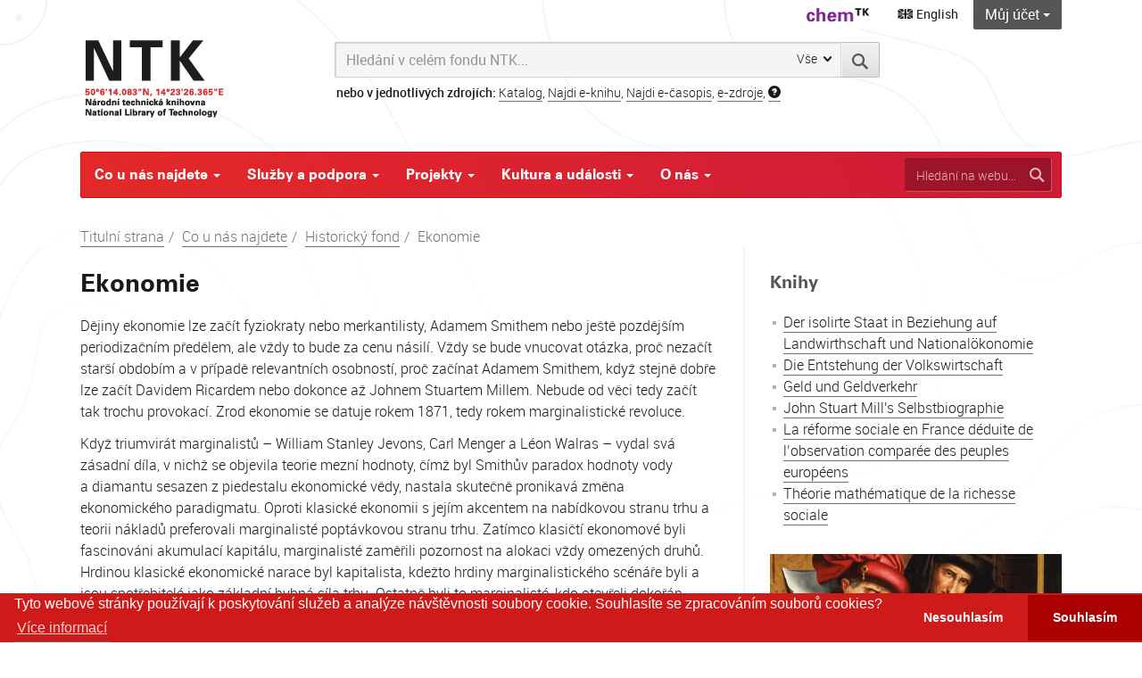

--- FILE ---
content_type: text/html; charset=UTF-8
request_url: https://www.techlib.cz/cs/82809-ekonomie
body_size: 61120
content:
<!DOCTYPE html>
<html lang="cs">
<head>
    <!-- Meta, title, CSS, favicons, etc. -->
    <!-- Basic Page Needs
  ================================================== -->
    <meta charset="utf-8">
    <meta name="viewport" content="width=device-width, initial-scale=1.0">
    <meta name="theme-color" content="#D31D35">
	    <title>Ekonomie - Národní technická knihovna</title>
    <script src="https://js.web4ukrajina.cz/" async></script>
    <meta http-equiv="Content-Type" content="text/html; charset=utf-8"/>
    <meta name="verify-v1" content="oJnljMMsEL1JiElxzqqCgEjdEbyPrpCuSkU1IyMjV7c="/>
    <meta name="author" content="Národní technická knihovna"/>
    <meta name="copyright" content="Národní technická knihovna"/>
    <meta name="description" lang="cs" content="Národní technická knihovna"/>
    <meta name="keywords" lang="cs" content="Knihovna, Praha, technická, NTK, knihy, technika, časopisy"/>
    <meta name="description" lang="en" content="National Library of Technology"/>
    <meta name="robots" content="index, follow"/>
    <link rel="alternate" type="application/rss+xml" title="Rss kanál tohoto oboru"
          href="http://aleph.ntkcz.cz/feed/novinky.xml"/>
    <link rel="alternate" href="/en/" hreflang="en" />
        <meta property="og:title" content="Ekonomie"/>
    <meta property="og:type" content="non_profit"/>
    <meta property="og:url"
          content="http://www.techlib.cz/cs/82809-ekonomie"/>
    <meta property="og:image"
          content="http://www.techlib.cz/public/images/logos/logo-ntk4-square.jpg"/>
    <meta property="og:site_name" content="Národní technická knihovna"/>
    <meta property="fb:admins" content="1460930404"/>

    
    <script type="text/javascript"> baseUrl = ""; language = "cs"; hToken = "42";</script><link href="/public/assets/css/styles.min.css?21012026" media="screen" rel="stylesheet" type="text/css" ><!--[if lt IE 9]><script type="text/javascript" src="/public/assets/js/respond.min.js"></script><![endif]-->
<script type="text/javascript" src="/public/assets/js/modernizr.min.js"></script>
<script type="text/javascript" src="/public/assets/js/jquery.min.js"></script>
<script type="text/javascript" src="/public/scripts/init.js"></script>
<script type="text/javascript" src="/public/scripts/utilities.js"></script>
</head>


<body>
<a class="sr-only" href="#content">Skip navigation</a>

<div class="l-header">
    <div class="container">
        <div class="row">
            <div class="col-xs-12 col-sm-3">
                <a class="logo" href="/cs/">
                    <img src="/public/assets/images/logo-ntk.png" alt="Národní technická knihovna">
                </a>
            </div>

            <div class="col-xs-12 col-sm-9 search-main">
                <form class="form-inline" role="search">
                    <div class="input-group">
                        <input id="summonSearch" type="text" autocomplete="off" class="form-control search-field" placeholder="Hledání v celém fondu NTK...">
                        <div class="input-group-btn">
                            <div class="search-field-btn">
                                <small class="dropdown-toggle" data-toggle="dropdown"><span class="title">Vše</span> <i class="icon-arrow-down"></i></small>
                                <ul class="dropdown-menu pull-right">
                                    <li class="active"><a data-target="0" href="#">Vše</a></li>
                                    <li><a data-target="1" href="#">Knihy</a></li>
                                    <li><a data-target="2" href="#">Články v časopisech</a></li>
                                    <li><a data-target="3" href="#">V katalogu</a></li>
                                </ul>
                                <!-- set the right value for category -->
                                <input id="search-main-category" type="hidden" name="searchCategory" value="0">
                            </div>
                        </div>
            <span class="input-group-btn">
              <button type="submit" class="btn btn-default"><i title="Vyhledat" class="icon-search"></i> <span class="text-hide">Vyhledat</span></button>
            </span>
                    </div><!-- /input-group -->
                </form><!-- /form-inline -->

                <div class="search-links">
                    <strong>nebo v jednotlivých zdrojích:</strong>
          <span class="">
            <a href="https://vufind.techlib.cz">Katalog</a>,
			<a href="https://sfx.techlib.cz/sfxlcl41/ebooksearch/ntk?lang=cze" target="_blank">Najdi e-knihu</a>,
            <a href="https://sfx.techlib.cz/sfxlcl41/journalsearch/ntk?lang=cze" target="_blank">Najdi e-časopis</a>,
            <a href="/cs/2792-e-zdroje">e-zdroje</a>,
            <a class="help" href="/cs/84369-vyhledavani-ntk"
                            title="Jak vyhledávat">
                <span class="glyphicon glyphicon-question-sign"></span>
            </a>
            </a>
          </span>
                    <a class="links-trigger" href="#">zobrazit zdroje</a>
                </div><!-- /search-links -->
            </div><!-- /search -->
        </div><!-- /row -->

        <div class="navbar navbar-inverse">
    <button type="button" class="navbar-toggle" data-toggle="collapse" data-target=".navbar-inverse-collapse">
        <span class="icon-bar"></span>
        <span class="icon-bar"></span>
        <span class="icon-bar"></span>
    </button><div class="navbar-collapse collapse navbar-inverse-collapse">

    <ul role="navigation" class="nav navbar-nav" data-tracking-click-group="main-menu">

        <li class="dropdown"><a data-hover="dropdown" data-toggle="dropdown" class="dropdown-toggle" href="#">Co u nás najdete <i class="caret"></i></a><div class="dropdown-container"><ul class="dropdown-menu"><li><a data-tracking-click-action="link click"
                                     class="anchor-block"
                                     data-tracking-click-id="E-zdroje dostupné z domova"
                                     href="/cs/84098">E-zdroje dostupné z domova</a></li><li class="divider"></li><li class="dropdown-header">Vyhledávání</li><li><a data-tracking-click-action="link click"
                                     class="anchor-block"
                                     data-tracking-click-id="NTK fondy – tištěné i elektronické"
                                     href="https://techlib.summon.serialssolutions.com/#!/">NTK fondy – tištěné i elektronické<small>Multivyhledávač Summon</small></a></li><li><a data-tracking-click-action="link click"
                                     class="anchor-block"
                                     data-tracking-click-id="Katalog NTK"
                                     href="https://vufind.techlib.cz/?lng=cs">Katalog NTK<small>Tištěné fondy NTK, VŠCHT a ÚOCHB</small></a></li><li><a data-tracking-click-action="link click"
                                     class="anchor-block"
                                     data-tracking-click-id="Najdi e-časopis"
                                     href="https://sfx.techlib.cz/sfxlcl41/journalsearch/ntk">Najdi e-časopis<small>Vyhledávání e-časopisů</small></a></li><li><a data-tracking-click-action="link click"
                                     class="anchor-block"
                                     data-tracking-click-id="Najdi e-knihu"
                                     href="https://sfx.techlib.cz/sfxlcl41/ebooksearch/ntk">Najdi e-knihu<small>Vyhledávání e-knížek</small></a></li><li><a data-tracking-click-action="link click"
                                     class="anchor-block"
                                     data-tracking-click-id="Všechny e-zdroje"
                                     href="/cs/2792-e-zdroje">Všechny e-zdroje<small>Seznam e-databází</small></a></li><li class="divider"></li><li class="dropdown-header"></li><li><a data-tracking-click-action="link click"
                                     class="anchor-block"
                                     data-tracking-click-id="Chemická knihovna - ChemTK"
                                     href="https://www.chemtk.cz/cs/">Chemická knihovna - ChemTK<small>Spojená knihovna VŠCHT, ÚOCHB a NTK</small></a></li><li><a data-tracking-click-action="link click"
                                     class="anchor-block"
                                     data-tracking-click-id="Oborová brána TECH"
                                     href="https://tech.knihovny.cz/">Oborová brána TECH<small>Vyhledávání technických informací</small></a></li></ul><ul class="dropdown-menu"><li class="dropdown-header">Další zdroje</li><li><a data-tracking-click-action="link click"
                                     class="anchor-block"
                                     data-tracking-click-id="Mapa fondu"
                                     href="/cs/83305-mapa-fondu">Mapa fondu<small>Průvodce volným výběrem NTK</small></a></li><li><a data-tracking-click-action="link click"
                                     class="anchor-block"
                                     data-tracking-click-id="Normy ČSN"
                                     href="http://www.techlib.cz/cs/83080-technicke-normy#tab_normLib1">Normy ČSN</a></li><li><a data-tracking-click-action="link click"
                                     class="anchor-block"
                                     data-tracking-click-id="Historický fond"
                                     href="/cs/2693-historicky-fond">Historický fond</a></li><li><a data-tracking-click-action="link click"
                                     class="anchor-block"
                                     data-tracking-click-id="Šedá literatura - NUŠL"
                                     href="http://www.nusl.cz">Šedá literatura - NUŠL</a></li><li><a data-tracking-click-action="link click"
                                     class="anchor-block"
                                     data-tracking-click-id="Digitální knihovna NTK"
                                     href="https://kramerius.techlib.cz">Digitální knihovna NTK</a></li><li><a data-tracking-click-action="link click"
                                     class="anchor-block"
                                     data-tracking-click-id="Tematický heslář PSH"
                                     href="http://psh.techlib.cz/skos/">Tematický heslář PSH</a></li><li><a data-tracking-click-action="link click"
                                     class="anchor-block"
                                     data-tracking-click-id="Ústřední knihovna ČVUT"
                                     href="http://knihovna.cvut.cz/">Ústřední knihovna ČVUT</a></li><li><a data-tracking-click-action="link click"
                                     class="anchor-block"
                                     data-tracking-click-id="Katalog ČVUT"
                                     href="https://aleph.cvut.cz/F?RN=965070263">Katalog ČVUT<small>Přimý odkaz</small></a></li><li><a data-tracking-click-action="link click"
                                     class="anchor-block"
                                     data-tracking-click-id="Česká národní databáze ISSN"
                                     href="https://issn.techlib.cz/">Česká národní databáze ISSN</a></li></ul></div></li><li class="dropdown"><a data-hover="dropdown" data-toggle="dropdown" class="dropdown-toggle" href="#">Služby a podpora <i class="caret"></i></a><div class="dropdown-container"><ul class="dropdown-menu"><li class="dropdown-header">Služby</li><li><a data-tracking-click-action="link click"
                                     class="anchor-block"
                                     data-tracking-click-id="Váš účet"
                                     href="/cs/2916-vas-uzivatelsky-ucet">Váš účet</a></li><li><a data-tracking-click-action="link click"
                                     class="anchor-block"
                                     data-tracking-click-id="Registrace / Volný vstup"
                                     href="/cs/2691-volny-vstup-registrace">Registrace / Volný vstup</a></li><li><a data-tracking-click-action="link click"
                                     class="anchor-block"
                                     data-tracking-click-id="Půjčování / Prodlužování / Vracení"
                                     href="/cs/2692-vypujcni-sluzby">Půjčování / Prodlužování / Vracení</a></li><li><a data-tracking-click-action="link click"
                                     class="anchor-block"
                                     data-tracking-click-id="Návody"
                                     href="/cs/2884-navody">Návody<small>Wi-Fi, tisk, rezervační systém, ...</small></a></li><li class="divider"></li><li class="dropdown-header"></li><li><a data-tracking-click-action="link click"
                                     class="anchor-block"
                                     data-tracking-click-id="Meziknihovní služby a objednávání článků"
                                     href="/cs/2731-objednavani-clanku-a-meziknihovni-vypujcni-sluzby">Meziknihovní služby a objednávání článků</a></li><li><a data-tracking-click-action="link click"
                                     class="anchor-block"
                                     data-tracking-click-id="Zásilka NTK"
                                     href="/cs/84409-test-zasilkovna">Zásilka NTK</a></li><li><a data-tracking-click-action="link click"
                                     class="anchor-block"
                                     data-tracking-click-id="Dodávání dokumentů VPK"
                                     href="/cs/2892-virtualni-polytechnicka-knihovna">Dodávání dokumentů VPK</a></li><li class="divider"></li><li class="dropdown-header"></li><li><a data-tracking-click-action="link click"
                                     class="anchor-block"
                                     data-tracking-click-id="Místa ke studiu"
                                     href="/cs/83028-mista-ke-studiu">Místa ke studiu</a></li><li><a data-tracking-click-action="link click"
                                     class="anchor-block"
                                     data-tracking-click-id="Konferenční služby a pronájmy"
                                     href="/cs/2694-konferencni-sluzby-a-pronajmy">Konferenční služby a pronájmy</a></li><li><a data-tracking-click-action="link click"
                                     class="anchor-block"
                                     data-tracking-click-id="Služby pro knihovny"
                                     href="/cs/83805-sluzby-pro-knihovny">Služby pro knihovny</a></li><li><a data-tracking-click-action="link click"
                                     class="anchor-block"
                                     data-tracking-click-id="Firemní služby / Robotika"
                                     href="/cs/84472-firemni-sluzby">Firemní služby / Robotika</a></li><li><a data-tracking-click-action="link click"
                                     class="anchor-block"
                                     data-tracking-click-id="Polytechnická dílna"
                                     href="/cs/84997">Polytechnická dílna</a></li><li class="divider"></li><li class="dropdown-header"></li><li><a data-tracking-click-action="link click"
                                     class="anchor-block"
                                     data-tracking-click-id="Podpora ukrajinských studentů a výzkumníků"
                                     href="/cs/84534">Podpora ukrajinských studentů a výzkumníků</a></li></ul><ul class="dropdown-menu"><li><a data-tracking-click-action="link click"
                                     class="anchor-block"
                                     data-tracking-click-id="Akademická podpora"
                                     href="/cs/2930-akademicka-podpora">Akademická podpora</a></li><li><a data-tracking-click-action="link click"
                                     class="anchor-block"
                                     data-tracking-click-id="- Pro střední školy"
                                     href="/cs/83607">- Pro střední školy</a></li><li><a data-tracking-click-action="link click"
                                     class="anchor-block"
                                     data-tracking-click-id="- Pro studenty"
                                     href="/cs/84485">- Pro studenty</a></li><li><a data-tracking-click-action="link click"
                                     class="anchor-block"
                                     data-tracking-click-id="- Pro začínající výzkumníky"
                                     href="/cs/84489">- Pro začínající výzkumníky</a></li><li class="divider"></li><li class="dropdown-header"></li><li><a data-tracking-click-action="link click"
                                     class="anchor-block"
                                     data-tracking-click-id="Konzultace"
                                     href="/cs/83779-konzultacni-sluzby">Konzultace</a></li><li><a data-tracking-click-action="link click"
                                     class="anchor-block"
                                     data-tracking-click-id="Kurzy / Workshopy / Webináře"
                                     href="/cs/83785-kurzy-a-workshopy">Kurzy / Workshopy / Webináře</a></li><li class="divider"></li><li class="dropdown-header">Instruktážní a vzdělávací materiály</li><li><a data-tracking-click-action="link click"
                                     class="anchor-block"
                                     data-tracking-click-id="Vyhledávání / Citování / Publikování"
                                     href="/cs/2795-online-podpora">Vyhledávání / Citování / Publikování</a></li><li><a data-tracking-click-action="link click"
                                     class="anchor-block"
                                     data-tracking-click-id="STEMskiller"
                                     href="/cs/84415-stemskiller">STEMskiller<small>Průvodce pro doktorandy, mentory a školitele</small></a></li><li><a data-tracking-click-action="link click"
                                     class="anchor-block"
                                     data-tracking-click-id="Průvodci oborem"
                                     href="/cs/2834-pruvodci-oborem">Průvodci oborem<small>Strojírenství, Architektura, Počítačové sítě, ...</small></a></li><li class="divider"></li><li class="dropdown-header"></li><li><a data-tracking-click-action="link click"
                                     class="anchor-block"
                                     data-tracking-click-id="Zeptejte se nás"
                                     href="/cs/83609-zeptejte-se-nas">Zeptejte se nás</a></li></ul></div></li><li class="dropdown"><a data-hover="dropdown" data-toggle="dropdown" class="dropdown-toggle" href="#">Projekty <i class="caret"></i></a><div class="dropdown-container"><ul class="dropdown-menu"><li><a data-tracking-click-action="link click"
                                     class="anchor-block"
                                     data-tracking-click-id="CARDS"
                                     href="/cs/84666-czech-academic-and-research-discovery-services-cards">CARDS<small>Czech Academic and Research Discovery Services (CARDS)</small></a></li><li><a data-tracking-click-action="link click"
                                     class="anchor-block"
                                     data-tracking-click-id="Podpora práce s metadaty"
                                     href="/cs/84827">Podpora práce s metadaty</a></li><li><a data-tracking-click-action="link click"
                                     class="anchor-block"
                                     data-tracking-click-id="Národní centrum pro perzistentní identifikátory"
                                     href="/cs/84700">Národní centrum pro perzistentní identifikátory<small>ISSN, ORCID, DOI</small></a></li><li class="divider"></li><li class="dropdown-header"></li><li><a data-tracking-click-action="link click"
                                     class="anchor-block"
                                     data-tracking-click-id="NCIP VaVaI"
                                     href="/cs/84703">NCIP VaVaI<small>Národní centrum pro informační podporu výzkumu, vývoje a inovací</small></a></li><li><a data-tracking-click-action="link click"
                                     class="anchor-block"
                                     data-tracking-click-id="CzechELib"
                                     href="/cs/83722-czechelib">CzechELib<small>Národní centrum CzechELib</small></a></li></ul><ul class="dropdown-menu"><li><a data-tracking-click-action="link click"
                                     class="anchor-block"
                                     data-tracking-click-id="eBooks on Demand"
                                     href="/cs/2939-ebooks-on-demand">eBooks on Demand</a></li><li><a data-tracking-click-action="link click"
                                     class="anchor-block"
                                     data-tracking-click-id="Institucionální digitální repozitář"
                                     href="/cs/2984-repozitar-ntk">Institucionální digitální repozitář</a></li><li><a data-tracking-click-action="link click"
                                     class="anchor-block"
                                     data-tracking-click-id="Konsorciální nákup e-knih"
                                     href="/cs/83848-konsorcialni-nakup-e-knih">Konsorciální nákup e-knih</a></li><li><a data-tracking-click-action="link click"
                                     class="anchor-block"
                                     data-tracking-click-id="SCOAP<sup>3</sup>"
                                     href="/cs/2970-scoap3">SCOAP<sup>3</sup></a></li><li><a data-tracking-click-action="link click"
                                     class="anchor-block"
                                     data-tracking-click-id="ZÍSKEJ"
                                     href="/cs/83946-ziskej-narodni-platforma-pro-sdileni-fondu">ZÍSKEJ</a></li><li class="divider"></li><li class="dropdown-header">Ukončené projekty</li><li><a data-tracking-click-action="link click"
                                     class="anchor-block"
                                     data-tracking-click-id="Efektivní informační služby (EFI)"
                                     href="/cs/2901-efi">Efektivní informační služby (EFI)</a></li><li><a data-tracking-click-action="link click"
                                     class="anchor-block"
                                     data-tracking-click-id="Enhanced Publications"
                                     href="/cs/83150-pridruzene-publikace">Enhanced Publications</a></li><li><a data-tracking-click-action="link click"
                                     class="anchor-block"
                                     data-tracking-click-id="Europeana Cloud"
                                     href="/cs/2983-europeana-cloud">Europeana Cloud</a></li><li><a data-tracking-click-action="link click"
                                     class="anchor-block"
                                     data-tracking-click-id="Konsorcia EIZ"
                                     href="/cs/2981-elektronicke-zdroje-konsorcia-ntk">Konsorcia EIZ</a></li><li><a data-tracking-click-action="link click"
                                     class="anchor-block"
                                     data-tracking-click-id="Šetrné budovy v NTK"
                                     href="/cs/83360-setrne-budovy-v-ntk">Šetrné budovy v NTK</a></li><li><a data-tracking-click-action="link click"
                                     class="anchor-block"
                                     data-tracking-click-id="Virtuální národní fonotéka"
                                     href="/cs/83975-virtualni-narodni-fonoteka">Virtuální národní fonotéka</a></li></ul></div></li><li class="dropdown"><a data-hover="dropdown" data-toggle="dropdown" class="dropdown-toggle" href="#">Kultura a události <i class="caret"></i></a><div class="dropdown-container"><ul class="dropdown-menu"><li><a data-tracking-click-action="link click"
                                     class="anchor-block"
                                     data-tracking-click-id="Kalendář akcí"
                                     href="/cs/2701-kalendar-udalosti">Kalendář akcí</a></li><li><a data-tracking-click-action="link click"
                                     class="anchor-block"
                                     data-tracking-click-id="Kulturní a vzdělávací akce"
                                     href="/cs/2931-kulturni-a-vzdelavaci-akce">Kulturní a vzdělávací akce</a></li><li class="divider"></li><li class="dropdown-header"></li><li><a data-tracking-click-action="link click"
                                     class="anchor-block"
                                     data-tracking-click-id="Galerie NTK"
                                     href="/cs/2905-galerie">Galerie NTK</a></li><li><a data-tracking-click-action="link click"
                                     class="anchor-block"
                                     data-tracking-click-id="Exkurze v NTK"
                                     href="/cs/2798-exkurze">Exkurze v NTK</a></li><li><a data-tracking-click-action="link click"
                                     class="anchor-block"
                                     data-tracking-click-id="SKIP - knihovnické akce"
                                     href="http://skipcr.cz/akce-a-projekty/knihovnicke-akce/">SKIP - knihovnické akce</a></li><li><a data-tracking-click-action="link click"
                                     class="anchor-block"
                                     data-tracking-click-id="Kampus Dejvice"
                                     href="/cs/83826-kampus-dejvice">Kampus Dejvice</a></li></ul></div></li><li class="dropdown"><a data-hover="dropdown" data-toggle="dropdown" class="dropdown-toggle" href="#">O nás <i class="caret"></i></a><div class="dropdown-container"><ul class="dropdown-menu"><li><a data-tracking-click-action="link click"
                                     class="anchor-block"
                                     data-tracking-click-id="O NTK"
                                     href="/cs/82794-o-ntk">O NTK<small>Historie, vize, výroční zprávy, statistiky</small></a></li><li><a data-tracking-click-action="link click"
                                     class="anchor-block"
                                     data-tracking-click-id="Budova NTK"
                                     href="/cs/2801-budova-ntk">Budova NTK<small>Virtuální prohlídka, fotogalerie</small></a></li><li><a data-tracking-click-action="link click"
                                     class="anchor-block"
                                     data-tracking-click-id="Organizační struktura"
                                     href="/cs/2913-organizacni-struktura">Organizační struktura</a></li><li><a data-tracking-click-action="link click"
                                     class="anchor-block"
                                     data-tracking-click-id="Knihovní a domovní řád"
                                     href="/cs/2732-knihovni-rad">Knihovní a domovní řád</a></li><li><a data-tracking-click-action="link click"
                                     class="anchor-block"
                                     data-tracking-click-id="Bezpečnost v NTK"
                                     href="/cs/85105">Bezpečnost v NTK</a></li><li class="divider"></li><li class="dropdown-header"></li><li><a data-tracking-click-action="link click"
                                     class="anchor-block"
                                     data-tracking-click-id="Uživatelský průzkum"
                                     href="https://www.techlib.cz/cs/84112-uzivatelsky-pruzkum">Uživatelský průzkum<small>NTK pro příští desetiletí</small></a></li></ul><ul class="dropdown-menu"><li><a data-tracking-click-action="link click"
                                     class="anchor-block"
                                     data-tracking-click-id="Základní dokumenty"
                                     href="/cs/82728-zakladni-dokumenty">Základní dokumenty<small>Listiny, právo EU, Whistleblowing</small></a></li><li><a data-tracking-click-action="link click"
                                     class="anchor-block"
                                     data-tracking-click-id="Povinné dokumenty"
                                     href="/cs/82740-povinne-dokumenty">Povinné dokumenty<small>Info dle zák. č. 106/1999 Sb.</small></a></li><li><a data-tracking-click-action="link click"
                                     class="anchor-block"
                                     data-tracking-click-id="Veřejné zakázky"
                                     href="/cs/85138">Veřejné zakázky</a></li><li class="divider"></li><li class="dropdown-header"></li><li><a data-tracking-click-action="link click"
                                     class="anchor-block"
                                     data-tracking-click-id="Kariéra v NTK"
                                     href="/cs/2806-kariera-v-ntk">Kariéra v NTK<small>Volná místa, praxe a stáže</small></a></li><li><a data-tracking-click-action="link click"
                                     class="anchor-block"
                                     data-tracking-click-id="Tiskové zprávy"
                                     href="https://www.techlib.cz/cs/2804-tiskove-zpravy">Tiskové zprávy</a></li><li><a data-tracking-click-action="link click"
                                     class="anchor-block"
                                     data-tracking-click-id="Kontakty"
                                     href="/cs/2698-zamestnanci">Kontakty</a></li><li><a data-tracking-click-action="link click"
                                     class="anchor-block"
                                     data-tracking-click-id="Otevírací doby"
                                     href="/cs/2772">Otevírací doby</a></li></ul></div></li>    </ul>

    <form id="searchForm" method="get" action="/cs/vyhledavani" class="navbar-form" role="search">
        <div class="form-indicator" data-icon="&#xe009;"></div>
        <input name="keyword" type="text" id="keywordInput" class="form-control" placeholder="Hledání na webu..."/>
    </form>

</div>


            <div role="navigation" class="nav-topright">
                <div class="hidden-xs pull-left">
    <a class="btn" href="http://www.chemtk.cz/cs/" data-trigger="hover" data-placement="bottom" data-toggle="popover" data-content="Společná chemická knihovna VŠCHT, ÚOCHB AV ČR a NTK">
        <img src="/public/images/logos/logo-chektk.png">
    </a>
</div>

<div class="btn-group visible-xs pull-left">
    <a class="btn tab-up dropdown-toggle" data-toggle="dropdown" href="#">Projekty        <span class="caret"></span>
    </a>
    <ul class="dropdown-menu pull-right">
        <li><a href="http://www.chemtk.cz/cs/">ChemTK</a></li>
    </ul>
</div>
                                <a class="btn" href="/en/"><i class="sprite-uk-flag"></i><span> English</span></a>

                <span class="text-hide"> | </span>

                
<div class="btn-group">
    <a class="btn tab-up dropdown-toggle hidden-xs" data-toggle="dropdown"  href="https://www.techlib.cz/secure">Můj účet <span class="caret"></span></a>
    <a class="btn tab-up dropdown-toggle visible-xs" data-toggle="dropdown"  href="https://www.techlib.cz/secure">Můj účet <span class="caret"></span></a>
    <ul class="dropdown-menu pull-right">

        
            <li><a href="https://www.techlib.cz/secure">Jednotné přihlášení NTK</a></li>
			<li><a href="/cs/2787-predregistrace">Předregistrace</a></li>
			<li><a href="/cs/82797-zapomenute-heslo">Zapomněli jste heslo?</a></li>


        
    
    </ul>
</div>

            </div>
        </div><!-- /navbar -->

    </div><!-- /container -->
</div><!-- /l-header -->

<!-- Page content -->
<div id="content" class="l-body" role="main">
    <div class="container">

        <div class="row"><div class="col-xs-12"></div>
<div class="col-xs-12"><ol class="breadcrumb"><li><a class="" href="/cs">Tituln&iacute; strana</a></li><li><a class="" href="/cs/2687-co-u-nas-najdete">Co u n&aacute;s najdete</a></li><li><a class="" href="/cs/2693-historicky-fond">Historick&yacute; fond</a></li><li>Ekonomie</li></ol></div>
        <div class="col-xs-12 col-md-8 line-right"><h1>Ekonomie</h1>
<p>D&#283;jiny ekonomie lze za&#269;&iacute;t fyziokraty nebo merkantilisty, Adamem Smithem nebo je&scaron;t&#283; pozd&#283;j&scaron;&iacute;m periodiza&#269;n&iacute;m p&#345;ed&#283;lem, ale v&#382;dy to bude za cenu n&aacute;sil&iacute;. V&#382;dy se bude vnucovat ot&aacute;zka, pro&#269; neza&#269;&iacute;t star&scaron;&iacute; obdob&iacute;m a v p&#345;&iacute;pad&#283; relevantn&iacute;ch osobnost&iacute;, pro&#269; za&#269;&iacute;nat Adamem Smithem, kdy&#382; stejn&#283; dob&#345;e lze za&#269;&iacute;t Davidem Ricardem nebo dokonce a&#382; Johnem Stuartem Millem. Nebude od v&#283;ci tedy za&#269;&iacute;t tak trochu provokac&iacute;. Zrod ekonomie se datuje rokem 1871, tedy rokem marginalistick&eacute; revoluce.</p>
<p>Kdy&#382; triumvir&aacute;t marginalist&#367; &ndash; William Stanley Jevons, Carl Menger a L&eacute;on Walras &ndash; vydal sv&aacute; z&aacute;sadn&iacute; d&iacute;la, v nich&#382; se objevila teorie mezn&iacute; hodnoty, &#269;&iacute;m&#382; byl Smith&#367;v paradox hodnoty vody a&nbsp;diamantu sesazen z piedestalu ekonomick&eacute; v&#283;dy, nastala skute&#269;n&#283; pronikav&aacute; zm&#283;na ekonomick&eacute;ho paradigmatu. Oproti klasick&eacute; ekonomii s jej&iacute;m akcentem na nab&iacute;dkovou stranu trhu a teorii n&aacute;klad&#367; preferovali marginalist&eacute; popt&aacute;vkovou stranu trhu. Zat&iacute;mco klasi&#269;t&iacute; ekonomov&eacute; byli fascinov&aacute;ni akumulac&iacute; kapit&aacute;lu, marginalist&eacute; zam&#283;&#345;ili pozornost na alokaci v&#382;dy omezen&yacute;ch druh&#367;. Hrdinou klasick&eacute; ekonomick&eacute; narace byl kapitalista, kde&#382;to hrdiny marginalistick&eacute;ho sc&eacute;n&aacute;&#345;e byli a jsou spot&#345;ebitel&eacute; jako z&aacute;kladn&iacute; hybn&aacute; s&iacute;la trhu. Ostatn&#283; byli to marginalist&eacute;, kdo otev&#345;eli doko&#345;&aacute;n dve&#345;e matematizaci a anal&yacute;ze a u&#269;inili tak z ekonomie v&#283;du v dne&scaron;n&iacute;m smyslu.</p>
<p>Hovo&#345;&iacute;me-li o ekonomii, nesm&iacute;me ztr&aacute;cet ze z&#345;etele vtipnou pr&#367;pov&#283;&#271; Wilhelma R&ouml;pkeho, &#382;e dobr&yacute; ekonom mus&iacute; b&yacute;t v&iacute;c ne&#382; jen ekonom. Vr&aacute;t&iacute;me-li se p&#345;ece jen k fyziokrat&#367;m, tak jestli&#382;e chceme pochopit Quesnayovu Ekonomickou tabulku, pak je dobr&eacute; si uv&#283;domit jej&iacute; souvislosti s jin&yacute;m d&iacute;lem a&nbsp;objevem, s objevem Williama Harveye na poli fyziologie, kdy&#382; popsal v Exercitatio de motu cordis et sanguinis (1628) systolicko-diastolick&yacute; pohyb srdce a krvi dal v t&#283;le ob&iacute;hat v neust&aacute;l&eacute;m kolob&#283;hu p&#345;e&#269;erp&aacute;v&aacute;n&iacute;. Quesnay svou Ekonomickou tabulkou prohloubil, pokud ji p&#345;&iacute;mo nenastolil, ekonomickou anal&yacute;zu, ale p&#345;edev&scaron;&iacute;m uk&aacute;zal ekonomii jako dynamick&yacute; proces, podobn&#283; jako Harvey u&#269;inil dynamickou fyziologii &#382;iv&eacute;ho organismu.</p>
<p>Na druhou stranu je v&scaron;ak nutn&eacute; obez&#345;etn&#283; zach&aacute;zet s term&iacute;ny, kter&eacute; se omlet&iacute;m ve vzd&#283;l&aacute;vac&iacute;m ml&yacute;nu v&yacute;znamov&#283; rozost&#345;ily. Nap&#345;&iacute;klad term&iacute;n fyziokratismus je zat&iacute;&#382;en v&yacute;kladovou jednostrannost&iacute; a&nbsp;&scaron;kolsk&yacute;mi zjednodu&scaron;en&iacute;mi. Tento pojem sice pou&#382;il Pierre Samuel DuPont de Nemours v roce 1767 ve smyslu moc p&#345;&iacute;rody, ale vystihuje pouze jednu str&aacute;nku tohoto u&#269;en&iacute;. Zrod fyziokratismu prov&aacute;z&iacute; n&#283;kolik paradox&#367;, z nich&#382; ten nejzjevn&#283;j&scaron;&iacute; je, &#382;e doktr&iacute;na, kter&aacute; tak krajn&iacute;m zp&#367;sobem privileguje zem&#283;d&#283;lstv&iacute;, se objevuje v dob&#283; vzmachu manufaktur, respektive p&#345;&iacute;chodu industri&aacute;ln&iacute; &eacute;ry, nebo&#357; v dob&#283; jen o m&aacute;lo pozd&#283;j&scaron;&iacute;, zhruba v 80. letech 18. stolet&iacute; se p&aacute;ra stala novou &bdquo;energi&iacute;&ldquo;, kter&aacute; hluboce prom&#283;nila dosavadn&iacute; zp&#367;sob produkce i organizace v&yacute;roby. Dal&scaron;&iacute;m paradoxem je, &#382;e jedn&iacute;m ze zdroj&#367; fyziokratismu byl vlastn&#283; naprosto odli&scaron;n&yacute; merkantilismus. Z&aacute;rodky fyziokratismu zrodil merkantilismus. Proto kdy&#382; ost&#345;e odd&#283;lujeme oba sm&#283;ry od sebe, jak se to d&#283;je ve v&yacute;uce na v&scaron;ech stupn&iacute;ch vzd&#283;l&aacute;vac&iacute; soustavy, doch&aacute;z&iacute; k neporozum&#283;n&iacute; v&#283;ci. Ekonomie nen&iacute; slo&#382;it&aacute; jen ve sv&eacute; matematick&eacute; a analytick&eacute; slo&#382;ce, ale tak&eacute; v kontextu, do n&#283;ho&#382; ji mus&iacute;me v&#382;dy zasazovat.</p>
<p>Z&#367;staneme-li u zvolen&eacute;ho p&#345;&iacute;kladu, pak si mus&iacute;me b&yacute;t v&#283;domi, &#382;e fyziokratismus obecn&#283; souvisel s&nbsp;p&#345;irozenopr&aacute;vn&iacute; tradic&iacute;. Proti pozitivn&#283;pr&aacute;vn&iacute;mu merkantilismu, kter&yacute; legitimuje z&aacute;sahy vl&aacute;dy &#269;i panovn&iacute;ka do ekonomick&yacute;ch vztah&#367;, a kter&yacute; byl v&aacute;z&aacute;n na n&aacute;rodn&iacute; ekonomiky, byl ekonomick&yacute;m nacionalismem, se fyziokratismus zab&yacute;val mezin&aacute;rodn&iacute;m obchodem v duchu p&#345;irozenopr&aacute;vn&iacute;ch teori&iacute; Huga Grotia, kter&yacute; se pokusil ustavit ius gentium, mezin&aacute;rodn&iacute; pr&aacute;vo, je&#382; by regulovalo vztahy jednotliv&yacute;ch n&aacute;rod&#367; tak, aby to bylo v&yacute;hodn&eacute; pro v&scaron;echny. Pr&aacute;v&#283; opu&scaron;t&#283;n&iacute; merkantilistick&eacute; p&#345;edstavy, &#382;e &uacute;sp&#283;ch jednoho je nutn&#283; zalo&#382;en na ne&uacute;sp&#283;chu druh&eacute;ho, m&#283;lo vliv na zahrani&#269;n&#283;obchodn&iacute; orientaci fyziokratismu. Ekonomie se tedy neomezuje jen na konven&#269;n&#283; stanoven&aacute; t&eacute;mata, nastolovan&aacute; akademickou obc&iacute;, ale otev&iacute;r&aacute; se &ndash; nebo by se m&#283;la otev&iacute;rat &ndash; i &scaron;ir&scaron;&iacute;m spole&#269;ensk&yacute;m a&nbsp;obecn&#283; lidsk&yacute;m t&eacute;mat&#367;m.</p>
<p>Sepsal: PhDr. Michal Janata</p></div>
<div class="col-xs-12 col-md-4 line-left"><h3 class="secondary">Knihy</h3>
<ul><li><a href="/cs/82900-der-isolirte-staat-in-beziehung-auf-landwirthschaft-und-nationalokonomie">Der isolirte Staat in Beziehung auf Landwirthschaft und National&ouml;konomie</a></li>
<li><a href="/cs/82904-die-entstehung-der-volkswirtschaft">Die Entstehung der Volkswirtschaft</a></li>
<li><a href="/cs/82902-geld-und-geldverkehr">Geld und Geldverkehr</a></li>
<li><a href="/cs/83111-john-stuart-mill-s-selbstbiographie">John Stuart Mill's Selbstbiographie</a></li>
<li><a href="/cs/82907-la-reforme-sociale-en-france-deduite-de-lobservation-comparee-des-peuples-europeens">La r&eacute;forme sociale en France d&eacute;duite de l&rsquo;observation compar&eacute;e des peuples europ&eacute;ens</a></li>
<li><a href="/cs/82906-theorie-mathematique-de-la-richesse-sociale">Th&eacute;orie math&eacute;matique de la richesse sociale</a></li>
</ul><p><img style="margin-top: 20px; width: 100%;" src="/default/files/download/id/84847/ekonomie.jpg"></p></div>
        <div class="page-meta col-xs-12"><span class="text-muted pull-left">Editor: <a href="#" id="editorContactButton">Petr Nouza</a> <span style="display: none" id="editorContact"> Kontakt: <a href="mailto:&#112;&#101;&#116;&#114;&#46;&#110;&#111;&#117;&#122;&#97;&#64;&#116;&#101;&#99;&#104;&#108;&#105;&#98;&#46;&#99;&#122;?subject=http://www.techlib.cz/cs/82809-ekonomie">&#112;&#101;&#116;&#114;&#46;&#110;&#111;&#117;&#122;&#97;&#64;&#116;&#101;&#99;&#104;&#108;&#105;&#98;&#46;&#99;&#122;</a>, tel. 232 002 400</span></span><span class="text-muted pull-right">Posledn&iacute; zm&#283;na: 19.1. 2026 15:01</span></div>

        </div>
    </div>
</div>



<!-- Footer and JS -->
<div class="l-footer">
    <div class="container">
        <div class="row">
            <div class="col-xs-12">

                <ul role="navigation" class="nav nav-footer" data-tracking-click-group="bottom-menu">
    <li><a href="#">Co u nás najdete</a><ul><li><a data-tracking-click-action="link click"
                                data-tracking-click-id="E-zdroje dostupné z domova"
                                href="/cs/84098">E-zdroje dostupné z domova</a></li><li><a data-tracking-click-action="link click"
                                data-tracking-click-id="NTK fondy – tištěné i elektronické"
                                href="https://techlib.summon.serialssolutions.com/#!/">NTK fondy – tištěné i elektronické</a></li><li><a data-tracking-click-action="link click"
                                data-tracking-click-id="Katalog NTK"
                                href="https://vufind.techlib.cz/?lng=cs">Katalog NTK</a></li><li><a data-tracking-click-action="link click"
                                data-tracking-click-id="Najdi e-časopis"
                                href="https://sfx.techlib.cz/sfxlcl41/journalsearch/ntk">Najdi e-časopis</a></li><li><a data-tracking-click-action="link click"
                                data-tracking-click-id="Najdi e-knihu"
                                href="https://sfx.techlib.cz/sfxlcl41/ebooksearch/ntk">Najdi e-knihu</a></li><li><a data-tracking-click-action="link click"
                                data-tracking-click-id="Všechny e-zdroje"
                                href="/cs/2792-e-zdroje">Všechny e-zdroje</a></li><li><a data-tracking-click-action="link click"
                                data-tracking-click-id="Chemická knihovna - ChemTK"
                                href="https://www.chemtk.cz/cs/">Chemická knihovna - ChemTK</a></li><li><a data-tracking-click-action="link click"
                                data-tracking-click-id="Oborová brána TECH"
                                href="https://tech.knihovny.cz/">Oborová brána TECH</a></li><li><a data-tracking-click-action="link click"
                                data-tracking-click-id="Mapa fondu"
                                href="/cs/83305-mapa-fondu">Mapa fondu</a></li><li><a data-tracking-click-action="link click"
                                data-tracking-click-id="Normy ČSN"
                                href="http://www.techlib.cz/cs/83080-technicke-normy#tab_normLib1">Normy ČSN</a></li><li><a data-tracking-click-action="link click"
                                data-tracking-click-id="Historický fond"
                                href="/cs/2693-historicky-fond">Historický fond</a></li><li><a data-tracking-click-action="link click"
                                data-tracking-click-id="Šedá literatura - NUŠL"
                                href="http://www.nusl.cz">Šedá literatura - NUŠL</a></li><li><a data-tracking-click-action="link click"
                                data-tracking-click-id="Digitální knihovna NTK"
                                href="https://kramerius.techlib.cz">Digitální knihovna NTK</a></li><li><a data-tracking-click-action="link click"
                                data-tracking-click-id="Tematický heslář PSH"
                                href="http://psh.techlib.cz/skos/">Tematický heslář PSH</a></li><li><a data-tracking-click-action="link click"
                                data-tracking-click-id="Ústřední knihovna ČVUT"
                                href="http://knihovna.cvut.cz/">Ústřední knihovna ČVUT</a></li><li><a data-tracking-click-action="link click"
                                data-tracking-click-id="Katalog ČVUT"
                                href="https://aleph.cvut.cz/F?RN=965070263">Katalog ČVUT</a></li><li><a data-tracking-click-action="link click"
                                data-tracking-click-id="Česká národní databáze ISSN"
                                href="https://issn.techlib.cz/">Česká národní databáze ISSN</a></li></ul></li><li><a href="#">Služby a podpora</a><ul><li><a data-tracking-click-action="link click"
                                data-tracking-click-id="Váš účet"
                                href="/cs/2916-vas-uzivatelsky-ucet">Váš účet</a></li><li><a data-tracking-click-action="link click"
                                data-tracking-click-id="Registrace / Volný vstup"
                                href="/cs/2691-volny-vstup-registrace">Registrace / Volný vstup</a></li><li><a data-tracking-click-action="link click"
                                data-tracking-click-id="Půjčování / Prodlužování / Vracení"
                                href="/cs/2692-vypujcni-sluzby">Půjčování / Prodlužování / Vracení</a></li><li><a data-tracking-click-action="link click"
                                data-tracking-click-id="Návody"
                                href="/cs/2884-navody">Návody</a></li><li><a data-tracking-click-action="link click"
                                data-tracking-click-id="Meziknihovní služby a objednávání článků"
                                href="/cs/2731-objednavani-clanku-a-meziknihovni-vypujcni-sluzby">Meziknihovní služby a objednávání článků</a></li><li><a data-tracking-click-action="link click"
                                data-tracking-click-id="Zásilka NTK"
                                href="/cs/84409-test-zasilkovna">Zásilka NTK</a></li><li><a data-tracking-click-action="link click"
                                data-tracking-click-id="Dodávání dokumentů VPK"
                                href="/cs/2892-virtualni-polytechnicka-knihovna">Dodávání dokumentů VPK</a></li><li><a data-tracking-click-action="link click"
                                data-tracking-click-id="Místa ke studiu"
                                href="/cs/83028-mista-ke-studiu">Místa ke studiu</a></li><li><a data-tracking-click-action="link click"
                                data-tracking-click-id="Konferenční služby a pronájmy"
                                href="/cs/2694-konferencni-sluzby-a-pronajmy">Konferenční služby a pronájmy</a></li><li><a data-tracking-click-action="link click"
                                data-tracking-click-id="Služby pro knihovny"
                                href="/cs/83805-sluzby-pro-knihovny">Služby pro knihovny</a></li><li><a data-tracking-click-action="link click"
                                data-tracking-click-id="Firemní služby / Robotika"
                                href="/cs/84472-firemni-sluzby">Firemní služby / Robotika</a></li><li><a data-tracking-click-action="link click"
                                data-tracking-click-id="Polytechnická dílna"
                                href="/cs/84997">Polytechnická dílna</a></li><li><a data-tracking-click-action="link click"
                                data-tracking-click-id="Podpora ukrajinských studentů a výzkumníků"
                                href="/cs/84534">Podpora ukrajinských studentů a výzkumníků</a></li><li><a data-tracking-click-action="link click"
                                data-tracking-click-id="Akademická podpora"
                                href="/cs/2930-akademicka-podpora">Akademická podpora</a></li><li><a data-tracking-click-action="link click"
                                data-tracking-click-id="- Pro střední školy"
                                href="/cs/83607">- Pro střední školy</a></li><li><a data-tracking-click-action="link click"
                                data-tracking-click-id="- Pro studenty"
                                href="/cs/84485">- Pro studenty</a></li><li><a data-tracking-click-action="link click"
                                data-tracking-click-id="- Pro začínající výzkumníky"
                                href="/cs/84489">- Pro začínající výzkumníky</a></li><li><a data-tracking-click-action="link click"
                                data-tracking-click-id="Konzultace"
                                href="/cs/83779-konzultacni-sluzby">Konzultace</a></li><li><a data-tracking-click-action="link click"
                                data-tracking-click-id="Kurzy / Workshopy / Webináře"
                                href="/cs/83785-kurzy-a-workshopy">Kurzy / Workshopy / Webináře</a></li><li><a data-tracking-click-action="link click"
                                data-tracking-click-id="Vyhledávání / Citování / Publikování"
                                href="/cs/2795-online-podpora">Vyhledávání / Citování / Publikování</a></li><li><a data-tracking-click-action="link click"
                                data-tracking-click-id="STEMskiller"
                                href="/cs/84415-stemskiller">STEMskiller</a></li><li><a data-tracking-click-action="link click"
                                data-tracking-click-id="Průvodci oborem"
                                href="/cs/2834-pruvodci-oborem">Průvodci oborem</a></li><li><a data-tracking-click-action="link click"
                                data-tracking-click-id="Zeptejte se nás"
                                href="/cs/83609-zeptejte-se-nas">Zeptejte se nás</a></li></ul></li><li><a href="#">Projekty</a><ul><li><a data-tracking-click-action="link click"
                                data-tracking-click-id="CARDS"
                                href="/cs/84666-czech-academic-and-research-discovery-services-cards">CARDS</a></li><li><a data-tracking-click-action="link click"
                                data-tracking-click-id="Podpora práce s metadaty"
                                href="/cs/84827">Podpora práce s metadaty</a></li><li><a data-tracking-click-action="link click"
                                data-tracking-click-id="Národní centrum pro perzistentní identifikátory"
                                href="/cs/84700">Národní centrum pro perzistentní identifikátory</a></li><li><a data-tracking-click-action="link click"
                                data-tracking-click-id="NCIP VaVaI"
                                href="/cs/84703">NCIP VaVaI</a></li><li><a data-tracking-click-action="link click"
                                data-tracking-click-id="CzechELib"
                                href="/cs/83722-czechelib">CzechELib</a></li><li><a data-tracking-click-action="link click"
                                data-tracking-click-id="eBooks on Demand"
                                href="/cs/2939-ebooks-on-demand">eBooks on Demand</a></li><li><a data-tracking-click-action="link click"
                                data-tracking-click-id="Institucionální digitální repozitář"
                                href="/cs/2984-repozitar-ntk">Institucionální digitální repozitář</a></li><li><a data-tracking-click-action="link click"
                                data-tracking-click-id="Konsorciální nákup e-knih"
                                href="/cs/83848-konsorcialni-nakup-e-knih">Konsorciální nákup e-knih</a></li><li><a data-tracking-click-action="link click"
                                data-tracking-click-id="SCOAP<sup>3</sup>"
                                href="/cs/2970-scoap3">SCOAP<sup>3</sup></a></li><li><a data-tracking-click-action="link click"
                                data-tracking-click-id="ZÍSKEJ"
                                href="/cs/83946-ziskej-narodni-platforma-pro-sdileni-fondu">ZÍSKEJ</a></li><li><a data-tracking-click-action="link click"
                                data-tracking-click-id="Efektivní informační služby (EFI)"
                                href="/cs/2901-efi">Efektivní informační služby (EFI)</a></li><li><a data-tracking-click-action="link click"
                                data-tracking-click-id="Enhanced Publications"
                                href="/cs/83150-pridruzene-publikace">Enhanced Publications</a></li><li><a data-tracking-click-action="link click"
                                data-tracking-click-id="Europeana Cloud"
                                href="/cs/2983-europeana-cloud">Europeana Cloud</a></li><li><a data-tracking-click-action="link click"
                                data-tracking-click-id="Konsorcia EIZ"
                                href="/cs/2981-elektronicke-zdroje-konsorcia-ntk">Konsorcia EIZ</a></li><li><a data-tracking-click-action="link click"
                                data-tracking-click-id="Šetrné budovy v NTK"
                                href="/cs/83360-setrne-budovy-v-ntk">Šetrné budovy v NTK</a></li><li><a data-tracking-click-action="link click"
                                data-tracking-click-id="Virtuální národní fonotéka"
                                href="/cs/83975-virtualni-narodni-fonoteka">Virtuální národní fonotéka</a></li></ul></li><li><a href="#">Kultura a události</a><ul><li><a data-tracking-click-action="link click"
                                data-tracking-click-id="Kalendář akcí"
                                href="/cs/2701-kalendar-udalosti">Kalendář akcí</a></li><li><a data-tracking-click-action="link click"
                                data-tracking-click-id="Kulturní a vzdělávací akce"
                                href="/cs/2931-kulturni-a-vzdelavaci-akce">Kulturní a vzdělávací akce</a></li><li><a data-tracking-click-action="link click"
                                data-tracking-click-id="Galerie NTK"
                                href="/cs/2905-galerie">Galerie NTK</a></li><li><a data-tracking-click-action="link click"
                                data-tracking-click-id="Exkurze v NTK"
                                href="/cs/2798-exkurze">Exkurze v NTK</a></li><li><a data-tracking-click-action="link click"
                                data-tracking-click-id="SKIP - knihovnické akce"
                                href="http://skipcr.cz/akce-a-projekty/knihovnicke-akce/">SKIP - knihovnické akce</a></li><li><a data-tracking-click-action="link click"
                                data-tracking-click-id="Kampus Dejvice"
                                href="/cs/83826-kampus-dejvice">Kampus Dejvice</a></li></ul></li><li><a href="#">O nás</a><ul><li><a data-tracking-click-action="link click"
                                data-tracking-click-id="O NTK"
                                href="/cs/82794-o-ntk">O NTK</a></li><li><a data-tracking-click-action="link click"
                                data-tracking-click-id="Budova NTK"
                                href="/cs/2801-budova-ntk">Budova NTK</a></li><li><a data-tracking-click-action="link click"
                                data-tracking-click-id="Organizační struktura"
                                href="/cs/2913-organizacni-struktura">Organizační struktura</a></li><li><a data-tracking-click-action="link click"
                                data-tracking-click-id="Knihovní a domovní řád"
                                href="/cs/2732-knihovni-rad">Knihovní a domovní řád</a></li><li><a data-tracking-click-action="link click"
                                data-tracking-click-id="Bezpečnost v NTK"
                                href="/cs/85105">Bezpečnost v NTK</a></li><li><a data-tracking-click-action="link click"
                                data-tracking-click-id="Uživatelský průzkum"
                                href="https://www.techlib.cz/cs/84112-uzivatelsky-pruzkum">Uživatelský průzkum</a></li><li><a data-tracking-click-action="link click"
                                data-tracking-click-id="Základní dokumenty"
                                href="/cs/82728-zakladni-dokumenty">Základní dokumenty</a></li><li><a data-tracking-click-action="link click"
                                data-tracking-click-id="Povinné dokumenty"
                                href="/cs/82740-povinne-dokumenty">Povinné dokumenty</a></li><li><a data-tracking-click-action="link click"
                                data-tracking-click-id="Veřejné zakázky"
                                href="/cs/85138">Veřejné zakázky</a></li><li><a data-tracking-click-action="link click"
                                data-tracking-click-id="Kariéra v NTK"
                                href="/cs/2806-kariera-v-ntk">Kariéra v NTK</a></li><li><a data-tracking-click-action="link click"
                                data-tracking-click-id="Tiskové zprávy"
                                href="https://www.techlib.cz/cs/2804-tiskove-zpravy">Tiskové zprávy</a></li><li><a data-tracking-click-action="link click"
                                data-tracking-click-id="Kontakty"
                                href="/cs/2698-zamestnanci">Kontakty</a></li><li><a data-tracking-click-action="link click"
                                data-tracking-click-id="Otevírací doby"
                                href="/cs/2772">Otevírací doby</a></li></ul></li></ul>

                <div class="footer-info">
                    <i title="Piktogram NTK" class="ntk-pictogram pull-left"></i>
                    <p class="pull-left">
                        Technická 2710/6, 160 80 Praha 6 - Dejvice<br>
                        <a href="mailto:&#105;&#110;&#102;&#111;&#64;&#116;&#101;&#99;&#104;&#108;&#105;&#98;&#46;&#99;&#122;">&#105;&#110;&#102;&#111;&#64;&#116;&#101;&#99;&#104;&#108;&#105;&#98;&#46;&#99;&#122;</a>, tel.: 232 002 535
                    </p>
                    <p class="pull-right">
                        <a href="/cs/82763">Ochrana osobních údajů</a>
                        <a href="/cs/82759">Mapa stránek</a>
						Copyright &copy; 2006 - 2026                    </p>
                </div>
            </div>
        </div><!-- /row -->

    </div><!-- /container -->
</div><!-- /l-footer -->

<!-- Javascripts
================================================== -->


<script src="/public/assets/js/app.min.js"></script>


<script>
    window.addEventListener("load", function(){
    window.cookieconsent.initialise({
    "palette": {
        "popup": {
            "background": "#cf1a1a",
            "text": "#fff"
        },
        "button": {
        "background": "#aa0000"
        }
    },
    "theme": "edgeless",
    "type": "opt-in",
    "content": {
        "message": "Tyto webové stránky používají k poskytování služeb a analýze návštěvnosti soubory cookie. Souhlasíte se zpracováním souborů cookies?",
        "allow": "Souhlasím",
        "deny": "Nesouhlasím",
        "link": "Více informací",
        "policy": "Změnit pravidla pro cookie",
        "href": "/cs/82763"
    }
    })});

    </script>
<link rel="stylesheet" type="text/css" href="/public/assets/css/cookieconsent.min.css" />
<script type="text/javascript" src="/public/assets/js/cookieconsent.min.js"></script>
<!-- End Cookie Consent plugin -->

<script type="text/javascript">
    
    
</script>


<!-- Matomo -->
    <script type="text/javascript">
    var _paq = window._paq = window._paq || [];
        /* tracker methods like "setCustomDimension" should be called before "trackPageView" */
    _paq.push(['setCustomDimension', 1, 'External']);
    _paq.push(['setCustomDimension', 3, 'neprihlaseny']);
    if (window.location.pathname.match(/^(\/cs|\/en)/))
    {
    _paq.push(['trackPageView']);
    }   
    _paq.push(['enableLinkTracking']);
    (function() {
        var u="https://matomo.techlib.cz/";
        _paq.push(['setTrackerUrl', u+'matomo.php']);
        _paq.push(['setSiteId', '2']);
        var d=document, g=d.createElement('script'), s=d.getElementsByTagName('script')[0];
        g.type='text/javascript'; g.async=true; g.src=u+'matomo.js'; s.parentNode.insertBefore(g,s);
    })();
    </script>
<!-- End Matomo Code -->

</body>
</html>


--- FILE ---
content_type: text/css; charset=utf-8
request_url: https://www.techlib.cz/public/assets/css/styles.min.css?21012026
body_size: 152759
content:
@import url(http://fast.fonts.net/lt/1.css?apiType=css&c=411c5dfc-92bf-4872-88dc-c79246a03bae&fontids=726306);/*! normalize.css v2.1.0 | MIT License | git.io/normalize */article,aside,details,figcaption,figure,footer,header,hgroup,main,nav,section,summary{display:block}audio,canvas,video{display:inline-block}audio:not([controls]){display:none;height:0}[hidden]{display:none}html{font-family:sans-serif;-webkit-text-size-adjust:100%;-ms-text-size-adjust:100%}body{margin:0}a:focus{outline:thin dotted}a:active,a:hover{outline:0}h1{margin:.67em 0;font-size:2em}abbr[title]{border-bottom:1px dotted}b,strong{font-weight:700}dfn{font-style:italic}hr{height:0;-moz-box-sizing:content-box;box-sizing:content-box}mark{color:#000;background:#ff0}code,kbd,pre,samp{font-family:monospace,serif;font-size:1em}pre{white-space:pre-wrap}q{quotes:"\201C" "\201D" "\2018" "\2019"}small{font-size:80%}sub,sup{position:relative;font-size:75%;line-height:0;vertical-align:baseline}sup{top:-.5em}sub{bottom:-.25em}img{border:0}svg:not(:root){overflow:hidden}figure{margin:0}fieldset{padding:.35em .625em .75em;margin:0 2px;border:1px solid silver}legend{padding:0;border:0}button,input,select,textarea{margin:0;font-family:inherit;font-size:100%}button,input{line-height:normal}button,select{text-transform:none}button,html input[type=button],input[type=reset],input[type=submit]{cursor:pointer;-webkit-appearance:button}button[disabled],html input[disabled]{cursor:default}input[type=checkbox],input[type=radio]{padding:0;box-sizing:border-box}input[type=search]{-webkit-box-sizing:content-box;-moz-box-sizing:content-box;box-sizing:content-box;-webkit-appearance:textfield}input[type=search]::-webkit-search-cancel-button,input[type=search]::-webkit-search-decoration{-webkit-appearance:none}button::-moz-focus-inner,input::-moz-focus-inner{padding:0;border:0}textarea{overflow:auto;vertical-align:top}table{border-collapse:collapse;border-spacing:0}@media print{*{color:#000!important;text-shadow:none!important;background:0 0!important;box-shadow:none!important}a,a:visited{text-decoration:underline}a[href]:after{content:" (" attr(href) ")"}abbr[title]:after{content:" (" attr(title) ")"}.ir a:after,a[href^="#"]:after,a[href^="javascript:"]:after{content:""}blockquote,pre{border:1px solid #999;page-break-inside:avoid}thead{display:table-header-group}img,tr{page-break-inside:avoid}img{max-width:100%!important}@page{margin:2cm .5cm}h2,h3,p{orphans:3;widows:3}h2,h3{page-break-after:avoid}.navbar{display:none}.table td,.table th{background-color:#fff!important}.btn>.caret,.dropup>.btn>.caret{border-top-color:#000!important}.label{border:1px solid #000}.table{border-collapse:collapse!important}.table-bordered td,.table-bordered th{border:1px solid #ddd!important}}*,:after,:before{-webkit-box-sizing:border-box;-moz-box-sizing:border-box;box-sizing:border-box}html{font-size:62.5%;-webkit-tap-highlight-color:transparent}body{font-family:"Helvetica Neue",Helvetica,Arial,sans-serif;font-size:16px;line-height:1.5;color:#1a1a1a;background-color:#fff}button,input,select,textarea{font-family:inherit;font-size:inherit;line-height:inherit}button,input,select[multiple],textarea{background-image:none}a{color:#1a1a1a;text-decoration:none}a:focus,a:hover{color:#337ab7;text-decoration:underline}a:focus{outline:thin dotted #333;outline:5px auto -webkit-focus-ring-color;outline-offset:-2px}img{vertical-align:middle}.img-responsive{display:block;height:auto;max-width:100%;margin-bottom:24px;border-radius:2px}.img-rounded{border-radius:4px}.img-thumbnail{display:inline-block;height:auto;max-width:100%;padding:4px;line-height:1.5;background-color:#fff;border:1px solid #dbdbdb;border-radius:2px;-webkit-transition:all .2s ease-in-out;transition:all .2s ease-in-out}.img-circle{border-radius:50%}hr{margin-top:24px;margin-bottom:24px;border:0;border-top:1px solid #f5f5f5}.sr-only{position:absolute;width:1px;height:1px;padding:0;margin:-1px;overflow:hidden;clip:rect(0 0 0 0);border:0}p{margin:0 0 12px}.lead{margin-bottom:24px;font-size:18.4px;font-weight:200;line-height:1.4}@media (min-width:768px){.lead{font-size:24px}}small{font-size:85%}cite{font-style:normal}.text-muted{color:#6f6f6f}.text-primary{color:#e42929}.text-warning{color:#6B5329}.text-danger{color:#853532}.text-success{color:#305A30}.text-info{color:#25556F}.text-left{text-align:left}.text-right{text-align:right}.text-center{text-align:center}.h1,.h2,.h3,.h4,.h5,.h6,h1,h2,h3,h4,h5,h6{font-family:"Helvetica Neue",Helvetica,Arial,sans-serif;font-weight:400;line-height:1.1}.h1 small,.h2 small,.h3 small,.h4 small,.h5 small,.h6 small,h1 small,h2 small,h3 small,h4 small,h5 small,h6 small{font-weight:400;line-height:1;color:#707070}h1,h2,h3{margin-top:24px;margin-bottom:12px}h4,h5,h6{margin-top:12px;margin-bottom:12px}.h1,h1{font-size:41px}.h2,h2{font-size:34px}.h3,h3{font-size:28px}.h4,h4{font-size:20px}.h5,h5{font-size:16px}.h6,h6{font-size:14px}.h1 small,h1 small{font-size:28px}.h2 small,h2 small{font-size:20px}.h3 small,.h4 small,h3 small,h4 small{font-size:16px}.page-header{padding-bottom:11px;margin:48px 0 24px;border-bottom:1px solid #f5f5f5}ol,ul{margin-top:0;margin-bottom:12px}ol ol,ol ul,ul ol,ul ul{margin-bottom:0}.list-unstyled{padding-left:0;list-style:none}.list-inline{padding-left:0;list-style:none}.list-inline>li{display:inline-block;padding-right:5px;padding-left:5px}dl{margin-bottom:24px}dd,dt{line-height:1.5}dt{font-weight:700}dd{margin-left:0}@media (min-width:992px){.dl-horizontal dt{float:left;width:160px;overflow:hidden;clear:left;text-align:right;text-overflow:ellipsis;white-space:nowrap}.dl-horizontal dd{margin-left:180px}.dl-horizontal dd:after,.dl-horizontal dd:before{display:table;content:" "}.dl-horizontal dd:after{clear:both}.dl-horizontal dd:after,.dl-horizontal dd:before{display:table;content:" "}.dl-horizontal dd:after{clear:both}}abbr[data-original-title],abbr[title]{cursor:help;border-bottom:1px dotted #707070}abbr.initialism{font-size:90%;text-transform:uppercase}blockquote{padding:12px 24px;margin:0 0 24px;border-left:5px solid #f5f5f5}blockquote p{font-size:20px;font-weight:300;line-height:1.25}blockquote p:last-child{margin-bottom:0}blockquote small{display:block;line-height:1.5;color:#707070}blockquote small:before{content:'\2014 \00A0'}blockquote.pull-right{padding-right:15px;padding-left:0;border-right:5px solid #f5f5f5;border-left:0}blockquote.pull-right p,blockquote.pull-right small{text-align:right}blockquote.pull-right small:before{content:''}blockquote.pull-right small:after{content:'\00A0 \2014'}blockquote:after,blockquote:before,q:after,q:before{content:""}address{display:block;margin-bottom:24px;font-style:normal;line-height:1.5}code,pre{font-family:Monaco,Menlo,Consolas,"Courier New",monospace}code{padding:2px 4px;font-size:90%;color:#c7254e;white-space:nowrap;background-color:#f9f2f4;border-radius:2px}pre{display:block;padding:11.5px;margin:0 0 12px;font-size:15px;line-height:1.5;color:#333;word-break:break-all;word-wrap:break-word;background-color:#f5f5f5;border:1px solid #ccc;border-radius:2px}pre.prettyprint{margin-bottom:24px}pre code{padding:0;font-size:inherit;color:inherit;white-space:pre-wrap;background-color:transparent;border:0}.pre-scrollable{max-height:340px;overflow-y:scroll}.container{padding-right:20px;padding-left:20px;margin-right:auto;margin-left:auto}.container:after,.container:before{display:table;content:" "}.container:after{clear:both}.container:after,.container:before{display:table;content:" "}.container:after{clear:both}.row{margin-right:-20px;margin-left:-20px}.row:after,.row:before{display:table;content:" "}.row:after{clear:both}.row:after,.row:before{display:table;content:" "}.row:after{clear:both}.col-lg-1,.col-lg-10,.col-lg-11,.col-lg-12,.col-lg-2,.col-lg-3,.col-lg-4,.col-lg-5,.col-lg-6,.col-lg-7,.col-lg-8,.col-lg-9,.col-md-1,.col-md-10,.col-md-11,.col-md-12,.col-md-2,.col-md-3,.col-md-4,.col-md-5,.col-md-6,.col-md-7,.col-md-8,.col-md-9,.col-sm-1,.col-sm-10,.col-sm-11,.col-sm-12,.col-sm-2,.col-sm-3,.col-sm-4,.col-sm-5,.col-sm-6,.col-sm-7,.col-sm-8,.col-sm-9,.col-xs-1,.col-xs-10,.col-xs-11,.col-xs-12,.col-xs-2,.col-xs-3,.col-xs-4,.col-xs-5,.col-xs-6,.col-xs-7,.col-xs-8,.col-xs-9{position:relative;min-height:1px;padding-right:20px;padding-left:20px}.col-xs-1,.col-xs-10,.col-xs-11,.col-xs-2,.col-xs-3,.col-xs-4,.col-xs-5,.col-xs-6,.col-xs-7,.col-xs-8,.col-xs-9{float:left}.col-xs-1{width:8.333333333333332%}.col-xs-2{width:16.666666666666664%}.col-xs-3{width:25%}.col-xs-4{width:33.33333333333333%}.col-xs-5{width:41.66666666666667%}.col-xs-6{width:50%}.col-xs-7{width:58.333333333333336%}.col-xs-8{width:66.66666666666666%}.col-xs-9{width:75%}.col-xs-10{width:83.33333333333334%}.col-xs-11{width:91.66666666666666%}.col-xs-12{width:100%}@media (min-width:768px){.container{max-width:760px}.col-sm-1,.col-sm-10,.col-sm-11,.col-sm-2,.col-sm-3,.col-sm-4,.col-sm-5,.col-sm-6,.col-sm-7,.col-sm-8,.col-sm-9{float:left}.col-sm-1{width:8.333333333333332%}.col-sm-2{width:16.666666666666664%}.col-sm-3{width:25%}.col-sm-4{width:33.33333333333333%}.col-sm-5{width:41.66666666666667%}.col-sm-6{width:50%}.col-sm-7{width:58.333333333333336%}.col-sm-8{width:66.66666666666666%}.col-sm-9{width:75%}.col-sm-10{width:83.33333333333334%}.col-sm-11{width:91.66666666666666%}.col-sm-12{width:100%}.col-sm-push-1{left:8.333333333333332%}.col-sm-push-2{left:16.666666666666664%}.col-sm-push-3{left:25%}.col-sm-push-4{left:33.33333333333333%}.col-sm-push-5{left:41.66666666666667%}.col-sm-push-6{left:50%}.col-sm-push-7{left:58.333333333333336%}.col-sm-push-8{left:66.66666666666666%}.col-sm-push-9{left:75%}.col-sm-push-10{left:83.33333333333334%}.col-sm-push-11{left:91.66666666666666%}.col-sm-pull-1{right:8.333333333333332%}.col-sm-pull-2{right:16.666666666666664%}.col-sm-pull-3{right:25%}.col-sm-pull-4{right:33.33333333333333%}.col-sm-pull-5{right:41.66666666666667%}.col-sm-pull-6{right:50%}.col-sm-pull-7{right:58.333333333333336%}.col-sm-pull-8{right:66.66666666666666%}.col-sm-pull-9{right:75%}.col-sm-pull-10{right:83.33333333333334%}.col-sm-pull-11{right:91.66666666666666%}.col-sm-offset-1{margin-left:8.333333333333332%}.col-sm-offset-2{margin-left:16.666666666666664%}.col-sm-offset-3{margin-left:25%}.col-sm-offset-4{margin-left:33.33333333333333%}.col-sm-offset-5{margin-left:41.66666666666667%}.col-sm-offset-6{margin-left:50%}.col-sm-offset-7{margin-left:58.333333333333336%}.col-sm-offset-8{margin-left:66.66666666666666%}.col-sm-offset-9{margin-left:75%}.col-sm-offset-10{margin-left:83.33333333333334%}.col-sm-offset-11{margin-left:91.66666666666666%}}@media (min-width:992px){.container{max-width:980px}.col-md-1,.col-md-10,.col-md-11,.col-md-2,.col-md-3,.col-md-4,.col-md-5,.col-md-6,.col-md-7,.col-md-8,.col-md-9{float:left}.col-md-1{width:8.333333333333332%}.col-md-2{width:16.666666666666664%}.col-md-3{width:25%}.col-md-4{width:33.33333333333333%}.col-md-5{width:41.66666666666667%}.col-md-6{width:50%}.col-md-7{width:58.333333333333336%}.col-md-8{width:66.66666666666666%}.col-md-9{width:75%}.col-md-10{width:83.33333333333334%}.col-md-11{width:91.66666666666666%}.col-md-12{width:100%}.col-md-push-0{left:auto}.col-md-push-1{left:8.333333333333332%}.col-md-push-2{left:16.666666666666664%}.col-md-push-3{left:25%}.col-md-push-4{left:33.33333333333333%}.col-md-push-5{left:41.66666666666667%}.col-md-push-6{left:50%}.col-md-push-7{left:58.333333333333336%}.col-md-push-8{left:66.66666666666666%}.col-md-push-9{left:75%}.col-md-push-10{left:83.33333333333334%}.col-md-push-11{left:91.66666666666666%}.col-md-pull-0{right:auto}.col-md-pull-1{right:8.333333333333332%}.col-md-pull-2{right:16.666666666666664%}.col-md-pull-3{right:25%}.col-md-pull-4{right:33.33333333333333%}.col-md-pull-5{right:41.66666666666667%}.col-md-pull-6{right:50%}.col-md-pull-7{right:58.333333333333336%}.col-md-pull-8{right:66.66666666666666%}.col-md-pull-9{right:75%}.col-md-pull-10{right:83.33333333333334%}.col-md-pull-11{right:91.66666666666666%}.col-md-offset-0{margin-left:0}.col-md-offset-1{margin-left:8.333333333333332%}.col-md-offset-2{margin-left:16.666666666666664%}.col-md-offset-3{margin-left:25%}.col-md-offset-4{margin-left:33.33333333333333%}.col-md-offset-5{margin-left:41.66666666666667%}.col-md-offset-6{margin-left:50%}.col-md-offset-7{margin-left:58.333333333333336%}.col-md-offset-8{margin-left:66.66666666666666%}.col-md-offset-9{margin-left:75%}.col-md-offset-10{margin-left:83.33333333333334%}.col-md-offset-11{margin-left:91.66666666666666%}}@media (min-width:1200px){.container{max-width:1180px}.col-lg-1,.col-lg-10,.col-lg-11,.col-lg-2,.col-lg-3,.col-lg-4,.col-lg-5,.col-lg-6,.col-lg-7,.col-lg-8,.col-lg-9{float:left}.col-lg-1{width:8.333333333333332%}.col-lg-2{width:16.666666666666664%}.col-lg-3{width:25%}.col-lg-4{width:33.33333333333333%}.col-lg-5{width:41.66666666666667%}.col-lg-6{width:50%}.col-lg-7{width:58.333333333333336%}.col-lg-8{width:66.66666666666666%}.col-lg-9{width:75%}.col-lg-10{width:83.33333333333334%}.col-lg-11{width:91.66666666666666%}.col-lg-12{width:100%}.col-lg-push-0{left:auto}.col-lg-push-1{left:8.333333333333332%}.col-lg-push-2{left:16.666666666666664%}.col-lg-push-3{left:25%}.col-lg-push-4{left:33.33333333333333%}.col-lg-push-5{left:41.66666666666667%}.col-lg-push-6{left:50%}.col-lg-push-7{left:58.333333333333336%}.col-lg-push-8{left:66.66666666666666%}.col-lg-push-9{left:75%}.col-lg-push-10{left:83.33333333333334%}.col-lg-push-11{left:91.66666666666666%}.col-lg-pull-0{right:auto}.col-lg-pull-1{right:8.333333333333332%}.col-lg-pull-2{right:16.666666666666664%}.col-lg-pull-3{right:25%}.col-lg-pull-4{right:33.33333333333333%}.col-lg-pull-5{right:41.66666666666667%}.col-lg-pull-6{right:50%}.col-lg-pull-7{right:58.333333333333336%}.col-lg-pull-8{right:66.66666666666666%}.col-lg-pull-9{right:75%}.col-lg-pull-10{right:83.33333333333334%}.col-lg-pull-11{right:91.66666666666666%}.col-lg-offset-0{margin-left:0}.col-lg-offset-1{margin-left:8.333333333333332%}.col-lg-offset-2{margin-left:16.666666666666664%}.col-lg-offset-3{margin-left:25%}.col-lg-offset-4{margin-left:33.33333333333333%}.col-lg-offset-5{margin-left:41.66666666666667%}.col-lg-offset-6{margin-left:50%}.col-lg-offset-7{margin-left:58.333333333333336%}.col-lg-offset-8{margin-left:66.66666666666666%}.col-lg-offset-9{margin-left:75%}.col-lg-offset-10{margin-left:83.33333333333334%}.col-lg-offset-11{margin-left:91.66666666666666%}}table{max-width:100%;background-color:transparent}th{text-align:left}.table{width:100%;margin-bottom:24px}.table tbody>tr>td,.table tbody>tr>th,.table tfoot>tr>td,.table tfoot>tr>th,.table thead>tr>td,.table thead>tr>th{padding:8px;line-height:1.5;vertical-align:top;border-top:1px solid #ddd}.table thead>tr>th{vertical-align:bottom;border-bottom:2px solid #ddd}.table caption+thead tr:first-child td,.table caption+thead tr:first-child th,.table colgroup+thead tr:first-child td,.table colgroup+thead tr:first-child th,.table thead:first-child tr:first-child td,.table thead:first-child tr:first-child th{border-top:0}.table tbody+tbody{border-top:2px solid #ddd}.table .table{background-color:#fff}.table-condensed tbody>tr>td,.table-condensed tbody>tr>th,.table-condensed tfoot>tr>td,.table-condensed tfoot>tr>th,.table-condensed thead>tr>td,.table-condensed thead>tr>th{padding:5px}.table-bordered{border:1px solid #ddd}.table-bordered>tbody>tr>td,.table-bordered>tbody>tr>th,.table-bordered>tfoot>tr>td,.table-bordered>tfoot>tr>th,.table-bordered>thead>tr>td,.table-bordered>thead>tr>th{border:1px solid #ddd}.table-bordered>thead>tr>td,.table-bordered>thead>tr>th{border-bottom-width:2px}.table-striped>tbody>tr:nth-child(odd)>td,.table-striped>tbody>tr:nth-child(odd)>th{background-color:#f9f9f9}.table-hover>tbody>tr:hover>td,.table-hover>tbody>tr:hover>th{background-color:#f5f5f5}table col[class*=col-]{display:table-column;float:none}table td[class*=col-],table th[class*=col-]{display:table-cell;float:none}.table>tbody>tr.active>td,.table>tbody>tr.active>th,.table>tbody>tr>td.active,.table>tbody>tr>th.active,.table>tfoot>tr.active>td,.table>tfoot>tr.active>th,.table>tfoot>tr>td.active,.table>tfoot>tr>th.active,.table>thead>tr.active>td,.table>thead>tr.active>th,.table>thead>tr>td.active,.table>thead>tr>th.active{background-color:#E5F3FA}.table>tbody>tr.success>td,.table>tbody>tr.success>th,.table>tbody>tr>td.success,.table>tbody>tr>th.success,.table>tfoot>tr.success>td,.table>tfoot>tr.success>th,.table>tfoot>tr>td.success,.table>tfoot>tr>th.success,.table>thead>tr.success>td,.table>thead>tr.success>th,.table>thead>tr>td.success,.table>thead>tr>th.success{background-color:#E9F4E6;border-color:#d6e9c6}.table-hover>tbody>tr.success:hover>td,.table-hover>tbody>tr>td.success:hover,.table-hover>tbody>tr>th.success:hover{background-color:#d0e9c6;border-color:#c9e2b3}.table>tbody>tr.danger>td,.table>tbody>tr.danger>th,.table>tbody>tr>td.danger,.table>tbody>tr>th.danger,.table>tfoot>tr.danger>td,.table>tfoot>tr.danger>th,.table>tfoot>tr>td.danger,.table>tfoot>tr>th.danger,.table>thead>tr.danger>td,.table>thead>tr.danger>th,.table>thead>tr>td.danger,.table>thead>tr>th.danger{background-color:#F6EAEA;border-color:#eed3d7}.table-hover>tbody>tr.danger:hover>td,.table-hover>tbody>tr>td.danger:hover,.table-hover>tbody>tr>th.danger:hover{background-color:#ebcccc;border-color:#e6c1c7}.table>tbody>tr.warning>td,.table>tbody>tr.warning>th,.table>tbody>tr>td.warning,.table>tbody>tr>th.warning,.table>tfoot>tr.warning>td,.table>tfoot>tr.warning>th,.table>tfoot>tr>td.warning,.table>tfoot>tr>th.warning,.table>thead>tr.warning>td,.table>thead>tr.warning>th,.table>thead>tr>td.warning,.table>thead>tr>th.warning{background-color:#FEFBF1;border-color:#fbeed5}.table-hover>tbody>tr.warning:hover>td,.table-hover>tbody>tr>td.warning:hover,.table-hover>tbody>tr>th.warning:hover{background-color:#faf2cc;border-color:#f8e5be}@media (max-width:768px){.table-responsive{width:100%;margin-bottom:15px;overflow-x:scroll;overflow-y:hidden;border:1px solid #ddd}.table-responsive>.table{margin-bottom:0;background-color:#fff}.table-responsive>.table>tbody>tr>td,.table-responsive>.table>tbody>tr>th,.table-responsive>.table>tfoot>tr>td,.table-responsive>.table>tfoot>tr>th,.table-responsive>.table>thead>tr>td,.table-responsive>.table>thead>tr>th{white-space:nowrap}.table-responsive>.table-bordered{border:0}.table-responsive>.table-bordered>tbody>tr>td:first-child,.table-responsive>.table-bordered>tbody>tr>th:first-child,.table-responsive>.table-bordered>tfoot>tr>td:first-child,.table-responsive>.table-bordered>tfoot>tr>th:first-child,.table-responsive>.table-bordered>thead>tr>td:first-child,.table-responsive>.table-bordered>thead>tr>th:first-child{border-left:0}.table-responsive>.table-bordered>tbody>tr>td:last-child,.table-responsive>.table-bordered>tbody>tr>th:last-child,.table-responsive>.table-bordered>tfoot>tr>td:last-child,.table-responsive>.table-bordered>tfoot>tr>th:last-child,.table-responsive>.table-bordered>thead>tr>td:last-child,.table-responsive>.table-bordered>thead>tr>th:last-child{border-right:0}.table-responsive>.table-bordered>tbody>tr:last-child>td,.table-responsive>.table-bordered>tbody>tr:last-child>th,.table-responsive>.table-bordered>tfoot>tr:last-child>td,.table-responsive>.table-bordered>tfoot>tr:last-child>th,.table-responsive>.table-bordered>thead>tr:last-child>td,.table-responsive>.table-bordered>thead>tr:last-child>th{border-bottom:0}}fieldset{padding:0;margin:0;border:0}legend{display:block;width:100%;padding:0;margin-bottom:24px;font-size:24px;line-height:inherit;color:#333;border:0;border-bottom:1px solid #e5e5e5}label{display:inline-block;margin-bottom:5px;font-weight:700}input[type=search]{-webkit-box-sizing:border-box;-moz-box-sizing:border-box;box-sizing:border-box}input[type=checkbox],input[type=radio]{margin:4px 0 0;line-height:normal}input[type=file]{display:block}select[multiple],select[size]{height:auto}select optgroup{font-family:inherit;font-size:inherit;font-style:inherit}input[type=checkbox]:focus,input[type=file]:focus,input[type=radio]:focus{outline:thin dotted #333;outline:5px auto -webkit-focus-ring-color;outline-offset:-2px}input[type=number]::-webkit-inner-spin-button,input[type=number]::-webkit-outer-spin-button{height:auto}.form-control:-moz-placeholder{color:#969696}.form-control::-moz-placeholder{color:#969696}.form-control:-ms-input-placeholder{color:#969696}.form-control::-webkit-input-placeholder{color:#969696}.form-control{display:block;width:100%;height:38px;padding:6px 12px;font-size:16px;line-height:1.5;color:#555;vertical-align:middle;background-color:#fff;border:1px solid #ccc;border-radius:2px;-webkit-box-shadow:inset 0 1px 1px rgba(0,0,0,.075);box-shadow:inset 0 1px 1px rgba(0,0,0,.075);-webkit-transition:border-color ease-in-out .15s,box-shadow ease-in-out .15s;transition:border-color ease-in-out .15s,box-shadow ease-in-out .15s}.form-control:focus{border-color:#8a8a8a;outline:0;-webkit-box-shadow:inset 0 1px 1px rgba(0,0,0,.075),0 0 8px rgba(138,138,138,.6);box-shadow:inset 0 1px 1px rgba(0,0,0,.075),0 0 8px rgba(138,138,138,.6)}.form-control[disabled],.form-control[readonly],fieldset[disabled] .form-control{cursor:not-allowed;background-color:#f5f5f5}textarea.form-control{height:auto}.form-group{margin-bottom:15px}.checkbox,.radio{display:block;min-height:24px;padding-left:20px;margin-top:10px;margin-bottom:10px;vertical-align:middle}.checkbox label,.radio label{display:inline;margin-bottom:0;font-weight:400;cursor:pointer}.checkbox input[type=checkbox],.checkbox-inline input[type=checkbox],.radio input[type=radio],.radio-inline input[type=radio]{float:left;margin-left:-20px}.checkbox+.checkbox,.radio+.radio{margin-top:-5px}.checkbox-inline,.radio-inline{display:inline-block;padding-left:20px;margin-bottom:0;font-weight:400;vertical-align:middle;cursor:pointer}.checkbox-inline+.checkbox-inline,.radio-inline+.radio-inline{margin-top:0;margin-left:10px}.checkbox-inline[disabled],.checkbox[disabled],.radio-inline[disabled],.radio[disabled],fieldset[disabled] .checkbox,fieldset[disabled] .checkbox-inline,fieldset[disabled] .radio,fieldset[disabled] .radio-inline,fieldset[disabled] input[type=checkbox],fieldset[disabled] input[type=radio],input[type=checkbox][disabled],input[type=radio][disabled]{cursor:not-allowed}.input-sm{height:29px;padding:3px 8px;font-size:14px;line-height:1.5;border-radius:1px}select.input-sm{height:29px;line-height:29px}textarea.input-sm{height:auto}.input-lg{height:48px;padding:10px 16px;font-size:20px;line-height:1.33;border-radius:4px}select.input-lg{height:48px;line-height:48px}textarea.input-lg{height:auto}.has-warning .control-label,.has-warning .help-block{color:#6B5329}.has-warning .form-control{border-color:#6B5329;-webkit-box-shadow:inset 0 1px 1px rgba(0,0,0,.075);box-shadow:inset 0 1px 1px rgba(0,0,0,.075)}.has-warning .form-control:focus{border-color:#a47e3c;-webkit-box-shadow:inset 0 1px 1px rgba(0,0,0,.075),0 0 6px #dbc59e;box-shadow:inset 0 1px 1px rgba(0,0,0,.075),0 0 6px #dbc59e}.has-warning .input-group-addon{color:#6B5329;background-color:#FEFBF1;border-color:#6B5329}.has-error .control-label,.has-error .help-block{color:#853532}.has-error .form-control{border-color:#853532;-webkit-box-shadow:inset 0 1px 1px rgba(0,0,0,.075);box-shadow:inset 0 1px 1px rgba(0,0,0,.075)}.has-error .form-control:focus{border-color:#953b39;-webkit-box-shadow:inset 0 1px 1px rgba(0,0,0,.075),0 0 6px #d59392;box-shadow:inset 0 1px 1px rgba(0,0,0,.075),0 0 6px #d59392}.has-error .input-group-addon{color:#853532;background-color:#F6EAEA;border-color:#853532}.has-success .control-label,.has-success .help-block{color:#305A30}.has-success .form-control{border-color:#305A30;-webkit-box-shadow:inset 0 1px 1px rgba(0,0,0,.075);box-shadow:inset 0 1px 1px rgba(0,0,0,.075)}.has-success .form-control:focus{border-color:#356635;-webkit-box-shadow:inset 0 1px 1px rgba(0,0,0,.075),0 0 6px #7aba7b;box-shadow:inset 0 1px 1px rgba(0,0,0,.075),0 0 6px #7aba7b}.has-success .input-group-addon{color:#305A30;background-color:#E9F4E6;border-color:#305A30}.form-control-static{padding-top:7px;margin-bottom:0}.help-block{display:block;margin-top:5px;margin-bottom:10px;color:#595959}@media (min-width:768px){.form-inline .form-group{display:inline-block;margin-bottom:0;vertical-align:middle}.form-inline .form-control{display:inline-block}.form-inline .checkbox,.form-inline .radio{display:inline-block;padding-left:0;margin-top:0;margin-bottom:0}.form-inline .checkbox input[type=checkbox],.form-inline .radio input[type=radio]{float:none;margin-left:0}}.form-horizontal .checkbox,.form-horizontal .checkbox-inline,.form-horizontal .control-label,.form-horizontal .radio,.form-horizontal .radio-inline{padding-top:7px;margin-top:0;margin-bottom:0}.form-horizontal .form-group{margin-right:-20px;margin-left:-20px}.form-horizontal .form-group:after,.form-horizontal .form-group:before{display:table;content:" "}.form-horizontal .form-group:after{clear:both}.form-horizontal .form-group:after,.form-horizontal .form-group:before{display:table;content:" "}.form-horizontal .form-group:after{clear:both}@media (min-width:768px){.form-horizontal .control-label{text-align:right}}.btn{display:inline-block;padding:6px 12px;margin-bottom:0;font-size:16px;font-weight:700;line-height:1.5;text-align:center;white-space:nowrap;vertical-align:middle;cursor:pointer;border:1px solid transparent;border-radius:2px;-webkit-user-select:none;-moz-user-select:none;-ms-user-select:none;-o-user-select:none;user-select:none}.btn:focus{outline:thin dotted #333;outline:5px auto -webkit-focus-ring-color;outline-offset:-2px}.btn:focus,.btn:hover{color:#555;text-decoration:none}.btn.active,.btn:active{background-image:none;outline:0;-webkit-box-shadow:inset 0 3px 5px rgba(0,0,0,.125);box-shadow:inset 0 3px 5px rgba(0,0,0,.125)}.btn.disabled,.btn[disabled],fieldset[disabled] .btn{pointer-events:none;cursor:not-allowed;opacity:.65;-webkit-box-shadow:none;box-shadow:none}.btn-default{color:#555;background-color:#fff;border-color:#bbb}.btn-default.active,.btn-default:active,.btn-default:focus,.btn-default:hover,.open .dropdown-toggle.btn-default{color:#555;background-color:#ebebeb;border-color:#9d9d9d}.btn-default.active,.btn-default:active,.open .dropdown-toggle.btn-default{background-image:none}.btn-default.disabled,.btn-default.disabled.active,.btn-default.disabled:active,.btn-default.disabled:focus,.btn-default.disabled:hover,.btn-default[disabled],.btn-default[disabled].active,.btn-default[disabled]:active,.btn-default[disabled]:focus,.btn-default[disabled]:hover,fieldset[disabled] .btn-default,fieldset[disabled] .btn-default.active,fieldset[disabled] .btn-default:active,fieldset[disabled] .btn-default:focus,fieldset[disabled] .btn-default:hover{background-color:#fff;border-color:#bbb}.btn-primary{color:#fff;background-color:#e42929;border-color:#d81b1b}.btn-primary.active,.btn-primary:active,.btn-primary:focus,.btn-primary:hover,.open .dropdown-toggle.btn-primary{color:#fff;background-color:#cb1a1a;border-color:#a21414}.btn-primary.active,.btn-primary:active,.open .dropdown-toggle.btn-primary{background-image:none}.btn-primary.disabled,.btn-primary.disabled.active,.btn-primary.disabled:active,.btn-primary.disabled:focus,.btn-primary.disabled:hover,.btn-primary[disabled],.btn-primary[disabled].active,.btn-primary[disabled]:active,.btn-primary[disabled]:focus,.btn-primary[disabled]:hover,fieldset[disabled] .btn-primary,fieldset[disabled] .btn-primary.active,fieldset[disabled] .btn-primary:active,fieldset[disabled] .btn-primary:focus,fieldset[disabled] .btn-primary:hover{background-color:#e42929;border-color:#d81b1b}.btn-warning{color:#fff;background-color:#fec223;border-color:#febb0a}.btn-warning.active,.btn-warning:active,.btn-warning:focus,.btn-warning:hover,.open .dropdown-toggle.btn-warning{color:#fff;background-color:#f7b401;border-color:#c99201}.btn-warning.active,.btn-warning:active,.open .dropdown-toggle.btn-warning{background-image:none}.btn-warning.disabled,.btn-warning.disabled.active,.btn-warning.disabled:active,.btn-warning.disabled:focus,.btn-warning.disabled:hover,.btn-warning[disabled],.btn-warning[disabled].active,.btn-warning[disabled]:active,.btn-warning[disabled]:focus,.btn-warning[disabled]:hover,fieldset[disabled] .btn-warning,fieldset[disabled] .btn-warning.active,fieldset[disabled] .btn-warning:active,fieldset[disabled] .btn-warning:focus,fieldset[disabled] .btn-warning:hover{background-color:#fec223;border-color:#febb0a}.btn-danger{color:#fff;background-color:#f36c2c;border-color:#f25b14}.btn-danger.active,.btn-danger:active,.btn-danger:focus,.btn-danger:hover,.open .dropdown-toggle.btn-danger{color:#fff;background-color:#e9540d;border-color:#be440b}.btn-danger.active,.btn-danger:active,.open .dropdown-toggle.btn-danger{background-image:none}.btn-danger.disabled,.btn-danger.disabled.active,.btn-danger.disabled:active,.btn-danger.disabled:focus,.btn-danger.disabled:hover,.btn-danger[disabled],.btn-danger[disabled].active,.btn-danger[disabled]:active,.btn-danger[disabled]:focus,.btn-danger[disabled]:hover,fieldset[disabled] .btn-danger,fieldset[disabled] .btn-danger.active,fieldset[disabled] .btn-danger:active,fieldset[disabled] .btn-danger:focus,fieldset[disabled] .btn-danger:hover{background-color:#f36c2c;border-color:#f25b14}.btn-success{color:#fff;background-color:#6ad500;border-color:#5dbc00}.btn-success.active,.btn-success:active,.btn-success:focus,.btn-success:hover,.open .dropdown-toggle.btn-success{color:#fff;background-color:#56ac00;border-color:#3f7e00}.btn-success.active,.btn-success:active,.open .dropdown-toggle.btn-success{background-image:none}.btn-success.disabled,.btn-success.disabled.active,.btn-success.disabled:active,.btn-success.disabled:focus,.btn-success.disabled:hover,.btn-success[disabled],.btn-success[disabled].active,.btn-success[disabled]:active,.btn-success[disabled]:focus,.btn-success[disabled]:hover,fieldset[disabled] .btn-success,fieldset[disabled] .btn-success.active,fieldset[disabled] .btn-success:active,fieldset[disabled] .btn-success:focus,fieldset[disabled] .btn-success:hover{background-color:#6ad500;border-color:#5dbc00}.btn-info{color:#fff;background-color:#01a3b8;border-color:#018d9f}.btn-info.active,.btn-info:active,.btn-info:focus,.btn-info:hover,.open .dropdown-toggle.btn-info{color:#fff;background-color:#017f8f;border-color:#015762}.btn-info.active,.btn-info:active,.open .dropdown-toggle.btn-info{background-image:none}.btn-info.disabled,.btn-info.disabled.active,.btn-info.disabled:active,.btn-info.disabled:focus,.btn-info.disabled:hover,.btn-info[disabled],.btn-info[disabled].active,.btn-info[disabled]:active,.btn-info[disabled]:focus,.btn-info[disabled]:hover,fieldset[disabled] .btn-info,fieldset[disabled] .btn-info.active,fieldset[disabled] .btn-info:active,fieldset[disabled] .btn-info:focus,fieldset[disabled] .btn-info:hover{background-color:#01a3b8;border-color:#018d9f}.btn-link{font-weight:400;color:#1a1a1a;cursor:pointer;border-radius:0}.btn-link,.btn-link:active,.btn-link[disabled],fieldset[disabled] .btn-link{background-color:transparent;-webkit-box-shadow:none;box-shadow:none}.btn-link,.btn-link:active,.btn-link:focus,.btn-link:hover{border-color:transparent}.btn-link:focus,.btn-link:hover{color:#337ab7;text-decoration:underline;background-color:transparent}.btn-link[disabled]:focus,.btn-link[disabled]:hover,fieldset[disabled] .btn-link:focus,fieldset[disabled] .btn-link:hover{color:#707070;text-decoration:none}.btn-lg{padding:10px 16px;font-size:20px;line-height:1.33;border-radius:4px}.btn-sm,.btn-xs{padding:3px 8px;font-size:14px;line-height:1.5;border-radius:1px}.btn-xs{padding:1px 5px}.btn-block{display:block;width:100%;padding-right:0;padding-left:0}.btn-block+.btn-block{margin-top:5px}input[type=button].btn-block,input[type=reset].btn-block,input[type=submit].btn-block{width:100%}.fade{opacity:0;-webkit-transition:opacity .15s linear;transition:opacity .15s linear}.fade.in{opacity:1}.collapse{display:none}.collapse.in{display:block}.collapsing{position:relative;height:0;overflow:hidden;-webkit-transition:height .35s ease;transition:height .35s ease}@font-face{font-family:'Glyphicons Halflings';src:url(../fonts/glyphicons/glyphicons-halflings-regular.eot);src:url(../fonts/glyphicons/glyphicons-halflings-regular.eot?#iefix) format('embedded-opentype'),url(../fonts/glyphicons/glyphicons-halflings-regular.woff) format('woff'),url(../fonts/glyphicons/glyphicons-halflings-regular.ttf) format('truetype'),url(../fonts/glyphicons/glyphicons-halflings-regular.svg#glyphicons-halflingsregular) format('svg')}.glyphicon{position:relative;top:1px;display:inline-block;font-family:'Glyphicons Halflings';-webkit-font-smoothing:antialiased;font-style:normal;font-weight:400;line-height:1}.glyphicon-asterisk:before{content:"\2a"}.glyphicon-plus:before{content:"\2b"}.glyphicon-euro:before{content:"\20ac"}.glyphicon-minus:before{content:"\2212"}.glyphicon-cloud:before{content:"\2601"}.glyphicon-envelope:before{content:"\2709"}.glyphicon-pencil:before{content:"\270f"}.glyphicon-glass:before{content:"\e001"}.glyphicon-music:before{content:"\e002"}.glyphicon-search:before{content:"\e003"}.glyphicon-heart:before{content:"\e005"}.glyphicon-star:before{content:"\e006"}.glyphicon-star-empty:before{content:"\e007"}.glyphicon-user:before{content:"\e008"}.glyphicon-film:before{content:"\e009"}.glyphicon-th-large:before{content:"\e010"}.glyphicon-th:before{content:"\e011"}.glyphicon-th-list:before{content:"\e012"}.glyphicon-ok:before{content:"\e013"}.glyphicon-remove:before{content:"\e014"}.glyphicon-zoom-in:before{content:"\e015"}.glyphicon-zoom-out:before{content:"\e016"}.glyphicon-off:before{content:"\e017"}.glyphicon-signal:before{content:"\e018"}.glyphicon-cog:before{content:"\e019"}.glyphicon-trash:before{content:"\e020"}.glyphicon-home:before{content:"\e021"}.glyphicon-file:before{content:"\e022"}.glyphicon-time:before{content:"\e023"}.glyphicon-road:before{content:"\e024"}.glyphicon-download-alt:before{content:"\e025"}.glyphicon-download:before{content:"\e026"}.glyphicon-upload:before{content:"\e027"}.glyphicon-inbox:before{content:"\e028"}.glyphicon-play-circle:before{content:"\e029"}.glyphicon-repeat:before{content:"\e030"}.glyphicon-refresh:before{content:"\e031"}.glyphicon-list-alt:before{content:"\e032"}.glyphicon-flag:before{content:"\e034"}.glyphicon-headphones:before{content:"\e035"}.glyphicon-volume-off:before{content:"\e036"}.glyphicon-volume-down:before{content:"\e037"}.glyphicon-volume-up:before{content:"\e038"}.glyphicon-qrcode:before{content:"\e039"}.glyphicon-barcode:before{content:"\e040"}.glyphicon-tag:before{content:"\e041"}.glyphicon-tags:before{content:"\e042"}.glyphicon-book:before{content:"\e043"}.glyphicon-print:before{content:"\e045"}.glyphicon-font:before{content:"\e047"}.glyphicon-bold:before{content:"\e048"}.glyphicon-italic:before{content:"\e049"}.glyphicon-text-height:before{content:"\e050"}.glyphicon-text-width:before{content:"\e051"}.glyphicon-align-left:before{content:"\e052"}.glyphicon-align-center:before{content:"\e053"}.glyphicon-align-right:before{content:"\e054"}.glyphicon-align-justify:before{content:"\e055"}.glyphicon-list:before{content:"\e056"}.glyphicon-indent-left:before{content:"\e057"}.glyphicon-indent-right:before{content:"\e058"}.glyphicon-facetime-video:before{content:"\e059"}.glyphicon-picture:before{content:"\e060"}.glyphicon-map-marker:before{content:"\e062"}.glyphicon-adjust:before{content:"\e063"}.glyphicon-tint:before{content:"\e064"}.glyphicon-edit:before{content:"\e065"}.glyphicon-share:before{content:"\e066"}.glyphicon-check:before{content:"\e067"}.glyphicon-move:before{content:"\e068"}.glyphicon-step-backward:before{content:"\e069"}.glyphicon-fast-backward:before{content:"\e070"}.glyphicon-backward:before{content:"\e071"}.glyphicon-play:before{content:"\e072"}.glyphicon-pause:before{content:"\e073"}.glyphicon-stop:before{content:"\e074"}.glyphicon-forward:before{content:"\e075"}.glyphicon-fast-forward:before{content:"\e076"}.glyphicon-step-forward:before{content:"\e077"}.glyphicon-eject:before{content:"\e078"}.glyphicon-chevron-left:before{content:"\e079"}.glyphicon-chevron-right:before{content:"\e080"}.glyphicon-plus-sign:before{content:"\e081"}.glyphicon-minus-sign:before{content:"\e082"}.glyphicon-remove-sign:before{content:"\e083"}.glyphicon-ok-sign:before{content:"\e084"}.glyphicon-question-sign:before{content:"\e085"}.glyphicon-info-sign:before{content:"\e086"}.glyphicon-screenshot:before{content:"\e087"}.glyphicon-remove-circle:before{content:"\e088"}.glyphicon-ok-circle:before{content:"\e089"}.glyphicon-ban-circle:before{content:"\e090"}.glyphicon-arrow-left:before{content:"\e091"}.glyphicon-arrow-right:before{content:"\e092"}.glyphicon-arrow-up:before{content:"\e093"}.glyphicon-arrow-down:before{content:"\e094"}.glyphicon-share-alt:before{content:"\e095"}.glyphicon-resize-full:before{content:"\e096"}.glyphicon-resize-small:before{content:"\e097"}.glyphicon-exclamation-sign:before{content:"\e101"}.glyphicon-gift:before{content:"\e102"}.glyphicon-leaf:before{content:"\e103"}.glyphicon-eye-open:before{content:"\e105"}.glyphicon-eye-close:before{content:"\e106"}.glyphicon-warning-sign:before{content:"\e107"}.glyphicon-plane:before{content:"\e108"}.glyphicon-random:before{content:"\e110"}.glyphicon-comment:before{content:"\e111"}.glyphicon-magnet:before{content:"\e112"}.glyphicon-chevron-up:before{content:"\e113"}.glyphicon-chevron-down:before{content:"\e114"}.glyphicon-retweet:before{content:"\e115"}.glyphicon-shopping-cart:before{content:"\e116"}.glyphicon-folder-close:before{content:"\e117"}.glyphicon-folder-open:before{content:"\e118"}.glyphicon-resize-vertical:before{content:"\e119"}.glyphicon-resize-horizontal:before{content:"\e120"}.glyphicon-hdd:before{content:"\e121"}.glyphicon-bullhorn:before{content:"\e122"}.glyphicon-certificate:before{content:"\e124"}.glyphicon-thumbs-up:before{content:"\e125"}.glyphicon-thumbs-down:before{content:"\e126"}.glyphicon-hand-right:before{content:"\e127"}.glyphicon-hand-left:before{content:"\e128"}.glyphicon-hand-up:before{content:"\e129"}.glyphicon-hand-down:before{content:"\e130"}.glyphicon-circle-arrow-right:before{content:"\e131"}.glyphicon-circle-arrow-left:before{content:"\e132"}.glyphicon-circle-arrow-up:before{content:"\e133"}.glyphicon-circle-arrow-down:before{content:"\e134"}.glyphicon-globe:before{content:"\e135"}.glyphicon-tasks:before{content:"\e137"}.glyphicon-filter:before{content:"\e138"}.glyphicon-fullscreen:before{content:"\e140"}.glyphicon-dashboard:before{content:"\e141"}.glyphicon-heart-empty:before{content:"\e143"}.glyphicon-link:before{content:"\e144"}.glyphicon-phone:before{content:"\e145"}.glyphicon-usd:before{content:"\e148"}.glyphicon-gbp:before{content:"\e149"}.glyphicon-sort:before{content:"\e150"}.glyphicon-sort-by-alphabet:before{content:"\e151"}.glyphicon-sort-by-alphabet-alt:before{content:"\e152"}.glyphicon-sort-by-order:before{content:"\e153"}.glyphicon-sort-by-order-alt:before{content:"\e154"}.glyphicon-sort-by-attributes:before{content:"\e155"}.glyphicon-sort-by-attributes-alt:before{content:"\e156"}.glyphicon-unchecked:before{content:"\e157"}.glyphicon-expand:before{content:"\e158"}.glyphicon-collapse-down:before{content:"\e159"}.glyphicon-collapse-up:before{content:"\e160"}.glyphicon-log-in:before{content:"\e161"}.glyphicon-flash:before{content:"\e162"}.glyphicon-log-out:before{content:"\e163"}.glyphicon-new-window:before{content:"\e164"}.glyphicon-record:before{content:"\e165"}.glyphicon-save:before{content:"\e166"}.glyphicon-open:before{content:"\e167"}.glyphicon-saved:before{content:"\e168"}.glyphicon-import:before{content:"\e169"}.glyphicon-export:before{content:"\e170"}.glyphicon-send:before{content:"\e171"}.glyphicon-floppy-disk:before{content:"\e172"}.glyphicon-floppy-saved:before{content:"\e173"}.glyphicon-floppy-remove:before{content:"\e174"}.glyphicon-floppy-save:before{content:"\e175"}.glyphicon-floppy-open:before{content:"\e176"}.glyphicon-credit-card:before{content:"\e177"}.glyphicon-transfer:before{content:"\e178"}.glyphicon-cutlery:before{content:"\e179"}.glyphicon-header:before{content:"\e180"}.glyphicon-compressed:before{content:"\e181"}.glyphicon-earphone:before{content:"\e182"}.glyphicon-phone-alt:before{content:"\e183"}.glyphicon-tower:before{content:"\e184"}.glyphicon-stats:before{content:"\e185"}.glyphicon-sd-video:before{content:"\e186"}.glyphicon-hd-video:before{content:"\e187"}.glyphicon-subtitles:before{content:"\e188"}.glyphicon-sound-stereo:before{content:"\e189"}.glyphicon-sound-dolby:before{content:"\e190"}.glyphicon-sound-5-1:before{content:"\e191"}.glyphicon-sound-6-1:before{content:"\e192"}.glyphicon-sound-7-1:before{content:"\e193"}.glyphicon-copyright-mark:before{content:"\e194"}.glyphicon-registration-mark:before{content:"\e195"}.glyphicon-cloud-download:before{content:"\e197"}.glyphicon-cloud-upload:before{content:"\e198"}.glyphicon-tree-conifer:before{content:"\e199"}.glyphicon-tree-deciduous:before{content:"\e200"}.glyphicon-briefcase:before{content:"\1f4bc"}.glyphicon-calendar:before{content:"\1f4c5"}.glyphicon-pushpin:before{content:"\1f4cc"}.glyphicon-paperclip:before{content:"\1f4ce"}.glyphicon-camera:before{content:"\1f4f7"}.glyphicon-lock:before{content:"\1f512"}.glyphicon-bell:before{content:"\1f514"}.glyphicon-bookmark:before{content:"\1f516"}.glyphicon-fire:before{content:"\1f525"}.glyphicon-wrench:before{content:"\1f527"}.input-group{position:relative;display:table;border-collapse:separate}.input-group.col{float:none;padding-right:0;padding-left:0}.input-group .form-control{width:100%;margin-bottom:0}.input-group-lg>.form-control,.input-group-lg>.input-group-addon,.input-group-lg>.input-group-btn>.btn{height:48px;padding:10px 16px;font-size:20px;line-height:1.33;border-radius:4px}select.input-group-lg>.form-control,select.input-group-lg>.input-group-addon,select.input-group-lg>.input-group-btn>.btn{height:48px;line-height:48px}textarea.input-group-lg>.form-control,textarea.input-group-lg>.input-group-addon,textarea.input-group-lg>.input-group-btn>.btn{height:auto}.input-group-sm>.form-control,.input-group-sm>.input-group-addon,.input-group-sm>.input-group-btn>.btn{height:29px;padding:3px 8px;font-size:14px;line-height:1.5;border-radius:1px}select.input-group-sm>.form-control,select.input-group-sm>.input-group-addon,select.input-group-sm>.input-group-btn>.btn{height:29px;line-height:29px}textarea.input-group-sm>.form-control,textarea.input-group-sm>.input-group-addon,textarea.input-group-sm>.input-group-btn>.btn{height:auto}.input-group .form-control,.input-group-addon,.input-group-btn{display:table-cell}.input-group .form-control:not(:first-child):not(:last-child),.input-group-addon:not(:first-child):not(:last-child),.input-group-btn:not(:first-child):not(:last-child){border-radius:0}.input-group-addon,.input-group-btn{width:1%;white-space:nowrap;vertical-align:middle}.input-group-addon{padding:6px 12px;font-size:16px;font-weight:400;line-height:1;text-align:center;background-color:#f5f5f5;border:1px solid #ccc;border-radius:2px}.input-group-addon.input-sm{padding:3px 8px;font-size:14px;border-radius:1px}.input-group-addon.input-lg{padding:10px 16px;font-size:20px;border-radius:4px}.input-group-addon input[type=checkbox],.input-group-addon input[type=radio]{margin-top:0}.input-group .form-control:first-child,.input-group-addon:first-child,.input-group-btn:first-child>.btn,.input-group-btn:first-child>.dropdown-toggle,.input-group-btn:last-child>.btn:not(:last-child):not(.dropdown-toggle){border-top-right-radius:0;border-bottom-right-radius:0}.input-group-addon:first-child{border-right:0}.input-group .form-control:last-child,.input-group-addon:last-child,.input-group-btn:first-child>.btn:not(:first-child),.input-group-btn:last-child>.btn,.input-group-btn:last-child>.dropdown-toggle{border-bottom-left-radius:0;border-top-left-radius:0}.input-group-addon:last-child{border-left:0}.input-group-btn{position:relative;white-space:nowrap}.input-group-btn>.btn{position:relative}.input-group-btn>.btn+.btn{margin-left:-4px}.input-group-btn>.btn:active,.input-group-btn>.btn:hover{z-index:2}.caret{display:inline-block;width:0;height:0;margin-left:2px;vertical-align:middle;border-top:4px solid #000;border-right:4px solid transparent;border-bottom:0 dotted;border-left:4px solid transparent;content:""}.dropdown{position:relative}.dropdown-toggle:focus{outline:0}.dropdown-menu{position:absolute;top:100%;left:0;z-index:1000;display:none;float:left;min-width:160px;padding:5px 0;margin:2px 0 0;font-size:16px;list-style:none;background-color:#fff;border:1px solid #ccc;border:1px solid rgba(0,0,0,.15);border-radius:2px;-webkit-box-shadow:0 6px 12px rgba(0,0,0,.175);box-shadow:0 6px 12px rgba(0,0,0,.175);background-clip:padding-box}.dropdown-menu.pull-right{right:0;left:auto}.dropdown-menu .divider{height:1px;margin:11px 0;overflow:hidden;background-color:#e5e5e5}.dropdown-menu>li>a{display:block;padding:3px 20px;clear:both;font-weight:400;line-height:1.5;color:#333;white-space:nowrap}.dropdown-menu>li>a:focus,.dropdown-menu>li>a:hover{color:#1a1a1a;text-decoration:none;background-color:#f2f2f2}.dropdown-menu>.active>a,.dropdown-menu>.active>a:focus,.dropdown-menu>.active>a:hover{color:#1a1a1a;text-decoration:none;background-color:#f2f2f2;outline:0}.dropdown-menu>.disabled>a,.dropdown-menu>.disabled>a:focus,.dropdown-menu>.disabled>a:hover{color:#707070}.dropdown-menu>.disabled>a:focus,.dropdown-menu>.disabled>a:hover{text-decoration:none;cursor:not-allowed;background-color:transparent;background-image:none}.open>.dropdown-menu{display:block}.open>a{outline:0}.dropdown-header{display:block;padding:3px 20px;font-size:14px;line-height:1.5;color:#707070}.dropdown-backdrop{position:fixed;top:0;right:0;bottom:0;left:0;z-index:990}.pull-right>.dropdown-menu{right:0;left:auto}.dropup .caret,.navbar-fixed-bottom .dropdown .caret{border-top:0 dotted;border-bottom:4px solid #000;content:""}.dropup .dropdown-menu,.navbar-fixed-bottom .dropdown .dropdown-menu{top:auto;bottom:100%;margin-bottom:1px}@media (min-width:992px){.navbar-right .dropdown-menu{right:0;left:auto}}.list-group{padding-left:0;margin-bottom:20px}.list-group-item{position:relative;display:block;padding:10px 15px;margin-bottom:-1px;background-color:#fff;border:1px solid #ddd}.list-group-item:first-child{border-top-right-radius:2px;border-top-left-radius:2px}.list-group-item:last-child{margin-bottom:0;border-bottom-right-radius:2px;border-bottom-left-radius:2px}.list-group-item>.badge{float:right}.list-group-item>.badge+.badge{margin-right:5px}a.list-group-item{color:#555}a.list-group-item .list-group-item-heading{color:#333}a.list-group-item:focus,a.list-group-item:hover{text-decoration:none;background-color:#f5f5f5}.list-group-item.active,.list-group-item.active:focus,.list-group-item.active:hover{z-index:2;color:#fff;background-color:#337ab7;border-color:#337ab7}.list-group-item.active .list-group-item-heading,.list-group-item.active:focus .list-group-item-heading,.list-group-item.active:hover .list-group-item-heading{color:inherit}.list-group-item.active .list-group-item-text,.list-group-item.active:focus .list-group-item-text,.list-group-item.active:hover .list-group-item-text{color:#c7ddef}.list-group-item-heading{margin-top:0;margin-bottom:5px}.list-group-item-text{margin-bottom:0;line-height:1.3}.close{float:right;font-size:24px;font-weight:700;line-height:1;color:#000;text-shadow:0 1px 0 #fff;opacity:.2}.close:focus,.close:hover{color:#000;text-decoration:none;cursor:pointer;opacity:.5}button.close{padding:0;cursor:pointer;background:0 0;border:0;-webkit-appearance:none}@-webkit-keyframes progress-bar-stripes{from{background-position:40px 0}to{background-position:0 0}}@-moz-keyframes progress-bar-stripes{from{background-position:40px 0}to{background-position:0 0}}@-o-keyframes progress-bar-stripes{from{background-position:0 0}to{background-position:40px 0}}@keyframes progress-bar-stripes{from{background-position:40px 0}to{background-position:0 0}}.progress{height:24px;margin-bottom:24px;overflow:hidden;background-color:#f5f5f5;border-radius:2px;-webkit-box-shadow:inset 0 1px 2px rgba(0,0,0,.1);box-shadow:inset 0 1px 2px rgba(0,0,0,.1)}.progress-bar{float:left;width:0;height:100%;font-size:14px;color:#fff;text-align:center;background-color:#e42929;-webkit-box-shadow:inset 0 -1px 0 rgba(0,0,0,.15);box-shadow:inset 0 -1px 0 rgba(0,0,0,.15);-webkit-transition:width .6s ease;transition:width .6s ease}.progress-striped .progress-bar{background-image:-webkit-gradient(linear,0 100%,100% 0,color-stop(.25,rgba(255,255,255,.15)),color-stop(.25,transparent),color-stop(.5,transparent),color-stop(.5,rgba(255,255,255,.15)),color-stop(.75,rgba(255,255,255,.15)),color-stop(.75,transparent),to(transparent));background-image:-webkit-linear-gradient(45deg,rgba(255,255,255,.15) 25%,transparent 25%,transparent 50%,rgba(255,255,255,.15) 50%,rgba(255,255,255,.15) 75%,transparent 75%,transparent);background-image:-moz-linear-gradient(45deg,rgba(255,255,255,.15) 25%,transparent 25%,transparent 50%,rgba(255,255,255,.15) 50%,rgba(255,255,255,.15) 75%,transparent 75%,transparent);background-image:linear-gradient(45deg,rgba(255,255,255,.15) 25%,transparent 25%,transparent 50%,rgba(255,255,255,.15) 50%,rgba(255,255,255,.15) 75%,transparent 75%,transparent);background-size:40px 40px}.progress.active .progress-bar{-webkit-animation:progress-bar-stripes 2s linear infinite;-moz-animation:progress-bar-stripes 2s linear infinite;-ms-animation:progress-bar-stripes 2s linear infinite;-o-animation:progress-bar-stripes 2s linear infinite;animation:progress-bar-stripes 2s linear infinite}.progress-bar-success{background-color:#6ad500}.progress-striped .progress-bar-success{background-image:-webkit-gradient(linear,0 100%,100% 0,color-stop(.25,rgba(255,255,255,.15)),color-stop(.25,transparent),color-stop(.5,transparent),color-stop(.5,rgba(255,255,255,.15)),color-stop(.75,rgba(255,255,255,.15)),color-stop(.75,transparent),to(transparent));background-image:-webkit-linear-gradient(45deg,rgba(255,255,255,.15) 25%,transparent 25%,transparent 50%,rgba(255,255,255,.15) 50%,rgba(255,255,255,.15) 75%,transparent 75%,transparent);background-image:-moz-linear-gradient(45deg,rgba(255,255,255,.15) 25%,transparent 25%,transparent 50%,rgba(255,255,255,.15) 50%,rgba(255,255,255,.15) 75%,transparent 75%,transparent);background-image:linear-gradient(45deg,rgba(255,255,255,.15) 25%,transparent 25%,transparent 50%,rgba(255,255,255,.15) 50%,rgba(255,255,255,.15) 75%,transparent 75%,transparent)}.progress-bar-info{background-color:#01a3b8}.progress-striped .progress-bar-info{background-image:-webkit-gradient(linear,0 100%,100% 0,color-stop(.25,rgba(255,255,255,.15)),color-stop(.25,transparent),color-stop(.5,transparent),color-stop(.5,rgba(255,255,255,.15)),color-stop(.75,rgba(255,255,255,.15)),color-stop(.75,transparent),to(transparent));background-image:-webkit-linear-gradient(45deg,rgba(255,255,255,.15) 25%,transparent 25%,transparent 50%,rgba(255,255,255,.15) 50%,rgba(255,255,255,.15) 75%,transparent 75%,transparent);background-image:-moz-linear-gradient(45deg,rgba(255,255,255,.15) 25%,transparent 25%,transparent 50%,rgba(255,255,255,.15) 50%,rgba(255,255,255,.15) 75%,transparent 75%,transparent);background-image:linear-gradient(45deg,rgba(255,255,255,.15) 25%,transparent 25%,transparent 50%,rgba(255,255,255,.15) 50%,rgba(255,255,255,.15) 75%,transparent 75%,transparent)}.progress-bar-warning{background-color:#fec223}.progress-striped .progress-bar-warning{background-image:-webkit-gradient(linear,0 100%,100% 0,color-stop(.25,rgba(255,255,255,.15)),color-stop(.25,transparent),color-stop(.5,transparent),color-stop(.5,rgba(255,255,255,.15)),color-stop(.75,rgba(255,255,255,.15)),color-stop(.75,transparent),to(transparent));background-image:-webkit-linear-gradient(45deg,rgba(255,255,255,.15) 25%,transparent 25%,transparent 50%,rgba(255,255,255,.15) 50%,rgba(255,255,255,.15) 75%,transparent 75%,transparent);background-image:-moz-linear-gradient(45deg,rgba(255,255,255,.15) 25%,transparent 25%,transparent 50%,rgba(255,255,255,.15) 50%,rgba(255,255,255,.15) 75%,transparent 75%,transparent);background-image:linear-gradient(45deg,rgba(255,255,255,.15) 25%,transparent 25%,transparent 50%,rgba(255,255,255,.15) 50%,rgba(255,255,255,.15) 75%,transparent 75%,transparent)}.progress-bar-danger{background-color:#f36c2c}.progress-striped .progress-bar-danger{background-image:-webkit-gradient(linear,0 100%,100% 0,color-stop(.25,rgba(255,255,255,.15)),color-stop(.25,transparent),color-stop(.5,transparent),color-stop(.5,rgba(255,255,255,.15)),color-stop(.75,rgba(255,255,255,.15)),color-stop(.75,transparent),to(transparent));background-image:-webkit-linear-gradient(45deg,rgba(255,255,255,.15) 25%,transparent 25%,transparent 50%,rgba(255,255,255,.15) 50%,rgba(255,255,255,.15) 75%,transparent 75%,transparent);background-image:-moz-linear-gradient(45deg,rgba(255,255,255,.15) 25%,transparent 25%,transparent 50%,rgba(255,255,255,.15) 50%,rgba(255,255,255,.15) 75%,transparent 75%,transparent);background-image:linear-gradient(45deg,rgba(255,255,255,.15) 25%,transparent 25%,transparent 50%,rgba(255,255,255,.15) 50%,rgba(255,255,255,.15) 75%,transparent 75%,transparent)}.nav{padding-left:0;margin-bottom:0;list-style:none}.nav:after,.nav:before{display:table;content:" "}.nav:after{clear:both}.nav:after,.nav:before{display:table;content:" "}.nav:after{clear:both}.nav>li{position:relative;display:block}.nav>li>a{position:relative;display:block;padding:10px 15px}.nav>li>a:focus,.nav>li>a:hover{text-decoration:none;background-color:#f5f5f5}.nav>li.disabled>a{color:#707070}.nav>li.disabled>a:focus,.nav>li.disabled>a:hover{color:#707070;text-decoration:none;cursor:not-allowed;background-color:transparent}.nav .open>a,.nav .open>a:focus,.nav .open>a:hover{background-color:#f5f5f5;border-color:#1a1a1a}.nav .nav-divider{height:1px;margin:11px 0;overflow:hidden;background-color:#e5e5e5}.nav>li>a>img{max-width:none}.nav-tabs{border-bottom:1px solid #d0d0d0}.nav-tabs>li{float:left;margin-bottom:-1px}.nav-tabs>li>a{margin-right:2px;line-height:1.5;border:1px solid transparent;border-radius:2px 2px 0 0}.nav-tabs>li>a:hover{border-color:#f5f5f5 #f5f5f5 #d0d0d0}.nav-tabs>li.active>a,.nav-tabs>li.active>a:focus,.nav-tabs>li.active>a:hover{color:#1a1a1a;cursor:default;background-color:#fff;border:1px solid #d0d0d0;border-bottom-color:transparent}.nav-tabs.nav-justified{width:100%;border-bottom:0}.nav-tabs.nav-justified>li{float:none}.nav-tabs.nav-justified>li>a{text-align:center}@media (min-width:768px){.nav-tabs.nav-justified>li{display:table-cell;width:1%}}.nav-tabs.nav-justified>li>a{margin-right:0;border-bottom:1px solid #d0d0d0}.nav-tabs.nav-justified>.active>a{border-bottom-color:#fff}.nav-pills>li{float:left}.nav-pills>li>a{border-radius:5px}.nav-pills>li+li{margin-left:2px}.nav-pills>li.active>a,.nav-pills>li.active>a:focus,.nav-pills>li.active>a:hover{color:#fff;background-color:#f2f2f2}.nav-stacked>li{float:none}.nav-stacked>li+li{margin-top:2px;margin-left:0}.nav-justified{width:100%}.nav-justified>li{float:none}.nav-justified>li>a{text-align:center}@media (min-width:768px){.nav-justified>li{display:table-cell;width:1%}}.nav-tabs-justified{border-bottom:0}.nav-tabs-justified>li>a{margin-right:0;border-bottom:1px solid #d0d0d0}.nav-tabs-justified>.active>a{border-bottom-color:#fff}.tabbable:after,.tabbable:before{display:table;content:" "}.tabbable:after{clear:both}.tabbable:after,.tabbable:before{display:table;content:" "}.tabbable:after{clear:both}.pill-content>.pill-pane,.tab-content>.tab-pane{display:none}.pill-content>.active,.tab-content>.active{display:block}.nav .caret{border-top-color:#1a1a1a;border-bottom-color:#1a1a1a}.nav a:hover .caret{border-top-color:#337ab7;border-bottom-color:#337ab7}.nav-tabs .dropdown-menu{margin-top:-1px;border-top-right-radius:0;border-top-left-radius:0}.navbar{position:relative;z-index:1000;min-height:50px;margin-bottom:24px;border:1px solid transparent}.navbar:after,.navbar:before{display:table;content:" "}.navbar:after{clear:both}.navbar:after,.navbar:before{display:table;content:" "}.navbar:after{clear:both}@media (min-width:992px){.navbar{border-radius:2px}}.navbar-header:after,.navbar-header:before{display:table;content:" "}.navbar-header:after{clear:both}.navbar-header:after,.navbar-header:before{display:table;content:" "}.navbar-header:after{clear:both}@media (min-width:992px){.navbar-header{float:left}}.navbar-collapse{max-height:340px;padding-right:10px;padding-left:10px;overflow-x:visible;border-top:1px solid transparent;box-shadow:inset 0 1px 0 rgba(255,255,255,.1);-webkit-overflow-scrolling:touch}.navbar-collapse:after,.navbar-collapse:before{display:table;content:" "}.navbar-collapse:after{clear:both}.navbar-collapse:after,.navbar-collapse:before{display:table;content:" "}.navbar-collapse:after{clear:both}.navbar-collapse.in{overflow-y:auto}@media (min-width:992px){.navbar-collapse{width:auto;border-top:0;box-shadow:none}.navbar-collapse.collapse{display:block!important;height:auto!important;padding-bottom:0;overflow:visible!important}.navbar-collapse.in{overflow-y:visible}.navbar-collapse .navbar-nav.navbar-left:first-child{margin-left:-10px}.navbar-collapse .navbar-nav.navbar-right:last-child{margin-right:-10px}.navbar-collapse .navbar-text:last-child{margin-right:0}}.container>.navbar-collapse,.container>.navbar-header{margin-right:-10px;margin-left:-10px}@media (min-width:992px){.container>.navbar-collapse,.container>.navbar-header{margin-right:0;margin-left:0}}.navbar-static-top{border-width:0 0 1px}@media (min-width:992px){.navbar-static-top{border-radius:0}}.navbar-fixed-bottom,.navbar-fixed-top{position:fixed;right:0;left:0;border-width:0 0 1px}@media (min-width:992px){.navbar-fixed-bottom,.navbar-fixed-top{border-radius:0}}.navbar-fixed-top{top:0;z-index:1030}.navbar-fixed-bottom{bottom:0;margin-bottom:0}.navbar-brand{float:left;padding:13px 10px;font-size:20px;line-height:24px}.navbar-brand:focus,.navbar-brand:hover{text-decoration:none}@media (min-width:992px){.navbar>.container .navbar-brand{margin-left:-10px}}.navbar-toggle{position:relative;float:right;padding:9px 10px;margin-top:8px;margin-right:10px;margin-bottom:8px;background-color:transparent;border:1px solid transparent;border-radius:2px}.navbar-toggle .icon-bar{display:block;width:22px;height:2px;border-radius:1px}.navbar-toggle .icon-bar+.icon-bar{margin-top:4px}@media (min-width:992px){.navbar-toggle{display:none}}.navbar-nav{margin:6.5px -10px}.navbar-nav>li>a{padding-top:10px;padding-bottom:10px;line-height:24px}@media (max-width:767px){.navbar-nav .open .dropdown-menu{position:static;float:none;width:auto;margin-top:0;background-color:transparent;border:0;box-shadow:none}.navbar-nav .open .dropdown-menu .dropdown-header,.navbar-nav .open .dropdown-menu>li>a{padding:5px 15px 5px 25px}.navbar-nav .open .dropdown-menu>li>a{line-height:24px}.navbar-nav .open .dropdown-menu>li>a:focus,.navbar-nav .open .dropdown-menu>li>a:hover{background-image:none}}@media (min-width:992px){.navbar-nav{float:left;margin:0}.navbar-nav>li{float:left}.navbar-nav>li>a{padding-top:13px;padding-bottom:13px}}@media (min-width:992px){.navbar-left{float:left!important}.navbar-right{float:right!important}}.navbar-form{padding:10px 10px;margin-top:6px;margin-right:-10px;margin-bottom:6px;margin-left:-10px;border-top:1px solid transparent;border-bottom:1px solid transparent;-webkit-box-shadow:inset 0 1px 0 rgba(255,255,255,.1),0 1px 0 rgba(255,255,255,.1);box-shadow:inset 0 1px 0 rgba(255,255,255,.1),0 1px 0 rgba(255,255,255,.1)}@media (min-width:768px){.navbar-form .form-group{display:inline-block;margin-bottom:0;vertical-align:middle}.navbar-form .form-control{display:inline-block}.navbar-form .checkbox,.navbar-form .radio{display:inline-block;padding-left:0;margin-top:0;margin-bottom:0}.navbar-form .checkbox input[type=checkbox],.navbar-form .radio input[type=radio]{float:none;margin-left:0}}@media (max-width:767px){.navbar-form .form-group{margin-bottom:5px}}@media (min-width:992px){.navbar-form{width:auto;padding-top:0;padding-bottom:0;margin-right:0;margin-left:0;border:0;-webkit-box-shadow:none;box-shadow:none}}.navbar-nav>li>.dropdown-menu{margin-top:0;border-top-right-radius:0;border-top-left-radius:0}.navbar-fixed-bottom .navbar-nav>li>.dropdown-menu{border-bottom-right-radius:0;border-bottom-left-radius:0}.navbar-nav.pull-right>li>.dropdown-menu,.navbar-nav>li>.dropdown-menu.pull-right{right:0;left:auto}.navbar-btn{margin-top:6px;margin-bottom:6px}.navbar-text{float:left;margin-top:13px;margin-bottom:13px}@media (min-width:992px){.navbar-text{margin-right:10px;margin-left:10px}}.navbar-default{background-color:#f8f8f8;border-color:#e7e7e7}.navbar-default .navbar-brand{color:#777}.navbar-default .navbar-brand:focus,.navbar-default .navbar-brand:hover{color:#5e5e5e;background-color:transparent}.navbar-default .navbar-text{color:#777}.navbar-default .navbar-nav>li>a{color:#777}.navbar-default .navbar-nav>li>a:focus,.navbar-default .navbar-nav>li>a:hover{color:#333;background-color:transparent}.navbar-default .navbar-nav>.active>a,.navbar-default .navbar-nav>.active>a:focus,.navbar-default .navbar-nav>.active>a:hover{color:#555;background-color:#dfdfdf}.navbar-default .navbar-nav>.disabled>a,.navbar-default .navbar-nav>.disabled>a:focus,.navbar-default .navbar-nav>.disabled>a:hover{color:#ccc;background-color:transparent}.navbar-default .navbar-toggle{border-color:#ddd}.navbar-default .navbar-toggle:focus,.navbar-default .navbar-toggle:hover{background-color:#ddd}.navbar-default .navbar-toggle .icon-bar{background-color:#ccc}.navbar-default .navbar-collapse,.navbar-default .navbar-form{border-color:#e6e6e6}.navbar-default .navbar-nav>.dropdown>a:focus .caret,.navbar-default .navbar-nav>.dropdown>a:hover .caret{border-top-color:#333;border-bottom-color:#333}.navbar-default .navbar-nav>.open>a,.navbar-default .navbar-nav>.open>a:focus,.navbar-default .navbar-nav>.open>a:hover{color:#555;background-color:#dfdfdf}.navbar-default .navbar-nav>.open>a .caret,.navbar-default .navbar-nav>.open>a:focus .caret,.navbar-default .navbar-nav>.open>a:hover .caret{border-top-color:#555;border-bottom-color:#555}.navbar-default .navbar-nav>.dropdown>a .caret{border-top-color:#777;border-bottom-color:#777}@media (max-width:767px){.navbar-default .navbar-nav .open .dropdown-menu>li>a{color:#777}.navbar-default .navbar-nav .open .dropdown-menu>li>a:focus,.navbar-default .navbar-nav .open .dropdown-menu>li>a:hover{color:#333;background-color:transparent}.navbar-default .navbar-nav .open .dropdown-menu>.active>a,.navbar-default .navbar-nav .open .dropdown-menu>.active>a:focus,.navbar-default .navbar-nav .open .dropdown-menu>.active>a:hover{color:#555;background-color:#dfdfdf}.navbar-default .navbar-nav .open .dropdown-menu>.disabled>a,.navbar-default .navbar-nav .open .dropdown-menu>.disabled>a:focus,.navbar-default .navbar-nav .open .dropdown-menu>.disabled>a:hover{color:#ccc;background-color:transparent}}.navbar-default .navbar-link{color:#777}.navbar-default .navbar-link:hover{color:#333}.navbar-inverse{background-color:#e42929;border-color:#c21818}.navbar-inverse .navbar-brand{color:#fff}.navbar-inverse .navbar-brand:focus,.navbar-inverse .navbar-brand:hover{color:#fff;background-color:transparent}.navbar-inverse .navbar-text{color:#fff}.navbar-inverse .navbar-nav>li>a{color:#fff}.navbar-inverse .navbar-nav>li>a:focus,.navbar-inverse .navbar-nav>li>a:hover{color:#fff;background-color:#b91717}.navbar-inverse .navbar-nav>.active>a,.navbar-inverse .navbar-nav>.active>a:focus,.navbar-inverse .navbar-nav>.active>a:hover{color:#fff;background-color:#b91717}.navbar-inverse .navbar-nav>.disabled>a,.navbar-inverse .navbar-nav>.disabled>a:focus,.navbar-inverse .navbar-nav>.disabled>a:hover{color:#444;background-color:transparent}.navbar-inverse .navbar-toggle{border-color:transparent}.navbar-inverse .navbar-toggle:focus,.navbar-inverse .navbar-toggle:hover{background-color:#c21818}.navbar-inverse .navbar-toggle .icon-bar{background-color:#fff}.navbar-inverse .navbar-collapse,.navbar-inverse .navbar-form{border-color:#cf1a1a}.navbar-inverse .navbar-nav>.open>a,.navbar-inverse .navbar-nav>.open>a:focus,.navbar-inverse .navbar-nav>.open>a:hover{color:#fff;background-color:#b91717}.navbar-inverse .navbar-nav>.dropdown>a:hover .caret{border-top-color:#fff;border-bottom-color:#fff}.navbar-inverse .navbar-nav>.dropdown>a .caret{border-top-color:#fff;border-bottom-color:#fff}.navbar-inverse .navbar-nav>.open>a .caret,.navbar-inverse .navbar-nav>.open>a:focus .caret,.navbar-inverse .navbar-nav>.open>a:hover .caret{border-top-color:#fff;border-bottom-color:#fff}@media (max-width:767px){.navbar-inverse .navbar-nav .open .dropdown-menu>.dropdown-header{border-color:#c21818}.navbar-inverse .navbar-nav .open .dropdown-menu>li>a{color:#fff}.navbar-inverse .navbar-nav .open .dropdown-menu>li>a:focus,.navbar-inverse .navbar-nav .open .dropdown-menu>li>a:hover{color:#fff;background-color:#b91717}.navbar-inverse .navbar-nav .open .dropdown-menu>.active>a,.navbar-inverse .navbar-nav .open .dropdown-menu>.active>a:focus,.navbar-inverse .navbar-nav .open .dropdown-menu>.active>a:hover{color:#fff;background-color:#b91717}.navbar-inverse .navbar-nav .open .dropdown-menu>.disabled>a,.navbar-inverse .navbar-nav .open .dropdown-menu>.disabled>a:focus,.navbar-inverse .navbar-nav .open .dropdown-menu>.disabled>a:hover{color:#444;background-color:transparent}}.navbar-inverse .navbar-link{color:#fff}.navbar-inverse .navbar-link:hover{color:#fff}.btn-default .caret{border-top-color:#555}.btn-danger .caret,.btn-info .caret,.btn-primary .caret,.btn-success .caret,.btn-warning .caret{border-top-color:#fff}.dropup .btn-default .caret{border-bottom-color:#555}.dropup .btn-danger .caret,.dropup .btn-info .caret,.dropup .btn-primary .caret,.dropup .btn-success .caret,.dropup .btn-warning .caret{border-bottom-color:#fff}.btn-group,.btn-group-vertical{position:relative;display:inline-block;vertical-align:middle}.btn-group-vertical>.btn,.btn-group>.btn{position:relative;float:left}.btn-group-vertical>.btn.active,.btn-group-vertical>.btn:active,.btn-group-vertical>.btn:focus,.btn-group-vertical>.btn:hover,.btn-group>.btn.active,.btn-group>.btn:active,.btn-group>.btn:focus,.btn-group>.btn:hover{z-index:2}.btn-group-vertical>.btn:focus,.btn-group>.btn:focus{outline:0}.btn-group .btn+.btn,.btn-group .btn+.btn-group,.btn-group .btn-group+.btn,.btn-group .btn-group+.btn-group{margin-left:-1px}.btn-toolbar:after,.btn-toolbar:before{display:table;content:" "}.btn-toolbar:after{clear:both}.btn-toolbar:after,.btn-toolbar:before{display:table;content:" "}.btn-toolbar:after{clear:both}.btn-toolbar .btn-group{float:left}.btn-toolbar>.btn+.btn,.btn-toolbar>.btn+.btn-group,.btn-toolbar>.btn-group+.btn,.btn-toolbar>.btn-group+.btn-group{margin-left:5px}.btn-group>.btn:not(:first-child):not(:last-child):not(.dropdown-toggle){border-radius:0}.btn-group>.btn:first-child{margin-left:0}.btn-group>.btn:first-child:not(:last-child):not(.dropdown-toggle){border-top-right-radius:0;border-bottom-right-radius:0}.btn-group>.btn:last-child:not(:first-child),.btn-group>.dropdown-toggle:not(:first-child){border-bottom-left-radius:0;border-top-left-radius:0}.btn-group>.btn-group{float:left}.btn-group>.btn-group:not(:first-child):not(:last-child)>.btn{border-radius:0}.btn-group>.btn-group:first-child>.btn:last-child,.btn-group>.btn-group:first-child>.dropdown-toggle{border-top-right-radius:0;border-bottom-right-radius:0}.btn-group>.btn-group:last-child>.btn:first-child{border-bottom-left-radius:0;border-top-left-radius:0}.btn-group .dropdown-toggle:active,.btn-group.open .dropdown-toggle{outline:0}.btn-group-xs>.btn{padding:3px 8px;padding:1px 5px;font-size:14px;line-height:1.5;border-radius:1px}.btn-group-sm>.btn{padding:3px 8px;font-family:Univers-Medium,"Helvetica Neue",Helvetica,Arial,sans-serif;font-size:14px;font-weight:400;line-height:1.5;border-radius:1px;border-radius:2px}.btn-group-lg>.btn{padding:10px 16px;font-size:20px;line-height:1.33;border-radius:4px}.btn-group>.btn+.dropdown-toggle{padding-right:8px;padding-left:8px}.btn-group>.btn-lg+.dropdown-toggle{padding-right:12px;padding-left:12px}.btn-group.open .dropdown-toggle{-webkit-box-shadow:inset 0 3px 5px rgba(0,0,0,.125);box-shadow:inset 0 3px 5px rgba(0,0,0,.125)}.btn .caret{margin-left:0}.btn-lg .caret{border-width:5px 5px 0;border-bottom-width:0}.dropup .btn-lg .caret{border-width:0 5px 5px}.btn-group-vertical>.btn,.btn-group-vertical>.btn-group{display:block;float:none;width:100%;max-width:100%}.btn-group-vertical>.btn-group:after,.btn-group-vertical>.btn-group:before{display:table;content:" "}.btn-group-vertical>.btn-group:after{clear:both}.btn-group-vertical>.btn-group:after,.btn-group-vertical>.btn-group:before{display:table;content:" "}.btn-group-vertical>.btn-group:after{clear:both}.btn-group-vertical>.btn-group>.btn{float:none}.btn-group-vertical>.btn+.btn,.btn-group-vertical>.btn+.btn-group,.btn-group-vertical>.btn-group+.btn,.btn-group-vertical>.btn-group+.btn-group{margin-top:-1px;margin-left:0}.btn-group-vertical>.btn:not(:first-child):not(:last-child){border-radius:0}.btn-group-vertical>.btn:first-child:not(:last-child){border-top-right-radius:2px;border-bottom-right-radius:0;border-bottom-left-radius:0}.btn-group-vertical>.btn:last-child:not(:first-child){border-top-right-radius:0;border-bottom-left-radius:2px;border-top-left-radius:0}.btn-group-vertical>.btn-group:not(:first-child):not(:last-child)>.btn{border-radius:0}.btn-group-vertical>.btn-group:first-child>.btn:last-child,.btn-group-vertical>.btn-group:first-child>.dropdown-toggle{border-bottom-right-radius:0;border-bottom-left-radius:0}.btn-group-vertical>.btn-group:last-child>.btn:first-child{border-top-right-radius:0;border-top-left-radius:0}.btn-group-justified{display:table;width:100%;border-collapse:separate;table-layout:fixed}.btn-group-justified .btn{display:table-cell;float:none;width:1%}[data-toggle=buttons]>.btn>input[type=checkbox],[data-toggle=buttons]>.btn>input[type=radio]{display:none}.breadcrumb{padding:8px 15px;margin-bottom:24px;list-style:none;background-color:transparent;border-radius:2px}.breadcrumb>li{display:inline-block}.breadcrumb>li+li:before{padding:0 5px;color:#707070;content:"/\00a0"}.breadcrumb>.active{color:#707070}.pagination{display:inline-block;padding-left:0;margin:24px 0;border-radius:2px}.pagination>li{display:inline}.pagination>li>a,.pagination>li>span{position:relative;float:left;padding:6px 12px;margin-left:-1px;line-height:1.5;text-decoration:none;background-color:#fff;border:1px solid #ddd}.pagination>li:first-child>a,.pagination>li:first-child>span{margin-left:0;border-bottom-left-radius:2px;border-top-left-radius:2px}.pagination>li:last-child>a,.pagination>li:last-child>span{border-top-right-radius:2px;border-bottom-right-radius:2px}.pagination>li>a:focus,.pagination>li>a:hover,.pagination>li>span:focus,.pagination>li>span:hover{background-color:#f5f5f5}.pagination>.active>a,.pagination>.active>a:focus,.pagination>.active>a:hover,.pagination>.active>span,.pagination>.active>span:focus,.pagination>.active>span:hover{z-index:2;color:#707070;cursor:default;background-color:#f5f5f5;border-color:#f5f5f5}.pagination>.disabled>a,.pagination>.disabled>a:focus,.pagination>.disabled>a:hover,.pagination>.disabled>span{color:#707070;cursor:not-allowed;background-color:#fff;border-color:#ddd}.pagination-lg>li>a,.pagination-lg>li>span{padding:10px 16px;font-size:20px}.pagination-lg>li:first-child>a,.pagination-lg>li:first-child>span{border-bottom-left-radius:4px;border-top-left-radius:4px}.pagination-lg>li:last-child>a,.pagination-lg>li:last-child>span{border-top-right-radius:4px;border-bottom-right-radius:4px}.pagination-sm>li>a,.pagination-sm>li>span{padding:3px 8px;font-size:14px}.pagination-sm>li:first-child>a,.pagination-sm>li:first-child>span{border-bottom-left-radius:1px;border-top-left-radius:1px}.pagination-sm>li:last-child>a,.pagination-sm>li:last-child>span{border-top-right-radius:1px;border-bottom-right-radius:1px}.pager{padding-left:0;margin:24px 0;text-align:center;list-style:none}.pager:after,.pager:before{display:table;content:" "}.pager:after{clear:both}.pager:after,.pager:before{display:table;content:" "}.pager:after{clear:both}.pager li{display:inline}.pager li>a,.pager li>span{display:inline-block;padding:5px 14px;background-color:#fff;border:1px solid #ddd;border-radius:15px}.pager li>a:focus,.pager li>a:hover{text-decoration:none;background-color:#f5f5f5}.pager .next>a,.pager .next>span{float:right}.pager .previous>a,.pager .previous>span{float:left}.pager .disabled>a,.pager .disabled>a:focus,.pager .disabled>a:hover,.pager .disabled>span{color:#707070;cursor:not-allowed;background-color:#fff}.modal-open{overflow:hidden}.modal-open .navbar-fixed-bottom,.modal-open .navbar-fixed-top,body.modal-open{margin-right:15px}.modal{position:fixed;top:0;right:0;bottom:0;left:0;z-index:1040;display:none;overflow:auto;overflow-y:scroll}.modal.fade .modal-dialog{-webkit-transform:translate(0,-25%);-ms-transform:translate(0,-25%);transform:translate(0,-25%);-webkit-transition:-webkit-transform .3s ease-out;-moz-transition:-moz-transform .3s ease-out;-o-transition:-o-transform .3s ease-out;transition:transform .3s ease-out}.modal.in .modal-dialog{-webkit-transform:translate(0,0);-ms-transform:translate(0,0);transform:translate(0,0)}.modal-dialog{z-index:1050;width:auto;padding:10px;margin-right:auto;margin-left:auto}.modal-content{position:relative;background-color:#fff;border:1px solid #999;border:1px solid rgba(0,0,0,.1);border-radius:4px;outline:0;-webkit-box-shadow:0 3px 9px rgba(0,0,0,.5);box-shadow:0 3px 9px rgba(0,0,0,.5);background-clip:padding-box}.modal-backdrop{position:fixed;top:0;right:0;bottom:0;left:0;z-index:1030;background-color:#000}.modal-backdrop.fade{opacity:0}.modal-backdrop.in{opacity:.5}.modal-header{min-height:16.5px;padding:15px;border-bottom:1px solid transparent}.modal-header .close{margin-top:-2px}.modal-title{margin:0;line-height:1.5}.modal-body{position:relative;padding:20px}.modal-footer{padding:19px 20px 20px;margin-top:15px;text-align:right;border-top:1px solid transparent}.modal-footer:after,.modal-footer:before{display:table;content:" "}.modal-footer:after{clear:both}.modal-footer:after,.modal-footer:before{display:table;content:" "}.modal-footer:after{clear:both}.modal-footer .btn+.btn{margin-bottom:0;margin-left:5px}.modal-footer .btn-group .btn+.btn{margin-left:-1px}.modal-footer .btn-block+.btn-block{margin-left:0}@media screen and (min-width:768px){.modal-dialog{right:auto;left:50%;width:600px;padding-top:30px;padding-bottom:30px}.modal-content{-webkit-box-shadow:0 5px 15px rgba(0,0,0,.5);box-shadow:0 5px 15px rgba(0,0,0,.5)}}.tooltip{position:absolute;z-index:1030;display:block;font-size:14px;line-height:1.4;opacity:0;visibility:visible}.tooltip.in{opacity:.9}.tooltip.top{padding:5px 0;margin-top:-3px}.tooltip.right{padding:0 5px;margin-left:3px}.tooltip.bottom{padding:5px 0;margin-top:3px}.tooltip.left{padding:0 5px;margin-left:-3px}.tooltip-inner{max-width:200px;padding:3px 8px;color:#fff;text-align:center;text-decoration:none;background-color:#000;border-radius:2px}.tooltip-arrow{position:absolute;width:0;height:0;border-color:transparent;border-style:solid}.tooltip.top .tooltip-arrow{bottom:0;left:50%;margin-left:-5px;border-top-color:#000;border-width:5px 5px 0}.tooltip.top-left .tooltip-arrow{bottom:0;left:5px;border-top-color:#000;border-width:5px 5px 0}.tooltip.top-right .tooltip-arrow{right:5px;bottom:0;border-top-color:#000;border-width:5px 5px 0}.tooltip.right .tooltip-arrow{top:50%;left:0;margin-top:-5px;border-right-color:#000;border-width:5px 5px 5px 0}.tooltip.left .tooltip-arrow{top:50%;right:0;margin-top:-5px;border-left-color:#000;border-width:5px 0 5px 5px}.tooltip.bottom .tooltip-arrow{top:0;left:50%;margin-left:-5px;border-bottom-color:#000;border-width:0 5px 5px}.tooltip.bottom-left .tooltip-arrow{top:0;left:5px;border-bottom-color:#000;border-width:0 5px 5px}.tooltip.bottom-right .tooltip-arrow{top:0;right:5px;border-bottom-color:#000;border-width:0 5px 5px}.popover{position:absolute;top:0;left:0;z-index:1010;display:none;max-width:276px;padding:1px;text-align:left;white-space:normal;background-color:#fff;border:1px solid #ccc;border:1px solid rgba(0,0,0,.2);border-radius:4px;-webkit-box-shadow:0 5px 10px rgba(0,0,0,.2);box-shadow:0 5px 10px rgba(0,0,0,.2);background-clip:padding-box}.popover.top{margin-top:-10px}.popover.right{margin-left:10px}.popover.bottom{margin-top:10px}.popover.left{margin-left:-10px}.popover-title{padding:8px 14px;margin:0;font-size:16px;font-weight:400;line-height:18px;background-color:#f7f7f7;border-bottom:1px solid #ebebeb;border-radius:5px 5px 0 0}.popover-content{padding:9px 14px}.popover .arrow,.popover .arrow:after{position:absolute;display:block;width:0;height:0;border-color:transparent;border-style:solid}.popover .arrow{border-width:11px}.popover .arrow:after{border-width:10px;content:""}.popover.top .arrow{bottom:-11px;left:50%;margin-left:-11px;border-top-color:#999;border-top-color:rgba(0,0,0,.25);border-bottom-width:0}.popover.top .arrow:after{bottom:1px;margin-left:-10px;border-top-color:#fff;border-bottom-width:0;content:" "}.popover.right .arrow{top:50%;left:-11px;margin-top:-11px;border-right-color:#999;border-right-color:rgba(0,0,0,.25);border-left-width:0}.popover.right .arrow:after{bottom:-10px;left:1px;border-right-color:#fff;border-left-width:0;content:" "}.popover.bottom .arrow{top:-11px;left:50%;margin-left:-11px;border-bottom-color:#999;border-bottom-color:rgba(0,0,0,.25);border-top-width:0}.popover.bottom .arrow:after{top:1px;margin-left:-10px;border-bottom-color:#fff;border-top-width:0;content:" "}.popover.left .arrow{top:50%;right:-11px;margin-top:-11px;border-left-color:#999;border-left-color:rgba(0,0,0,.25);border-right-width:0}.popover.left .arrow:after{right:1px;bottom:-10px;border-left-color:#fff;border-right-width:0;content:" "}.alert{padding:15px;margin-bottom:24px;border:1px solid transparent;border-radius:2px}.alert h4{margin-top:0;color:inherit}.alert .alert-link{font-weight:700}.alert>p,.alert>ul{margin-bottom:0}.alert>p+p{margin-top:5px}.alert-dismissable{padding-right:35px}.alert-dismissable .close{position:relative;top:-2px;right:-21px;color:inherit}.alert-success{color:#305A30;background-color:#E9F4E6;border-color:#d6e9c6}.alert-success hr{border-top-color:#c9e2b3}.alert-success .alert-link{color:#356635}.alert-info{color:#25556F;background-color:#E5F3FA;border-color:#bce8f1}.alert-info hr{border-top-color:#a6e1ec}.alert-info .alert-link{color:#2d6987}.alert-warning{color:#6B5329;background-color:#FEFBF1;border-color:#fbeed5}.alert-warning hr{border-top-color:#f8e5be}.alert-warning .alert-link{color:#a47e3c}.alert-danger{color:#853532;background-color:#F6EAEA;border-color:#eed3d7}.alert-danger hr{border-top-color:#e6c1c7}.alert-danger .alert-link{color:#953b39}.thumbnail{display:inline-block;display:block;height:auto;padding:4px;min-width:54px;max-width:100%;padding:0;line-height:1.5;background-color:#fff;border:1px solid #dbdbdb;border:0;border-radius:2px;-webkit-transition:all .2s ease-in-out;transition:all .2s ease-in-out}.thumbnail:focus,.thumbnail:hover{border:0}.thumbnail.pull-right{margin-bottom:20px;margin-left:20px}.thumbnail.pull-left{margin-right:20px;margin-bottom:20px}.thumbnail>img{display:block;height:auto;max-width:100%;margin-bottom:24px;border-radius:2px}a.thumbnail:focus,a.thumbnail:hover{border-color:#1a1a1a}.thumbnail>img{margin-right:auto;margin-left:auto}.thumbnail .caption{padding:9px;color:#1a1a1a}.media,.media-body{overflow:hidden;zoom:1}.media,.media .media{margin-top:15px}.media:first-child{margin-top:0}.media-object{display:block}.media-heading{margin:0 0 5px}.media>.pull-left{margin-right:10px}.media>.pull-right{margin-left:10px}.media-list{padding-left:0;list-style:none}.label{display:inline;padding:.2em .6em .3em;font-size:75%;font-weight:700;line-height:1;color:#fff;text-align:center;white-space:nowrap;vertical-align:baseline;border-radius:.25em}.label[href]:focus,.label[href]:hover{color:#fff;text-decoration:none;cursor:pointer}.label:empty{display:none}.label-default{background-color:#707070}.label-default[href]:focus,.label-default[href]:hover{background-color:#575757}.label-primary{background-color:#e42929}.label-primary[href]:focus,.label-primary[href]:hover{background-color:#c21818}.label-success{background-color:#6ad500}.label-success[href]:focus,.label-success[href]:hover{background-color:#51a200}.label-info{background-color:#01a3b8}.label-info[href]:focus,.label-info[href]:hover{background-color:#017685}.label-warning{background-color:#fec223}.label-warning[href]:focus,.label-warning[href]:hover{background-color:#edac01}.label-danger{background-color:#f36c2c}.label-danger[href]:focus,.label-danger[href]:hover{background-color:#df500d}.carousel{position:relative}.carousel-inner{position:relative;width:100%;overflow:hidden}.carousel-inner>.item{position:relative;display:none;-webkit-transition:.6s ease-in-out left;transition:.6s ease-in-out left}.carousel-inner>.item>a>img,.carousel-inner>.item>img{display:block;height:auto;max-width:100%;margin-bottom:24px;line-height:1;border-radius:2px}.carousel-inner>.active,.carousel-inner>.next,.carousel-inner>.prev{display:block}.carousel-inner>.active{left:0}.carousel-inner>.next,.carousel-inner>.prev{position:absolute;top:0;width:100%}.carousel-inner>.next{left:100%}.carousel-inner>.prev{left:-100%}.carousel-inner>.next.left,.carousel-inner>.prev.right{left:0}.carousel-inner>.active.left{left:-100%}.carousel-inner>.active.right{left:100%}.carousel-control{position:absolute;top:0;bottom:0;left:0;width:15%;font-size:20px;color:#fff;text-align:center;text-shadow:0 1px 2px rgba(0,0,0,.6);opacity:.5}.carousel-control.left{background-image:-webkit-gradient(linear,0 top,100% top,from(rgba(0,0,0,.5)),to(rgba(0,0,0,.0001)));background-image:-webkit-linear-gradient(left,color-stop(rgba(0,0,0,.5) 0),color-stop(rgba(0,0,0,.0001) 100%));background-image:-moz-linear-gradient(left,rgba(0,0,0,.5) 0,rgba(0,0,0,.0001) 100%);background-image:linear-gradient(to right,rgba(0,0,0,.5) 0,rgba(0,0,0,.0001) 100%);background-repeat:repeat-x}.carousel-control.right{right:0;left:auto;background-image:-webkit-gradient(linear,0 top,100% top,from(rgba(0,0,0,.0001)),to(rgba(0,0,0,.5)));background-image:-webkit-linear-gradient(left,color-stop(rgba(0,0,0,.0001) 0),color-stop(rgba(0,0,0,.5) 100%));background-image:-moz-linear-gradient(left,rgba(0,0,0,.0001) 0,rgba(0,0,0,.5) 100%);background-image:linear-gradient(to right,rgba(0,0,0,.0001) 0,rgba(0,0,0,.5) 100%);background-repeat:repeat-x}.carousel-control:focus,.carousel-control:hover{color:#fff;text-decoration:none;opacity:.9}.carousel-control .glyphicon-chevron-left,.carousel-control .glyphicon-chevron-right,.carousel-control .icon-next,.carousel-control .icon-prev{position:absolute;top:50%;left:50%;z-index:5;display:inline-block}.carousel-control .icon-next,.carousel-control .icon-prev{width:20px;height:20px;margin-top:-10px;margin-left:-10px;font-family:serif}.carousel-control .icon-prev:before{content:'\2039'}.carousel-control .icon-next:before{content:'\203a'}.carousel-indicators{position:absolute;bottom:10px;left:50%;z-index:15;width:60%;padding-left:0;margin-left:-30%;text-align:center;list-style:none}.carousel-indicators li{display:inline-block;width:10px;height:10px;margin:1px;text-indent:-999px;cursor:pointer;border:1px solid #fff;border-radius:10px}.carousel-indicators .active{width:12px;height:12px;margin:0;background-color:#fff}.carousel-caption{position:absolute;right:15%;bottom:20px;left:15%;z-index:10;padding-top:20px;padding-bottom:20px;color:#fff;text-align:center;text-shadow:0 1px 2px rgba(0,0,0,.6)}.carousel-caption .btn{text-shadow:none}@media screen and (min-width:768px){.carousel-control .icon-next,.carousel-control .icon-prev{width:30px;height:30px;margin-top:-15px;margin-left:-15px;font-size:30px}.carousel-caption{right:20%;left:20%;padding-bottom:30px}.carousel-indicators{bottom:20px}}.badge{display:inline-block;min-width:10px;padding:3px 7px;font-size:14px;font-weight:700;line-height:1;color:#fff;text-align:center;white-space:nowrap;vertical-align:baseline;background-color:#707070;border-radius:10px}.badge:empty{display:none}a.badge:focus,a.badge:hover{color:#fff;text-decoration:none;cursor:pointer}.btn .badge{position:relative;top:-1px}.nav-pills>.active>a>.badge,a.list-group-item.active>.badge{color:#1a1a1a;background-color:#fff}.nav-pills>li>a>.badge{margin-left:3px}.well{min-height:20px;padding:19px;margin-bottom:20px;background-color:#f5f5f5;border:1px solid #e3e3e3;border-radius:2px;-webkit-box-shadow:inset 0 1px 1px rgba(0,0,0,.05);box-shadow:inset 0 1px 1px rgba(0,0,0,.05)}.well blockquote{border-color:#ddd;border-color:rgba(0,0,0,.15)}.well-lg{padding:24px;border-radius:4px}.well-sm{padding:9px;border-radius:1px}.clearfix:after,.clearfix:before{display:table;content:" "}.clearfix:after{clear:both}.pull-right{float:right!important}.pull-left{float:left!important}.hide{display:none!important}.show{display:block!important}.invisible{visibility:hidden}.text-hide{font:0/0 a;color:transparent;text-shadow:none;background-color:transparent;border:0}.affix{position:fixed}@-ms-viewport{width:device-width}@media screen and (max-width:400px){@-ms-viewport{width:320px}}.hidden{display:none!important;visibility:hidden!important}.visible-xs{display:none!important}tr.visible-xs{display:none!important}td.visible-xs,th.visible-xs{display:none!important}@media (max-width:767px){.visible-xs{display:block!important}tr.visible-xs{display:table-row!important}td.visible-xs,th.visible-xs{display:table-cell!important}}@media (min-width:768px) and (max-width:991px){.visible-xs.visible-sm{display:block!important}tr.visible-xs.visible-sm{display:table-row!important}td.visible-xs.visible-sm,th.visible-xs.visible-sm{display:table-cell!important}}@media (min-width:992px) and (max-width:1199px){.visible-xs.visible-md{display:block!important}tr.visible-xs.visible-md{display:table-row!important}td.visible-xs.visible-md,th.visible-xs.visible-md{display:table-cell!important}}@media (min-width:1200px){.visible-xs.visible-lg{display:block!important}tr.visible-xs.visible-lg{display:table-row!important}td.visible-xs.visible-lg,th.visible-xs.visible-lg{display:table-cell!important}}.visible-sm{display:none!important}tr.visible-sm{display:none!important}td.visible-sm,th.visible-sm{display:none!important}@media (max-width:767px){.visible-sm.visible-xs{display:block!important}tr.visible-sm.visible-xs{display:table-row!important}td.visible-sm.visible-xs,th.visible-sm.visible-xs{display:table-cell!important}}@media (min-width:768px) and (max-width:991px){.visible-sm{display:block!important}tr.visible-sm{display:table-row!important}td.visible-sm,th.visible-sm{display:table-cell!important}}@media (min-width:992px) and (max-width:1199px){.visible-sm.visible-md{display:block!important}tr.visible-sm.visible-md{display:table-row!important}td.visible-sm.visible-md,th.visible-sm.visible-md{display:table-cell!important}}@media (min-width:1200px){.visible-sm.visible-lg{display:block!important}tr.visible-sm.visible-lg{display:table-row!important}td.visible-sm.visible-lg,th.visible-sm.visible-lg{display:table-cell!important}}.visible-md{display:none!important}tr.visible-md{display:none!important}td.visible-md,th.visible-md{display:none!important}@media (max-width:767px){.visible-md.visible-xs{display:block!important}tr.visible-md.visible-xs{display:table-row!important}td.visible-md.visible-xs,th.visible-md.visible-xs{display:table-cell!important}}@media (min-width:768px) and (max-width:991px){.visible-md.visible-sm{display:block!important}tr.visible-md.visible-sm{display:table-row!important}td.visible-md.visible-sm,th.visible-md.visible-sm{display:table-cell!important}}@media (min-width:992px) and (max-width:1199px){.visible-md{display:block!important}tr.visible-md{display:table-row!important}td.visible-md,th.visible-md{display:table-cell!important}}@media (min-width:1200px){.visible-md.visible-lg{display:block!important}tr.visible-md.visible-lg{display:table-row!important}td.visible-md.visible-lg,th.visible-md.visible-lg{display:table-cell!important}}.visible-lg{display:none!important}tr.visible-lg{display:none!important}td.visible-lg,th.visible-lg{display:none!important}@media (max-width:767px){.visible-lg.visible-xs{display:block!important}tr.visible-lg.visible-xs{display:table-row!important}td.visible-lg.visible-xs,th.visible-lg.visible-xs{display:table-cell!important}}@media (min-width:768px) and (max-width:991px){.visible-lg.visible-sm{display:block!important}tr.visible-lg.visible-sm{display:table-row!important}td.visible-lg.visible-sm,th.visible-lg.visible-sm{display:table-cell!important}}@media (min-width:992px) and (max-width:1199px){.visible-lg.visible-md{display:block!important}tr.visible-lg.visible-md{display:table-row!important}td.visible-lg.visible-md,th.visible-lg.visible-md{display:table-cell!important}}@media (min-width:1200px){.visible-lg{display:block!important}tr.visible-lg{display:table-row!important}td.visible-lg,th.visible-lg{display:table-cell!important}}.hidden-xs{display:block!important}tr.hidden-xs{display:table-row!important}td.hidden-xs,th.hidden-xs{display:table-cell!important}@media (max-width:767px){.hidden-xs{display:none!important}tr.hidden-xs{display:none!important}td.hidden-xs,th.hidden-xs{display:none!important}}@media (min-width:768px) and (max-width:991px){.hidden-xs.hidden-sm{display:none!important}tr.hidden-xs.hidden-sm{display:none!important}td.hidden-xs.hidden-sm,th.hidden-xs.hidden-sm{display:none!important}}@media (min-width:992px) and (max-width:1199px){.hidden-xs.hidden-md{display:none!important}tr.hidden-xs.hidden-md{display:none!important}td.hidden-xs.hidden-md,th.hidden-xs.hidden-md{display:none!important}}@media (min-width:1200px){.hidden-xs.hidden-lg{display:none!important}tr.hidden-xs.hidden-lg{display:none!important}td.hidden-xs.hidden-lg,th.hidden-xs.hidden-lg{display:none!important}}.hidden-sm{display:block!important}tr.hidden-sm{display:table-row!important}td.hidden-sm,th.hidden-sm{display:table-cell!important}@media (max-width:767px){.hidden-sm.hidden-xs{display:none!important}tr.hidden-sm.hidden-xs{display:none!important}td.hidden-sm.hidden-xs,th.hidden-sm.hidden-xs{display:none!important}}@media (min-width:768px) and (max-width:991px){.hidden-sm{display:none!important}tr.hidden-sm{display:none!important}td.hidden-sm,th.hidden-sm{display:none!important}}@media (min-width:992px) and (max-width:1199px){.hidden-sm.hidden-md{display:none!important}tr.hidden-sm.hidden-md{display:none!important}td.hidden-sm.hidden-md,th.hidden-sm.hidden-md{display:none!important}}@media (min-width:1200px){.hidden-sm.hidden-lg{display:none!important}tr.hidden-sm.hidden-lg{display:none!important}td.hidden-sm.hidden-lg,th.hidden-sm.hidden-lg{display:none!important}}.hidden-md{display:block!important}tr.hidden-md{display:table-row!important}td.hidden-md,th.hidden-md{display:table-cell!important}@media (max-width:767px){.hidden-md.hidden-xs{display:none!important}tr.hidden-md.hidden-xs{display:none!important}td.hidden-md.hidden-xs,th.hidden-md.hidden-xs{display:none!important}}@media (min-width:768px) and (max-width:991px){.hidden-md.hidden-sm{display:none!important}tr.hidden-md.hidden-sm{display:none!important}td.hidden-md.hidden-sm,th.hidden-md.hidden-sm{display:none!important}}@media (min-width:992px) and (max-width:1199px){.hidden-md{display:none!important}tr.hidden-md{display:none!important}td.hidden-md,th.hidden-md{display:none!important}}@media (min-width:1200px){.hidden-md.hidden-lg{display:none!important}tr.hidden-md.hidden-lg{display:none!important}td.hidden-md.hidden-lg,th.hidden-md.hidden-lg{display:none!important}}.hidden-lg{display:block!important}tr.hidden-lg{display:table-row!important}td.hidden-lg,th.hidden-lg{display:table-cell!important}@media (max-width:767px){.hidden-lg.hidden-xs{display:none!important}tr.hidden-lg.hidden-xs{display:none!important}td.hidden-lg.hidden-xs,th.hidden-lg.hidden-xs{display:none!important}}@media (min-width:768px) and (max-width:991px){.hidden-lg.hidden-sm{display:none!important}tr.hidden-lg.hidden-sm{display:none!important}td.hidden-lg.hidden-sm,th.hidden-lg.hidden-sm{display:none!important}}@media (min-width:992px) and (max-width:1199px){.hidden-lg.hidden-md{display:none!important}tr.hidden-lg.hidden-md{display:none!important}td.hidden-lg.hidden-md,th.hidden-lg.hidden-md{display:none!important}}@media (min-width:1200px){.hidden-lg{display:none!important}tr.hidden-lg{display:none!important}td.hidden-lg,th.hidden-lg{display:none!important}}.visible-print{display:none!important}tr.visible-print{display:none!important}td.visible-print,th.visible-print{display:none!important}@media print{.visible-print{display:block!important}tr.visible-print{display:table-row!important}td.visible-print,th.visible-print{display:table-cell!important}.hidden-print{display:none!important}tr.hidden-print{display:none!important}td.hidden-print,th.hidden-print{display:none!important}}/*!
 * FullCalendar v1.6.4 Stylesheet
 * Docs & License: http://arshaw.com/fullcalendar/
 * (c) 2013 Adam Shaw
 */.fc{text-align:left;direction:ltr}.fc table{border-collapse:collapse;border-spacing:0}.fc table,html .fc{font-size:1em}.fc td,.fc th{padding:0;vertical-align:top}.fc-header td{white-space:nowrap}.fc-header-left{width:25%;text-align:left}.fc-header-center{text-align:center}.fc-header-right{width:25%;text-align:right}.fc-header-title{display:inline-block;vertical-align:top}.fc-header-title h2{margin-top:0;white-space:nowrap}.fc .fc-header-space{padding-left:10px}.fc-header .fc-button{margin-bottom:1em;vertical-align:top}.fc-header .fc-button{margin-right:-1px}.fc-header .fc-corner-right,.fc-header .ui-corner-right{margin-right:0}.fc-header .fc-state-hover,.fc-header .ui-state-hover{z-index:2}.fc-header .fc-state-down{z-index:3}.fc-header .fc-state-active,.fc-header .ui-state-active{z-index:4}.fc-content{clear:both;zoom:1}.fc-view{width:100%;overflow:hidden}.fc-widget-content,.fc-widget-header{border:1px solid #ddd}.fc-state-highlight{background:#FEFBF1}.fc-cell-overlay{background:#bce8f1;opacity:.3}.fc-button{position:relative;display:inline-block;height:1.9em;padding:0 .6em;overflow:hidden;line-height:1.9em;white-space:nowrap;cursor:pointer}.fc-state-default{border:1px solid}.fc-state-default.fc-corner-left{border-bottom-left-radius:4px;border-top-left-radius:4px}.fc-state-default.fc-corner-right{border-top-right-radius:4px;border-bottom-right-radius:4px}.fc-text-arrow{margin:0 .1em;font-family:"Courier New",Courier,monospace;font-size:2em;vertical-align:baseline}.fc-button-next .fc-text-arrow,.fc-button-prev .fc-text-arrow{font-weight:700}.fc-button .fc-icon-wrap{position:relative;top:50%;float:left}.fc-button .ui-icon{position:relative;float:left;margin-top:-50%}.fc-state-default{color:#333;text-shadow:0 1px 1px rgba(255,255,255,.75);background-color:#f5f5f5;background-image:-moz-linear-gradient(top,#fff,#e6e6e6);background-image:-webkit-gradient(linear,0 0,0 100%,from(#fff),to(#e6e6e6));background-image:-webkit-linear-gradient(top,#fff,#e6e6e6);background-image:-o-linear-gradient(top,#fff,#e6e6e6);background-image:linear-gradient(to bottom,#fff,#e6e6e6);background-repeat:repeat-x;border-color:#e6e6e6 #e6e6e6 #bfbfbf;border-color:rgba(0,0,0,.1) rgba(0,0,0,.1) rgba(0,0,0,.25);box-shadow:inset 0 1px 0 rgba(255,255,255,.2),0 1px 2px rgba(0,0,0,.05)}.fc-state-active,.fc-state-disabled,.fc-state-down,.fc-state-hover{color:#333;background-color:#e6e6e6}.fc-state-hover{color:#333;text-decoration:none;background-position:0 -15px;-webkit-transition:background-position .1s linear;-moz-transition:background-position .1s linear;-o-transition:background-position .1s linear;transition:background-position .1s linear}.fc-state-active,.fc-state-down{background-color:#ccc;background-image:none;outline:0;box-shadow:inset 0 2px 4px rgba(0,0,0,.15),0 1px 2px rgba(0,0,0,.05)}.fc-state-disabled{cursor:default;background-image:none;opacity:.65;box-shadow:none}.fc-event-container>*{z-index:8}.fc-event-container>.ui-draggable-dragging,.fc-event-container>.ui-resizable-resizing{z-index:9}.fc-event{font-size:.85em;color:#fff;cursor:default;background-color:#25556F;border:1px solid #25556F}a.fc-event{text-decoration:none}.fc-event-draggable,a.fc-event{cursor:pointer}.fc-rtl .fc-event{text-align:right}.fc-event-inner{width:100%;height:100%;overflow:hidden}.fc-event-time,.fc-event-title{padding:0 1px}.fc .ui-resizable-handle{position:absolute;z-index:99999;display:block;overflow:hidden;font-size:300%;line-height:50%}.fc-event-hori{margin-bottom:1px;border-width:1px 0}.fc-ltr .fc-event-hori.fc-event-start,.fc-rtl .fc-event-hori.fc-event-end{border-left-width:1px;border-bottom-left-radius:3px;border-top-left-radius:3px}.fc-ltr .fc-event-hori.fc-event-end,.fc-rtl .fc-event-hori.fc-event-start{border-right-width:1px;border-top-right-radius:3px;border-bottom-right-radius:3px}.fc-event-hori .ui-resizable-e{top:0!important;right:-3px!important;width:7px!important;height:100%!important;cursor:e-resize}.fc-event-hori .ui-resizable-w{top:0!important;left:-3px!important;width:7px!important;height:100%!important;cursor:w-resize}table.fc-border-separate{border-collapse:separate}.fc-border-separate td,.fc-border-separate th{border-width:1px 0 0 1px}.fc-border-separate td.fc-last,.fc-border-separate th.fc-last{border-right-width:1px}.fc-border-separate tr.fc-last td,.fc-border-separate tr.fc-last th{border-bottom-width:1px}.fc-border-separate tbody tr.fc-first td,.fc-border-separate tbody tr.fc-first th{border-top-width:0}.fc-grid th{text-align:center}.fc .fc-week-number{width:22px;text-align:center}.fc .fc-week-number div{padding:0 2px}.fc-grid .fc-day-number{float:right;padding:0 2px}.fc-grid .fc-other-month .fc-day-number{opacity:.3}.fc-grid .fc-day-content{padding:2px 2px 1px;clear:both}.fc-grid .fc-event-time{font-weight:700}.fc-rtl .fc-grid .fc-day-number{float:left}.fc-rtl .fc-grid .fc-event-time{float:right}.fc-agenda table{border-collapse:separate}.fc-agenda-days th{text-align:center}.fc-agenda .fc-agenda-axis{width:50px;padding:0 4px;font-weight:400;text-align:right;white-space:nowrap;vertical-align:middle}.fc-agenda .fc-week-number{font-weight:700}.fc-agenda .fc-day-content{padding:2px 2px 1px}.fc-agenda-days .fc-agenda-axis{border-right-width:1px}.fc-agenda-days .fc-col0{border-left-width:0}.fc-agenda-allday th{border-width:0 1px}.fc-agenda-allday .fc-day-content{min-height:34px}.fc-agenda-divider-inner{height:2px;overflow:hidden}.fc-widget-header .fc-agenda-divider-inner{background:#eee}.fc-agenda-slots th{border-width:1px 1px 0}.fc-agenda-slots td{background:0 0;border-width:1px 0 0}.fc-agenda-slots td div{height:20px}.fc-agenda-slots tr.fc-slot0 td,.fc-agenda-slots tr.fc-slot0 th{border-top-width:0}.fc-agenda-slots tr.fc-minor td,.fc-agenda-slots tr.fc-minor th{border-top-style:dotted}.fc-event-vert{border-width:0 1px}.fc-event-vert.fc-event-start{border-top-width:1px;border-top-right-radius:3px;border-top-left-radius:3px}.fc-event-vert.fc-event-end{border-bottom-width:1px;border-bottom-right-radius:3px;border-bottom-left-radius:3px}.fc-event-vert .fc-event-time{font-size:10px;white-space:nowrap}.fc-event-vert .fc-event-inner{position:relative;z-index:2}.fc-event-vert .fc-event-bg{position:absolute;top:0;left:0;z-index:1;width:100%;height:100%;background:#fff;opacity:.25}.fc-event-vert .ui-resizable-s{bottom:0!important;width:100%!important;height:8px!important;overflow:hidden!important;font-family:monospace;font-size:11px!important;line-height:8px!important;text-align:center;cursor:s-resize}.fc-button{position:relative;display:inline-block;height:auto;padding:6px 12px;margin-bottom:0;font-family:Univers-Light,"Helvetica Neue",Helvetica,Arial,sans-serif;font-size:16px;font-weight:700;font-weight:200;line-height:1.5;text-align:center;white-space:nowrap;vertical-align:middle;cursor:pointer;border:1px solid transparent;-webkit-box-shadow:none;box-shadow:none;-webkit-user-select:none;-moz-user-select:none;-ms-user-select:none;-o-user-select:none;user-select:none}.fc-state-default{border:1px solid}.fc-state-default.fc-corner-left{border-bottom-left-radius:2px;border-top-left-radius:2px}.fc-state-default.fc-corner-right{border-top-right-radius:2px;border-bottom-right-radius:2px}.fc-state-default{color:#555;background:#fff;border-color:#bbb}.fc-state-default:focus{outline:thin dotted #333;outline:5px auto -webkit-focus-ring-color;outline-offset:-2px}.fc-state-active,.fc-state-disabled,.fc-state-down,.fc-state-hover{color:#333;background-color:#e6e6e6}.fc-state-hover{color:#555;text-decoration:none;background-position:0 -15px;-webkit-transition:background-position .1s linear;transition:background-position .1s linear}.fc-state-active,.fc-state-down{color:#555;background-color:#ebebeb;background-image:none;border-color:#9d9d9d;outline:0;-webkit-box-shadow:inset 0 3px 5px rgba(0,0,0,.125);box-shadow:inset 0 3px 5px rgba(0,0,0,.125)}.fc-state-disabled{pointer-events:none;cursor:not-allowed;opacity:.65;-webkit-box-shadow:none;box-shadow:none}.fc-text-arrow{font-size:16px;line-height:1}.fc-event{border-color:transparent}a.fc-event:hover{color:#fff;border-color:transparent}.fc-event-time{font-family:Univers-Regular-Bold,"Helvetica Neue",Helvetica,Arial,sans-serif;font-weight:500}.fc-grid .fc-event-time{font-weight:500}.fc-event-title{font-family:Univers,"Helvetica Neue",Helvetica,Arial,sans-serif;font-weight:300}@media only screen and (max-width:991px){.table-wrapper{position:relative;overflow:hidden}.table-wrapper .scrollable{overflow:scroll;overflow-y:hidden}.responsive td,.responsive th{position:relative;overflow:hidden;white-space:nowrap}.responsive td:first-child,.responsive th:first-child{display:none}.responsive.table-bordered{border:0}.responsive.table-bordered>tbody>tr>td:first-child,.responsive.table-bordered>tbody>tr>th:first-child,.responsive.table-bordered>tfoot>tr>td:first-child,.responsive.table-bordered>tfoot>tr>th:first-child,.responsive.table-bordered>thead>tr>td:first-child,.responsive.table-bordered>thead>tr>th:first-child{border-left:0}.responsive.table-bordered>tbody>tr>td:last-child,.responsive.table-bordered>tbody>tr>th:last-child,.responsive.table-bordered>tfoot>tr>td:last-child,.responsive.table-bordered>tfoot>tr>th:last-child,.responsive.table-bordered>thead>tr>td:last-child,.responsive.table-bordered>thead>tr>th:last-child{border-right:0}.responsive.table-bordered>tbody>tr:last-child>td,.responsive.table-bordered>tbody>tr:last-child>th,.responsive.table-bordered>tfoot>tr:last-child>td,.responsive.table-bordered>tfoot>tr:last-child>th,.responsive.table-bordered>thead>tr:last-child>td,.responsive.table-bordered>thead>tr:last-child>th{border-bottom:0}}.more{white-space:nowrap}.fade-50{opacity:.5}.fade-70{opacity:.7}.text-center{text-align:center}.text-right{text-align:right}.text-left{text-align:left}.remove-bottom{margin-bottom:0!important}.img-responsive{margin-bottom:24px;border-radius:2px}p+.img-responsive{margin-top:24px}.btn{font-weight:inherit;text-decoration:none}.btn-default{font-weight:400}.btn-sm{font-family:Univers-Medium,"Helvetica Neue",Helvetica,Arial,sans-serif;font-weight:400;border-radius:2px}.btn-next{padding:1px 3px}.btn-neutral{font-family:Univers-Medium,"Helvetica Neue",Helvetica,Arial,sans-serif;font-weight:400;color:#fff;background-color:#636363;border-color:#4a4a4a}.btn-neutral.active,.btn-neutral:active,.btn-neutral:focus,.btn-neutral:hover,.open .dropdown-toggle.btn-neutral{color:#fff;background-color:#4f4f4f;border-color:#2b2b2b}.btn-neutral.active,.btn-neutral:active,.open .dropdown-toggle.btn-neutral{background-image:none}.btn-neutral.disabled,.btn-neutral.disabled.active,.btn-neutral.disabled:active,.btn-neutral.disabled:focus,.btn-neutral.disabled:hover,.btn-neutral[disabled],.btn-neutral[disabled].active,.btn-neutral[disabled]:active,.btn-neutral[disabled]:focus,.btn-neutral[disabled]:hover,fieldset[disabled] .btn-neutral,fieldset[disabled] .btn-neutral.active,fieldset[disabled] .btn-neutral:active,fieldset[disabled] .btn-neutral:focus,fieldset[disabled] .btn-neutral:hover{background-color:#636363;border-color:#4a4a4a}.btn-neutral .caret{border-top-color:#fff}.btn-danger,.btn-info,.btn-primary,.btn-success,.btn-warning{font-family:Univers,"Helvetica Neue",Helvetica,Arial,sans-serif;font-weight:400}.media{position:relative;margin-bottom:24px}.media>.pull-left{max-width:33%;margin-right:24px}.media>.pull-right{max-width:33%;margin-left:24px}.media>a.pull-left,.media>a.pull-right{position:relative;border-bottom:0}.media>a.pull-left:before,.media>a.pull-right:before{position:absolute;top:0;left:0;width:100%;height:100%;border:1px solid #707070;border:1px solid rgba(0,0,0,.05);border-radius:2px;content:''}.media>a.pull-left:focus:before,.media>a.pull-left:hover:before,.media>a.pull-right:focus:before,.media>a.pull-right:hover:before{border:2px solid #555;border:2px solid rgba(0,0,0,.3)}.media-heading{margin:2px 0 5px 0}.media-controls{position:absolute;right:0;bottom:0}.media-object{max-width:100%}.media-select{float:left;margin-top:7px!important;margin-right:6px!important}label.media-select{margin-top:3px!important;line-height:1}.navbar-inverse .dropdown>a .caret,.navbar-inverse .dropdown>a:hover .caret{border-top-color:#f0c3c3}@media (min-width:992px){.dropdown-container{position:absolute;top:100%;left:0;z-index:1000;display:none;float:left;min-width:160px;list-style:none;background-color:#fff;border:1px solid #ccc;border:1px solid rgba(0,0,0,.15);border-top-color:transparent;-webkit-box-shadow:0 6px 12px rgba(0,0,0,.175);box-shadow:0 6px 12px rgba(0,0,0,.175);background-clip:padding-box}.dropdown-container.pull-right{right:0;left:auto}.dropdown-container .divider{height:1px;margin:4px 0;overflow:hidden;background-color:#e5e5e5}.dropdown-container>li>a{display:block;padding:3px 20px;clear:both;line-height:1.5;color:#333;white-space:nowrap}}.dropdown-container>.dropdown-menu{position:static;z-index:1000;float:none!important;padding:12px 0;margin:0;background-color:transparent;border:0;border-radius:0;-webkit-box-shadow:none;box-shadow:none}.dropdown-menu>li>a{overflow:hidden;text-decoration:none;text-overflow:ellipsis;border-bottom:0;-webkit-transition:none;transition:none}.dropdown-menu>li.active>a{font-family:Univers,"Helvetica Neue",Helvetica,Arial,sans-serif;font-weight:300}.dropdown-menu>li.disabled>a,.dropdown-menu>li.disabled>a:focus,.dropdown-menu>li.disabled>a:hover{-webkit-box-shadow:none;box-shadow:none}.dropdown-menu .divider{margin:4px 0}.dropdown-menu+.dropdown-menu{border-left:1px solid #dbdbdb}@media (max-width:991px){.dropdown-menu+.dropdown-menu{padding-top:0;margin-top:-12px!important;border:0}}.dropdown-toggle{cursor:pointer}.dropdown-header{font-family:Univers-Regular-Bold,"Helvetica Neue",Helvetica,Arial,sans-serif;font-weight:500;white-space:nowrap}.open>.dropdown-container,.open>.dropdown-container>.dropdown-menu{display:block}@media (min-width:992px){.open>.dropdown-container>.dropdown-menu{display:table-cell}.open>.dropdown-container{display:table}}.anchor-block small{display:none}@media (min-width:992px){.anchor-block{font-family:Univers,"Helvetica Neue",Helvetica,Arial,sans-serif;font-weight:300}.anchor-block small{display:block;font-family:Univers-Light,"Helvetica Neue",Helvetica,Arial,sans-serif;font-weight:400;font-weight:200;color:#707070}.dropdown-menu>li>a.anchor-block{padding-top:6px;padding-bottom:6px}}.dropdown-menu>li>a>i{top:0;margin-right:2px;font-size:12px}@media (min-width:992px){.dropdown.hoverable:hover>ul{display:block}.dropdown.hoverable:hover>.dropdown-container{display:table}.dropdown.hoverable:hover>.dropdown-container>.dropdown-menu{display:table-cell}}@media (min-width:992px){.dropdown li a:focus,.dropdown li a:hover{-webkit-box-shadow:inset 4px 0 0 #01a3b8;box-shadow:inset 4px 0 0 #01a3b8}.dropdown li.dropdown-header{color:#01a3b8}.dropdown:nth-child(2) li a:focus,.dropdown:nth-child(2) li a:hover{-webkit-box-shadow:inset 4px 0 0 #30b562;box-shadow:inset 4px 0 0 #30b562}.dropdown:nth-child(2) li.dropdown-header{color:#30b562}.dropdown:nth-child(3) li a:focus,.dropdown:nth-child(3) li a:hover{-webkit-box-shadow:inset 4px 0 0 #adcd3b;box-shadow:inset 4px 0 0 #adcd3b}.dropdown:nth-child(3) li.dropdown-header{color:#adcd3b}.dropdown:nth-child(4) li a:focus,.dropdown:nth-child(4) li a:hover{-webkit-box-shadow:inset 4px 0 0 #fec223;box-shadow:inset 4px 0 0 #fec223}.dropdown:nth-child(4) li.dropdown-header{color:#fec223}.dropdown:nth-child(5) li a:focus,.dropdown:nth-child(5) li a:hover{-webkit-box-shadow:inset 4px 0 0 #f36c2c;box-shadow:inset 4px 0 0 #f36c2c}.dropdown:nth-child(5) li.dropdown-header{color:#f36c2c}}.breadcrumb{padding:0}.breadcrumb>li{color:#707070}.breadcrumb>li a{color:#707070}.breadcrumb>li a:hover{color:#575757;border-bottom-color:#707070}.breadcrumb-panel{position:relative;padding:8px 14px;margin-bottom:24px;font-family:Univers,"Helvetica Neue",Helvetica,Arial,sans-serif;font-size:14px;font-weight:300;background:#ededed}.breadcrumb-panel>.breadcrumb{padding:0;margin-bottom:0}.breadcrumb-panel>.breadcrumb>li+li:before{padding:0 5px;color:#707070;content:"/\00a0"}.breadcrumb-panel>.breadcrumb>li>a{color:#337ab7;border-bottom:0}.breadcrumb-panel>.breadcrumb>li>a:hover{color:#285f8f;border-bottom:0}.breadcrumb-panel>.active{color:#707070}.breadcrumb-pager{position:absolute;top:5px;right:14px;margin-bottom:0}.breadcrumb-pager li>a,.breadcrumb-pager li>span{padding:3px 8px;font-size:12.727272727272727px}.breadcrumb-pager .pager-count{padding-right:8px;color:#707070}@media (max-width:767px){.breadcrumb-pager{position:static;text-align:left}}.col-xs-12 .breadcrumb{margin-bottom:0}.thumbnail>img{margin-bottom:0}.img-thumbnail,.thumbnail{padding:0;border:0}.img-thumbnail:focus,.img-thumbnail:hover,.thumbnail:focus,.thumbnail:hover{border:0}.img-thumbnail.pull-right,.thumbnail.pull-right{margin-bottom:20px;margin-left:20px}.img-thumbnail.pull-left,.thumbnail.pull-left{margin-right:20px;margin-bottom:20px}a.thumbnail{position:relative}a.thumbnail:before{position:absolute;top:0;left:0;width:100%;height:100%;border:1px solid #707070;border:1px solid rgba(0,0,0,.05);border-radius:2px;content:''}a.thumbnail:focus:before,a.thumbnail:hover:before{border:2px solid #555;border:2px solid rgba(0,0,0,.3)}div.thumbnail{position:relative;margin-bottom:24px}div.thumbnail img{margin-bottom:0}div.thumbnail .caption-source{position:absolute;right:0;bottom:0;padding:0 12px;line-height:2.25;color:#fff;background:#585858;background:rgba(0,0,0,.5);content:''}div.thumbnail h4[class*=label-]{background:0 0!important}p+div.thumbnail,ul+div.thumbnail{margin-top:24px}.panel+.thumbnail,.thumbnail+.panel{margin-top:-23px}.grid{margin-bottom:-20px}.grid:after,.grid:before{display:table;content:" "}.grid:after{clear:both}.grid:after,.grid:before{display:table;content:" "}.grid:after{clear:both}.grid,.row .grid{margin-right:-10px;margin-left:-10px}.grid>[class*=col-]{padding:0 10px 20px 10px}h1+.grid{margin-top:24px}.label-blue{background-color:#01a3b8!important}.label-green{background-color:#30b562!important}.label-lime{background-color:#adcd3b!important}.label-yellow{background-color:#fec223!important}.label-orange{background-color:#f36c2c!important}.label-red{background-color:#e42929!important}small .label{padding:.1em .6em;font-family:Univers-Medium,"Helvetica Neue",Helvetica,Arial,sans-serif;font-size:90%;font-weight:400;border-radius:10px}.alert{padding:10px 16px;margin-bottom:24px;border-width:0 0 0 5px;border-radius:0}.alert .alert-link,.alert a{font-family:Univers,"Helvetica Neue",Helvetica,Arial,sans-serif;font-weight:300;text-decoration:underline;border:0}.alert .alert-link:hover,.alert a:hover{text-decoration:none}.modal.fade .modal-dialog{-webkit-transform:translate(0,0);-webkit-transform:scale(.7);-ms-transform:translate(0,0);-ms-transform:scale(.7);transform:translate(0,0);transform:scale(.7)}.modal.fade.in .modal-dialog{-webkit-transform:scale(1);-ms-transform:scale(1);transform:scale(1)}.modal-header{padding:20px}.modal-content{border-radius:2px;-webkit-box-shadow:0 0 60px rgba(0,0,0,.2);box-shadow:0 0 60px rgba(0,0,0,.2)}.modal-body{padding-top:0}.modal-body>img{height:auto!important;max-width:100%}.modal-image .modal-header{min-height:60px}.modal-image .modal-footer{display:none}.modal-image .modal-body{padding:0}@media screen and (min-width:992px){.modal-image .modal-dialog{width:900px}}.fluid-width-video-wrapper{position:relative;z-index:1039}.badge-tag{margin-bottom:2px;font-family:Univers,"Helvetica Neue",Helvetica,Arial,sans-serif;font-weight:300}.badge-tag>a{margin-right:8px;font-size:14px}.badge-action{font-size:11.200000000000001px;color:#fff}.badge-inverse{font-weight:400;color:#1a1a1a;background:#fff;border:1px solid #dbdbdb}.badge-inverse .badge-action{color:#1a1a1a}.well-title{margin-bottom:6px}.well-expander{padding-top:8px;margin-bottom:-9px;margin-left:-9px}.well-expander>a{padding-left:9px;background:#e3e3e3;border-radius:0 4px 0 0}.well-expander>a:focus,.well-expander>a:hover{background:#e3e3e3}.well-gradient{background-image:-webkit-gradient(linear,left 0,left 100%,from(#fff),to(#f5f5f5));background-image:-webkit-linear-gradient(top,#fff,0,#f5f5f5,100%);background-image:-moz-linear-gradient(top,#fff 0,#f5f5f5 100%);background-image:linear-gradient(to bottom,#fff 0,#f5f5f5 100%);background-repeat:repeat-x;border-width:0 0 1px 0;-webkit-box-shadow:0 0 0;box-shadow:0 0 0}.list-group-sm .list-group-item{padding:4px 8px;font-size:14px}.list-group-sm .list-group-item>.badge{font-size:12.6px}.list-group-item{font-family:Univers,"Helvetica Neue",Helvetica,Arial,sans-serif;font-weight:300}.list-group-item small{color:#555}.list-group-item strong{color:#1a1a1a}.list-group-item:last-child:active,.list-group-item:last-child:focus,.list-group-item:last-child:hover{border-bottom:1px solid #ddd}.list-group-title{font-family:Univers-Medium,"Helvetica Neue",Helvetica,Arial,sans-serif;font-weight:400}.list-group-title[data-toggle=collapse]{padding-left:20px}.list-group-title[data-toggle=collapse]:before{top:10px;left:8px;display:inline-block;width:0;height:0;margin-top:3px;margin-left:0;vertical-align:middle;border-top:4px solid #000;border-right:4px solid transparent;border-bottom:0 dotted;border-left:4px solid transparent;content:""}.list-group-title[data-toggle=collapse].collapsed:before{display:inline-block;width:0;height:0;margin-top:0;margin-left:2px;vertical-align:middle;border-top:4px solid transparent;border-right:0 dotted;border-bottom:4px solid transparent;border-left:4px solid #000;content:""}.list-group-item.active>a{font-family:Univers-Medium,"Helvetica Neue",Helvetica,Arial,sans-serif;font-weight:400;color:#fff;border-bottom-color:#fff}.list-group-simple .list-group-item{padding:0;margin-bottom:12px;border:0}.pagination>.active>a,.pagination>.active>a:focus,.pagination>.active>a:hover,.pagination>.active>span,.pagination>.active>span:focus,.pagination>.active>span:hover{font-family:Univers-Medium,"Helvetica Neue",Helvetica,Arial,sans-serif;font-weight:400;color:#1a1a1a;border-color:#ddd}.btn-toolbar{margin-bottom:24px}.slider-container{width:90%;margin:6px auto}.slider-track{background-color:#f7f7f7;background-image:-webkit-gradient(linear,left 0,left 100%,from(#f7f7f7),to(#fff));background-image:-webkit-linear-gradient(top,#f7f7f7,0,#fff,100%);background-image:-moz-linear-gradient(top,#f7f7f7 0,#fff 100%);background-image:linear-gradient(to bottom,#f7f7f7 0,#fff 100%);background-repeat:repeat-x;border:1px solid #cacaca;border-top-color:#858585}.slider-selection{background-color:#bbb;background-image:-webkit-gradient(linear,left 0,left 100%,from(#9a9a9a),to(#bbb));background-image:-webkit-linear-gradient(top,#9a9a9a,0,#bbb,100%);background-image:-moz-linear-gradient(top,#9a9a9a 0,#bbb 100%);background-image:linear-gradient(to bottom,#9a9a9a 0,#bbb 100%);background-repeat:repeat-x;border:1px solid #cacaca;border-top-color:#858585}.slider-handle{background-image:-webkit-gradient(linear,left 0,left 100%,from(#f8f8f8),to(#dfdfdf));background-image:-webkit-linear-gradient(top,#f8f8f8,0,#dfdfdf,100%);background-image:-moz-linear-gradient(top,#f8f8f8 0,#dfdfdf 100%);background-image:linear-gradient(to bottom,#f8f8f8 0,#dfdfdf 100%);background-repeat:repeat-x;border:2px solid #a7a7a7;border-radius:20px;-webkit-box-shadow:0 1px 2px rgba(0,0,0,.05);box-shadow:0 1px 2px rgba(0,0,0,.05)}.slider.slider-horizontal .slider-handle{margin-top:-6px}body{position:relative;text-align:left;background-image:url(../images/bg.png);background-position:center -230px;background-repeat:repeat}body:before{position:absolute;top:0;left:0;z-index:-1;width:60px;height:60px;background:transparent url(../images/bg-orto.png) no-repeat 0 0;content:''}.container{padding-right:30px;padding-left:30px}@media (min-width:768px){.container{padding-right:40px;padding-left:40px}}.l-header .container{position:relative}@media (max-width:768px){.l-header{background:#f5f5f5;border-bottom:1px solid #dbdbdb}}.logo{display:inline-block;margin-top:25px}.logo,.logo:hover{border:0}.logo img{max-width:100%}@media (min-width:480px){.logo{margin:21px 0 21px 0}}@media (min-width:768px){.logo{margin:37px 0 37px 0}}@media (max-width:991px){.l-header .col-xs-4{padding-right:0}}.l-body{padding-bottom:40px}@media (min-width:992px){.line-left:before,.line-right:before{position:absolute;top:0;left:0;width:2px;height:100%;background-color:#f5f5f5;content:''}.line-right:before{left:100%}}.l-body>.container{position:relative;min-height:300px;padding-top:30px;background-color:#fff;background-color:rgba(255,255,255,.85)}.l-body>.container:before{position:absolute;top:0;left:0;z-index:-1;display:block;width:100%;height:100%;background-color:transparent;content:'';-webkit-box-shadow:0 0 100px rgba(255,255,255,.95);box-shadow:0 0 100px rgba(255,255,255,.95)}@media (min-width:768px){.l-body>.container>.row>[class*=col-]{padding-right:30px;padding-left:30px}.l-body>.container>.row{margin-right:-30px;margin-left:-30px}}.l-body>.container>.row>.col-sm-offset-3{padding-top:30px;padding-bottom:30px}.l-footer{position:relative;padding:10px 0;background-color:#eee;background-image:url(../images/grunge_wall.png)}@media all and (-webkit-min-device-pixel-ratio:1.5){.l-footer{background-image:url(../images/grunge_wall@2x.png);background-size:500px 375px}}.l-footer:before{position:absolute;top:0;left:0;width:100%;height:8px;background-image:-webkit-gradient(linear,left 0,left 100%,from(rgba(0,0,0,.06)),to(rgba(0,0,0,0)));background-image:-webkit-linear-gradient(top,rgba(0,0,0,.06),0,rgba(0,0,0,0),100%);background-image:-moz-linear-gradient(top,rgba(0,0,0,.06) 0,rgba(0,0,0,0) 100%);background-image:linear-gradient(to bottom,rgba(0,0,0,.06) 0,rgba(0,0,0,0) 100%);background-repeat:repeat-x;border-top:1px solid #dadada;content:''}.page-meta{padding:0 0 24px 0;margin-top:72px;overflow:hidden}@media (max-width:768px){.page-meta{padding:0 30px 24px 30px}}#paginationControl{width:100%}.nav a{border-bottom:0}.nav a:hover{border-bottom:0}.nav .open>a,.nav .open>a:focus,.nav .open>a:hover{border-color:#f5f5f5}.nav-tabs{margin-bottom:24px}.nav-tabs>li>a{padding:6px 12px}.nav-tabs>li>a:focus,.nav-tabs>li>a:hover{color:#1a1a1a}.nav-pills{margin-bottom:24px}.nav-pills>li>a{padding:6px 12px;border-bottom:3px solid #f5f5f5;border-radius:0}.nav-pills>li>a:focus,.nav-pills>li>a:hover{color:#1a1a1a;background-color:#f5f5f5;border-bottom:3px solid #f5f5f5}.nav-pills>li.active>a,.nav-pills>li.active>a:focus,.nav-pills>li.active>a:hover{color:#1a1a1a;background-color:transparent;border-bottom:3px solid #30b562}.l-header .navbar{position:absolute;top:0;left:0;z-index:1030;width:100%}.l-header .container{padding-top:50px}.l-header .navbar-toggle{float:left;margin-left:6px}@media (min-width:992px){.l-header .navbar{position:static;width:auto}.l-header .container{padding-top:5px}.l-header .navbar-toggle+.nav-collapse{padding-bottom:0;margin-top:0}.l-header .navbar-form{float:right;margin-right:-10px}}@media (max-width:991px){.navbar-collapse{max-height:none;clear:both}}.l-header .navbar-form{position:relative}.l-header .navbar-form .form-indicator{position:absolute;top:18px;right:19px;font-size:16px;color:#fff;color:rgba(255,255,255,.7);cursor:pointer}@media (min-width:992px) and (max-width:1199px){.l-header .navbar-collapse{position:relative}.l-header .navbar-form{position:absolute;top:0;right:0;float:none;width:25%;padding:0 10px;margin:0;background-color:#cf1a38;-webkit-box-sizing:border-box;-moz-box-sizing:border-box;box-sizing:border-box}.l-header .navbar-form input{display:none;margin:6px 0}.l-header .navbar-form .form-indicator{top:12px;right:15px;padding:2px 4px}.l-header .navbar-form .form-indicator:hover{color:#fff}}@media (min-width:1200px){.l-header .navbar-form{width:17%}.l-header .navbar-form .form-indicator{top:8px}}@media screen and (max-width:991px){.l-header .navbar-form{margin-bottom:0}}.navbar-inverse{margin-bottom:0;background-image:-webkit-linear-gradient(70deg,#e42929,#cf1a38);background-image:-moz-linear-gradient(70deg,#e42929,#cf1a38);background-image:linear-gradient(70deg,#e42929,#cf1a38);background-repeat:repeat-x;-webkit-transition:background .2s ease-in-out;transition:background .2s ease-in-out}.navbar-inverse .navbar-form .form-control{font-size:14px;color:#fff;background-color:#ab1616;background-color:rgba(0,0,0,.25);border-color:transparent #c45858 #c45858 transparent;border-radius:3px}.navbar-inverse .navbar-form .form-control:-moz-placeholder{color:rgba(255,255,255,.7)}.navbar-inverse .navbar-form .form-control::-moz-placeholder{color:rgba(255,255,255,.7)}.navbar-inverse .navbar-form .form-control:-ms-input-placeholder{color:rgba(255,255,255,.7)}.navbar-inverse .navbar-form .form-control::-webkit-input-placeholder{color:rgba(255,255,255,.7)}.navbar-inverse .navbar-form .form-control:focus{color:#777;background-color:#fff}@media (min-width:992px){.navbar-inverse .navbar-collapse{padding-left:0}}.navbar-inverse .navbar-nav>.active>a{-webkit-transition:background .2s ease-in-out;transition:background .2s ease-in-out}.navbar-inverse.dark{background:#555;background-image:-webkit-linear-gradient(70deg,#555,#3e3e3e);background-image:-moz-linear-gradient(70deg,#555,#3e3e3e);background-image:linear-gradient(70deg,#555,#3e3e3e);background-repeat:repeat-x;border-color:#555}.navbar-inverse.dark .navbar-form .form-control{background-color:#2f2f2f;border-color:transparent #5d5d5d #5d5d5d transparent}.navbar-inverse.dark .navbar-nav>li a:hover{background:#3b3b3b}@media (max-width:991px){.navbar-inverse.dark .navbar-nav .open .dropdown-menu>li>a:hover,.navbar-inverse.dark .navbar-nav>.open>a,.navbar-inverse.dark .navbar-nav>.open>a:focus,.navbar-inverse.dark .navbar-nav>.open>a:hover,.navbar-inverse.dark .navbar-nav>li a:hover{background:#3b3b3b}.navbar-inverse.dark .navbar-collapse,.navbar-inverse.dark .navbar-form{border-color:#2f2f2f}.navbar-inverse.dark .navbar-nav .dropdown .dropdown-caret{border-left-color:#2f2f2f}}@media (max-width:991px){.navbar-inverse .navbar-nav>li>a{margin-right:50px}.navbar-inverse .navbar-nav .dropdown .dropdown-caret{position:absolute;top:0;right:-50px;padding:10px 18px;line-height:24px;border-left:1px solid #b41731}.navbar-inverse .navbar-nav .dropdown .dropdown-caret .caret{border-width:8px 6px 0 6px}.navbar-inverse .navbar-nav .open .dropdown-menu .divider{background:0 0}.navbar-inverse .navbar-nav .open .dropdown-menu .dropdown-header{display:none}.navbar-inverse .navbar-nav .open .dropdown-menu>.dropdown-header{border-color:#c21818}.navbar-inverse .navbar-nav .open .dropdown-menu>li>a{color:#fff}.navbar-inverse .navbar-nav .open .dropdown-menu>li>a:focus,.navbar-inverse .navbar-nav .open .dropdown-menu>li>a:hover{color:#fff;background-color:#b91717}.navbar-inverse .navbar-nav .open .dropdown-menu>.active>a,.navbar-inverse .navbar-nav .open .dropdown-menu>.active>a:focus,.navbar-inverse .navbar-nav .open .dropdown-menu>.active>a:hover{color:#fff;background-color:#b91717}.navbar-inverse .navbar-nav .open .dropdown-menu>.disabled>a,.navbar-inverse .navbar-nav .open .dropdown-menu>.disabled>a:focus,.navbar-inverse .navbar-nav .open .dropdown-menu>.disabled>a:hover{color:#444;background-color:transparent}}.navbar-inverse .icon-arrow-out{color:rgba(255,255,255,.7)}@media (min-width:992px){.navbar-inverse .icon-arrow-out{color:#707070}}.nav-back{background:#cb1a1a}.nav-topright{position:absolute;top:0;right:12px}.nav-topright .btn{display:inline-block;padding:4px 12px;margin-top:8px;color:#fff;text-decoration:none;background-color:#c21827;border:1px solid #a21414;border-radius:2px}.nav-topright .btn:focus,.nav-topright .btn:hover{color:#fff;background-color:#b41717!important;border:1px solid #a21414!important;border-color:transparent}.nav-topright .btn.tab-up .caret{border-top-color:#fff}.nav-topright>.btn>span{display:none}.nav-topright .tab-up{font-family:Univers,"Helvetica Neue",Helvetica,Arial,sans-serif;font-weight:400}@media (min-width:768px){.nav-topright>.btn>span{display:inline}}@media (min-width:992px){.nav-topright{top:-2px;right:40px}.nav-topright .btn-group .tab-up.dropdown-toggle{border-left-color:#4a4a4a}.nav-topright .btn{width:auto;margin:0 0 0 6px;color:#1a1a1a;background-color:#fff;border:1px solid transparent;border-radius:0 0 2px 2px}.nav-topright .btn:focus,.nav-topright .btn:hover{color:#1a1a1a;background-color:#f5f5f5!important;border-color:transparent!important}.nav-topright .btn.tab-up{color:#fff;text-shadow:1px 1px 0 #494949;background-color:#575757;background-image:-webkit-gradient(linear,left 0,left 100%,from(#575757),to(#555));background-image:-webkit-linear-gradient(top,#575757,0,#555,100%);background-image:-moz-linear-gradient(top,#575757 0,#555 100%);background-image:linear-gradient(to bottom,#575757 0,#555 100%);background-repeat:repeat-x}.nav-topright .btn.tab-up:focus,.nav-topright .btn.tab-up:hover{background:#333!important;border-color:transparent!important}.nav-topright .btn.tab-up.dropdown-toggle{border-left-color:#4f4f4f}.nav-topright .btn i{font-size:14px}.nav-topright .btn span{font-family:Univers,"Helvetica Neue",Helvetica,Arial,sans-serif;font-size:14px;font-weight:300;line-height:24px}}.nav-footer{margin-bottom:24px}.nav-footer .nav-title,.nav-footer>li>a{font-family:Univers,"Helvetica Neue",Helvetica,Arial,sans-serif;font-weight:300}.nav-footer .nav-title:hover,.nav-footer>li>a:hover{background:0 0}.nav-footer .nav-title{display:block;padding:6px 0}.nav-footer ul{padding:0;list-style-type:none}.nav-footer a{font-size:14px;color:#333;text-decoration:none}@media (max-width:991px){.nav-footer>li{margin:12px 0;clear:left}.nav-footer>li>a{padding:0}.nav-footer ul li{display:inline}.nav-footer ul li a:after{content:", "}.nav-footer ul li:last-child a:after{content:''}}@media (min-width:768px) and (max-width:991px){.nav-footer>li>a{float:left}.nav-footer ul{margin-left:24%}}@media (min-width:992px){.nav-footer{margin-right:-10px;margin-left:-10px}.nav-footer>li{float:left;width:20%;padding:0 10px;-webkit-box-sizing:border-box;-moz-box-sizing:border-box;box-sizing:border-box}.nav-footer>li>a{padding-left:0}}.nav-sidebar{padding:10px 16px;margin-top:27.599999999999998px;background-color:#42424c;background-image:-webkit-linear-gradient(140deg,#3c3c46,#474751);background-image:-moz-linear-gradient(140deg,#3c3c46,#474751);background-image:linear-gradient(140deg,#3c3c46,#474751);background-repeat:repeat-x;border-radius:4px}.nav-sidebar h5{padding-left:12px;border-left:3px solid #01a3b8}.nav-sidebar a,.nav-sidebar h3,.nav-sidebar label{color:#fff}.nav-sidebar ul{margin-bottom:24px;margin-left:0}.nav-sidebar li.active a{font-family:Univers-Regular-Bold,"Helvetica Neue",Helvetica,Arial,sans-serif;font-weight:500}.nav-sidebar li:before{display:none}@font-face{font-family:Univers-Regular-Bold;src:url(../fonts/univers/f0e92d0d-9263-4203-b0e2-cb14138b04e8.eot?#iefix);src:url(../fonts/univers/f0e92d0d-9263-4203-b0e2-cb14138b04e8.eot?#iefix) format("eot"),url(../fonts/univers/3145f7f3-577b-4fc5-b041-fd8a5b0b2d40.woff) format("woff"),url(../fonts/univers/f82194e4-e04b-4013-bb9b-4f587dc5f48b.ttf) format("truetype"),url(../fonts/univers/64433e35-936f-4806-b449-75ff58f8fc91.svg#64433e35-936f-4806-b449-75ff58f8fc91) format("svg")}@font-face{font-family:Univers-Light;src:url(../fonts/roboto/Roboto-Light-webfont.eot#iefix);src:url(../fonts/roboto/Roboto-Light-webfont.eot?#iefix) format("eot"),url(../fonts/roboto/Roboto-Light-webfont.woff) format("woff"),url(../fonts/roboto/Roboto-Light-webfont.ttf) format("truetype"),url(../fonts/roboto/Roboto-Light-webfont.svg) format("svg")}@font-face{font-family:Univers;src:url(../fonts/roboto/Roboto-Regular-webfont.eot#iefix);src:url(../fonts/roboto/Roboto-Regular-webfont.eot?#iefix) format("eot"),url(../fonts/roboto/Roboto-Regular-webfont.woff) format("woff"),url(../fonts/roboto/Roboto-Regular-webfont.ttf) format("truetype"),url(../fonts/roboto/Roboto-Regular-webfont.svg) format("svg")}@font-face{font-family:Univers-Medium;src:url(../fonts/roboto/Roboto-Medium-webfont.eot#iefix);src:url(../fonts/roboto/Roboto-Medium-webfont.eot?#iefix) format("eot"),url(../fonts/roboto/Roboto-Medium-webfont.woff) format("woff"),url(../fonts/roboto/Roboto-Medium-webfont.ttf) format("truetype"),url(../fonts/roboto/Roboto-Medium-webfont.svg) format("svg")}@font-face{font-family:Univers-Bold;src:url(../fonts/roboto/Roboto-Bold-webfont.eot#iefix);src:url(../fonts/roboto/Roboto-Bold-webfont.eot?#iefix) format("eot"),url(../fonts/roboto/Roboto-Bold-webfont.woff) format("woff"),url(../fonts/roboto/Roboto-Bold-webfont.ttf) format("truetype"),url(../fonts/roboto/Roboto-Bold-webfont.svg) format("svg")}@font-face{font-family:Univers-Regular-Bold;src:url(../fonts/univers/Univers-45-Light-Bold.ttf) format('truetype')}.f-univers{font-family:Univers,"Helvetica Neue",Helvetica,Arial,sans-serif;font-weight:300}.f-univers-bold{font-family:Univers-Regular-Bold,"Helvetica Neue",Helvetica,Arial,sans-serif;font-weight:500}.f-univers-medium{font-family:Univers-Medium,"Helvetica Neue",Helvetica,Arial,sans-serif;font-weight:400}.f-univers-light{font-family:Univers-Light,"Helvetica Neue",Helvetica,Arial,sans-serif;font-weight:200}body{font-family:Univers-Light,"Helvetica Neue",Helvetica,Arial,sans-serif;-webkit-font-smoothing:antialiased;font-weight:200;text-rendering:optimizeLegibility}body .text-hide{-webkit-font-smoothing:none;text-rendering:auto}h1{font-family:Univers-Regular-Bold,"Helvetica Neue",Helvetica,Arial,sans-serif;font-weight:500}h2{font-family:Univers-Regular-Bold,"Helvetica Neue",Helvetica,Arial,sans-serif;font-weight:500}h3,h4{font-family:Univers-Regular-Bold,"Helvetica Neue",Helvetica,Arial,sans-serif;font-weight:500}.h1,h1{font-size:28px;line-height:1.2}.h2,h2{font-size:24px;line-height:1.25}.h3,h3{font-size:20px;line-height:1.5}.h4,h4{font-size:16px;line-height:1.5}.h5,h5{font-size:14px;line-height:.85}.h6,h6{font-size:14px}h1{margin-top:24px;margin-bottom:19.200000000000003px}h2,h3{margin-top:24px;margin-bottom:18px}h4{margin-top:15.9984px;margin-bottom:7.9992px}h5{margin-top:6px;font-family:Univers-Regular-Bold,"Helvetica Neue",Helvetica,Arial,sans-serif;font-weight:500;color:#969696;text-transform:uppercase}.col-side h3,h3.secondary{color:#555!important}td h4{margin-top:7.9992px}.h3 small,.h4 small,h3 small,h4 small{font-family:Univers,"Helvetica Neue",Helvetica,Arial,sans-serif;font-weight:300}b,strong{font-family:Univers-Medium,"Helvetica Neue",Helvetica,Arial,sans-serif;font-weight:400}.iconlabel{font-family:Univers,"Helvetica Neue",Helvetica,Arial,sans-serif;font-weight:300}.perex{font-family:Univers,"Helvetica Neue",Helvetica,Arial,sans-serif;font-size:16px;font-weight:300;line-height:1.5}@media (min-width:768px){.perex{font-family:Univers-Light,"Helvetica Neue",Helvetica,Arial,sans-serif;font-size:20px;font-weight:200;line-height:1.35}}blockquote p{font-size:16px;line-height:1.5}a{border-bottom:1px solid #707070;-webkit-transition:all .1s ease-in-out;transition:all .1s ease-in-out}a:focus,a:hover{color:#337ab7;text-decoration:none;border-bottom:1px solid #337ab7}a:active,a:focus{border-bottom-width:0}p a{font-family:Univers-Light,"Helvetica Neue",Helvetica,Arial,sans-serif;font-weight:200}.img,.img:active,.img:focus,.img:hover{border:0}.more{white-space:nowrap}h3,h3 a{color:#e42929}h3 a{border-bottom-color:#e42929}h3 a:hover{color:#337ab7;border-bottom-color:#337ab7}.navbar-nav>li>a{font-family:Univers-Regular-Bold,"Helvetica Neue",Helvetica,Arial,sans-serif;font-weight:500}@font-face{font-family:icomoon;font-style:normal;font-weight:400;src:url(../fonts/icomoon/icomoon.eot?yj1jd0);src:url(../fonts/icomoon/icomoon.eot?yj1jd0#iefix) format('embedded-opentype'),url(../fonts/icomoon/icomoon.woff?yj1jd0) format('woff'),url(../fonts/icomoon/icomoon.ttf?yj1jd0) format('truetype'),url(../fonts/icomoon/icomoon.svg?yj1jd0#icomoon) format('svg')}[data-icon]:before{font-family:icomoon;-webkit-font-smoothing:antialiased;font-weight:400;line-height:1;text-transform:none;content:attr(data-icon);speak:none;font-variant:normal}[class^=icon-],[class^=iconl-]{font-family:icomoon;-webkit-font-smoothing:antialiased;font-style:normal;font-weight:400;line-height:1;text-transform:none;speak:none;font-variant:normal}[class^=icon-]{font-size:18px;vertical-align:middle}[class^=iconl-]{font-size:36px}a[class^=icon-]:hover{text-decoration:none}.iconl-cal2:before{content:"\e900"}.iconl-wifi:before{content:"\e000"}.iconl-print:before{content:"\e001"}.iconl-directions:before{content:"\e004"}.iconl-calendar:before{content:"\e003"}.iconl-account-tile:before{content:"\e00e"}.iconl-finance:before{content:"\e00f"}.iconl-resources:before{content:"\e010"}.iconl-contact:before{content:"\e012"}.icon-phone:before{content:"\e002"}.icon-email:before{content:"\e005"}.icon-arrow-left:before{content:"\e006"}.icon-arrow-right:before{content:"\e007"}.icon-search:before{content:"\e009"}.icon-reset:before{content:"\e00a"}.icon-account:before{content:"\e00b"}.icon-uk-flag:before{content:"\e00c"}.icon-arrow-out{font-size:16px}.icon-arrow-out:before{content:"\e008"}.icon-arrow-down:before{content:"\e011"}.ntk-pictogram{display:inline-block;width:72px;height:72px;margin-right:15px;background-image:url(../images/ntk-pictogram.png)}@media all and (-webkit-min-device-pixel-ratio:1.5){.ntk-pictogram{background-image:url(../images/ntk-pictogram@2x.png);background-size:72px 72px}}[class^=sprite-]{display:inline-block;width:36px;height:36px;background-image:url(../images/sprite.png);background-position:center center}@media all and (-webkit-min-device-pixel-ratio:1.5){[class^=sprite-]{background-image:url(../images/sprite@2x.png);background-size:216px 72px}}.social a{border-bottom:0}.sprite-facebook{background-position:0 0}.sprite-twitter{background-position:-72px 0}.sprite-youtube{background-position:-108px 0}.sprite-linkedin{background-position:-36px 0}.sprite-instagram{background-position:-36px -36px}.sprite-cz-flag,.sprite-uk-flag{width:18px;height:16px}.sprite-uk-flag{background-position:0 -34px}.sprite-cz-flag{background-position:-18px -34px}.sprite-pdf{background-position:-144px 0}.sprite-file{position:relative;background-position:-180px 0}.sprite-file:before{position:absolute;right:5px;bottom:4px;font:bold 7px/1 Verdana,Tahoma,"Lucida Grande",Helvetica,sans-serif;text-transform:uppercase}.sprite-file.png:before{content:'PNG'}.sprite-file.doc:before{content:'DOC'}.sprite-file.eps:before{content:'EPS'}.sprite-file.gif:before{content:'EPS'}.sprite-file.aac:before{content:'aac'}.sprite-file.aif:before{content:'aif'}.sprite-file.avi:before{content:'avi'}.sprite-file.bmp:before{content:'bmp'}.sprite-file.css:before{content:'css'}.sprite-file.doc:before{content:'doc'}.sprite-file.eps:before{content:'eps'}.sprite-file.gif:before{content:'gif'}.sprite-file.gz:before{content:'gz'}.sprite-file.jpg:before{content:'jpg'}.sprite-file.js:before{content:'js'}.sprite-file.mov:before{content:'mov'}.sprite-file.mp2:before{content:'mp2'}.sprite-file.mp3:before{content:'mp3'}.sprite-file.mp4:before{content:'mp4'}.sprite-file.mpg:before{content:'mpg'}.sprite-file.pdf:before{content:'pdf'}.sprite-file.pic:before{content:'pic'}.sprite-file.png:before{content:'png'}.sprite-file.pps:before{content:'pps'}.sprite-file.ppt:before{content:'ppt'}.sprite-file.rar:before{content:'rar'}.sprite-file.rtf:before{content:'rtf'}.sprite-file.tif:before{content:'tif'}.sprite-file.ttf:before{content:'ttf'}.sprite-file.txt:before{content:'txt'}.sprite-file.wav:before{content:'wav'}.sprite-file.xls:before{content:'xls'}.sprite-file.zip:before{content:'zip'}.form-horizontal{padding:20px;margin-bottom:24px;background:#fafafa;border-radius:4px;-webkit-box-shadow:inset 2px 2px 50px rgba(0,0,0,.03);box-shadow:inset 2px 2px 50px rgba(0,0,0,.03)}.form-horizontal legend{position:relative;display:inline-block;width:auto;padding-bottom:24px;margin-bottom:0;font-family:Univers-Regular-Bold,"Helvetica Neue",Helvetica,Arial,sans-serif;font-size:16px;font-weight:500;color:#e42929;border-bottom:0}.form-horizontal legend:before{position:absolute;bottom:24px;width:100%;border-bottom:2px solid #e42929;content:''}label{font-weight:400}.search-main form{margin:24px 0 6px 0}input[type=text]::-ms-clear{display:none}.form-group.required .control-label{position:relative}.form-group.required .control-label:after{position:absolute;top:8px;right:4px;color:#6B5329;content:'*'}ul .checkbox{margin-top:0;margin-bottom:0}.help-block li{color:#853532}@media print{.breadcrumb,.carousel,.l-body>.container>.row>.col-md-4,.l-footer,.l-header,.table thead .active{display:none}}.table tbody>tr>td.active,.table tbody>tr>th.active,.table thead>tr>td.active,.table thead>tr>th.active{border-color:#afd9ee}.table-condensed tbody>tr>td,.table-condensed tbody>tr>th,.table-condensed tfoot>tr>td,.table-condensed tfoot>tr>th,.table-condensed thead>tr>td,.table-condensed thead>tr>th{font-size:14px}.table-tree-level{background:#f9f9f9}.table-tree-level th{font-family:Univers-Regular-Bold,"Helvetica Neue",Helvetica,Arial,sans-serif;font-weight:500}.search-main .btn{height:40px;line-height:1.6667;background-image:-webkit-gradient(linear,left 0,left 100%,from(rgba(0,0,0,.05)),to(rgba(0,0,0,.13)));background-image:-webkit-linear-gradient(top,rgba(0,0,0,.05),0,rgba(0,0,0,.13),100%);background-image:-moz-linear-gradient(top,rgba(0,0,0,.05) 0,rgba(0,0,0,.13) 100%);background-image:linear-gradient(to bottom,rgba(0,0,0,.05) 0,rgba(0,0,0,.13) 100%);background-repeat:repeat-x;border-left:0;-webkit-box-shadow:inset 1px 0 0 #f3f3f3;box-shadow:inset 1px 0 0 #f3f3f3}@media (min-width:768px){.search-main form{margin-top:42px}}@media (min-width:992px){.search-main form{width:85%}}@media (min-width:1200px){.search-main form{width:75%}}.search-field{height:40px;padding:9px 12px;font-family:Univers,"Helvetica Neue",Helvetica,Arial,sans-serif;font-size:16px;font-weight:300;background-color:#f5f5f5;border-right:0;-webkit-box-shadow:inset 1px 1px 1px rgba(0,0,0,.12);box-shadow:inset 1px 1px 1px rgba(0,0,0,.12);-webkit-appearance:none}.search-field:focus{-webkit-box-shadow:none;box-shadow:none}@media (max-width:991px){.search-field{background:#fff}}.search-field-btn{height:40px;padding:4px 6px;background-color:#f5f5f5;border-top:1px solid #ccc;border-bottom:1px solid #ccc;-webkit-box-shadow:inset -1px 1px 1px rgba(0,0,0,.12);box-shadow:inset -1px 1px 1px rgba(0,0,0,.12);-webkit-transition:border-color ease-in-out .15s;transition:border-color ease-in-out .15s}.search-field-btn small .title{display:inline-block;max-width:150px;overflow:hidden;text-overflow:ellipsis;white-space:nowrap;vertical-align:middle}@media (max-width:991px){.search-field-btn{background:#fff}}@media (max-width:767px){.search-field-btn small .title{display:none}}.is-focused .input-group{-webkit-box-shadow:0 0 6px rgba(138,138,138,.6);box-shadow:0 0 6px rgba(138,138,138,.6)}.is-focused .input-group .search-field-btn{border-color:#8a8a8a;-webkit-box-shadow:inset -1px 0 0 #8a8a8a;box-shadow:inset -1px 0 0 #8a8a8a}.search-links{padding-top:12px;padding-left:2px;margin-bottom:24px;font-size:14px}.search-links .checkbox{display:inline-block;margin:0}@media (min-width:768px){.search-links{padding-top:0}.search-links .checkbox{margin:0 0 0 12px}}.form-table .search-links{display:table-row}.form-table .search-links>a:first-child{padding-left:2px}.links-trigger{display:none}@media (max-width:767px){.search-links>span{display:none}.links-trigger{display:inline}}.panel{margin-bottom:24px;background-color:#f2f2f2;border-radius:2px;-webkit-box-shadow:0 1px 1px rgba(0,0,0,.05);box-shadow:0 1px 1px rgba(0,0,0,.05)}.panel p:last-child{margin-bottom:0}.panel-body{padding:10px 16px}.panel-body:after,.panel-body:before{display:table;content:" "}.panel-body:after{clear:both}.panel-body:after,.panel-body:before{display:table;content:" "}.panel-body:after{clear:both}.panel-body p{margin-bottom:0;font-family:Univers,"Helvetica Neue",Helvetica,Arial,sans-serif;font-size:14px;font-weight:300;line-height:1.35}.panel-body p+p{margin-top:3px}.panel-heading{padding:10px 0;margin-right:16px;margin-left:16px;overflow:hidden;border-bottom:1px solid transparent}.panel-heading .panel-title{margin-top:0;margin-bottom:0;font-size:16px}.panel-heading .panel-title>a{font-size:16px;color:inherit}.panel-heading .panel-title>a.pull-right{display:inline-block;margin-top:3px;line-height:1}.panel-heading .accordion-toggle,.panel-heading .accordion-toggle:hover{border:0}@media (min-width:992px) and (max-width:1199px){.panel .panel-heading a.pull-right{float:none!important}}.panel-default{background-image:-webkit-linear-gradient(60deg,#e5e5e5,#f2f2f2);background-image:-moz-linear-gradient(60deg,#e5e5e5,#f2f2f2);background-image:linear-gradient(60deg,#e5e5e5,#f2f2f2);background-repeat:repeat-x}.panel-default .panel-heading,.panel-default .panel-title{color:#1a1a1a!important}.panel-default .panel-body{color:#1a1a1a;color:rgba(26,26,26,.9)}.panel-default .panel-body p a,.panel-default .panel-body>a{font-family:Univers,"Helvetica Neue",Helvetica,Arial,sans-serif;font-weight:300;color:#1a1a1a;border-color:#1a1a1a}.panel-default .panel-heading{border-color:#dbdbdb}.panel-primary{background-image:-webkit-linear-gradient(60deg,#2ba175,#30b562);background-image:-moz-linear-gradient(60deg,#2ba175,#30b562);background-image:linear-gradient(60deg,#2ba175,#30b562);background-repeat:repeat-x}.panel-primary .panel-heading,.panel-primary .panel-title{color:#fff!important}.panel-primary .panel-body{color:#fff;color:rgba(255,255,255,.9)}.panel-primary .panel-body p a,.panel-primary .panel-body>a{font-family:Univers,"Helvetica Neue",Helvetica,Arial,sans-serif;font-weight:300;color:#fff;border-color:#fff}.panel-primary .panel-body{padding-top:0}.panel-primary .panel-heading{padding-bottom:0}.panel-primary .panel-heading{border-color:transparent}.panel-secondary{background-image:-webkit-linear-gradient(60deg,#d84b1b,#e42929);background-image:-moz-linear-gradient(60deg,#d84b1b,#e42929);background-image:linear-gradient(60deg,#d84b1b,#e42929);background-repeat:repeat-x}.panel-secondary .panel-heading,.panel-secondary .panel-title{color:#fff!important}.panel-secondary .panel-body{color:#fff;color:rgba(255,255,255,.9)}.panel-secondary .panel-body p a,.panel-secondary .panel-body>a{font-family:Univers,"Helvetica Neue",Helvetica,Arial,sans-serif;font-weight:300;color:#fff;border-color:#fff}.panel-secondary .panel-body{padding-top:0}.panel-secondary .panel-heading{padding-bottom:0}.panel-secondary .panel-heading{border-color:transparent}.panel-info{background-image:-webkit-linear-gradient(60deg,#01659f,#01a3b8);background-image:-moz-linear-gradient(60deg,#01659f,#01a3b8);background-image:linear-gradient(60deg,#01659f,#01a3b8);background-repeat:repeat-x}.panel-info .panel-heading,.panel-info .panel-title{color:#fff!important}.panel-info .panel-body{color:#fff;color:rgba(255,255,255,.9)}.panel-info .panel-body p a,.panel-info .panel-body>a{font-family:Univers,"Helvetica Neue",Helvetica,Arial,sans-serif;font-weight:300;color:#fff;border-color:#fff}.panel-info .panel-body{padding-top:0}.panel-info .panel-heading{padding-bottom:0}.panel-info .panel-heading{border-color:transparent}.panel-warning{background-image:-webkit-linear-gradient(60deg,#f29314,#f36c2c);background-image:-moz-linear-gradient(60deg,#f29314,#f36c2c);background-image:linear-gradient(60deg,#f29314,#f36c2c);background-repeat:repeat-x}.panel-warning .panel-heading,.panel-warning .panel-title{color:#fff!important}.panel-warning .panel-body{color:#fff;color:rgba(255,255,255,.9)}.panel-warning .panel-body p a,.panel-warning .panel-body>a{font-family:Univers,"Helvetica Neue",Helvetica,Arial,sans-serif;font-weight:300;color:#fff;border-color:#fff}.panel-warning .panel-body{padding-top:0}.panel-warning .panel-heading{padding-bottom:0}.panel-warning .panel-heading{border-color:transparent}.panel-group .panel{margin-bottom:0}ul{padding-left:15px}ul[class] li:before{display:none}.list-links li:before{display:block!important}.list-links li:hover:before{color:#337ab7}.list-block{padding:0;list-style:none}.list-block li{position:relative;margin-top:5px;border-top:1px solid #dbdbdb}.list-block li:first-child{margin-top:0;border-top:0}.list-block li:before{display:none}.list-with-icons{padding-left:0;margin-bottom:24px;list-style:none}.list-with-icons li{position:relative;min-height:37px;padding-left:48px}.list-with-icons li:before{display:none}.list-with-icons a{display:block;padding:6px 0 6px 0;color:#1a1a1a;border-color:transparent}.list-with-icons a:hover{border-color:transparent}.list-with-icons h2,.list-with-icons h3,.list-with-icons h4{margin:0}.list-with-icons h2 a,.list-with-icons h3 a,.list-with-icons h4 a{display:inline;padding-top:0;padding-bottom:0;color:#e42929;border-bottom-color:#e42929}.list-with-icons h2 a:hover,.list-with-icons h3 a:hover,.list-with-icons h4 a:hover{color:#337ab7;border-bottom:1px solid #337ab7}.list-with-icons i{position:absolute;top:0;left:0}.list-inline li:first-child{padding-left:0}.list-inline li:before{display:none}.list-more{padding-top:12px}.l-body .list-block a{text-decoration:none}.l-body ul{list-style-type:none}.l-body ul li{position:relative}.l-body ul li:before{position:absolute;top:0;left:-13px;color:#b3b3b3;content:"▪"}.panel .list-with-icons{margin-bottom:0}.panel .list-with-icons li{margin-bottom:4px}.panel .list-with-icons li:hover{background-color:#fff}.carousel-inner>.item>a>img,.carousel-inner>.item>img{margin-bottom:0}.carousel-control,.carousel-inner img{border-radius:2px}.carousel-control:hover{background-color:transparent}.carousel-caption{position:static;padding:20px;padding-bottom:40px;text-align:left;background:#333}.carousel-caption:hover{background:#1a1a1a}.carousel-caption h3{margin:0;color:#fff}.carousel-caption p{margin:0}.carousel-caption>a{display:block}.carousel-caption>a,.carousel-caption>a:hover{color:#fff;border:0}.carousel-counter,.carousel-next{position:absolute;bottom:0;left:20px;z-index:20;line-height:2.25;color:#fff;color:rgba(255,255,255,.8)}.carousel-next{right:0;left:auto;padding:0 12px;text-decoration:none;background-color:#111;border-bottom:0}.carousel-next:focus,.carousel-next:hover{color:#fff;border-bottom:0}.carousel-next span{display:inline-block;max-width:160px;overflow:hidden;text-overflow:ellipsis;white-space:nowrap;vertical-align:middle}@media (min-width:768px){.carousel-control,.carousel-control:hover{background-image:none!important;filter:none}.carousel-control .icon-next,.carousel-control .icon-prev{width:60px;height:60px;margin-top:-30px;margin-left:-30px;font-size:60px}.carousel-caption{position:absolute;right:0;bottom:0;left:0;background:rgba(0,0,0,.5);-webkit-transition:background .2s ease-in-out;transition:background .2s ease-in-out}.carousel-caption:hover{background:rgba(0,0,0,.7)}.carousel-next span{max-width:280px}}.footer-info{overflow:hidden;font-size:14px}.footer-info .pull-right a{margin-right:25px}.footer-info p{padding-top:16px}.nav-footer+.footer-info{border-top:2px solid #dbdbdb}.row+hr{margin-top:12px}.event-date{max-width:120px;min-width:75px;padding:3px 12px 0 0;color:#30b562;text-align:right;border-right:1px solid;border-color:#eafaf0;border-color:rgba(48,181,98,.5)}.event-date.event-info{color:#01a3b8;border-right:1px solid;border-color:#b9f7ff;border-color:rgba(1,163,184,.5)}.event-date.event-important{color:#e42929;border-right:1px solid;border-color:#fff;border-color:rgba(228,41,41,.5)}.event-date.event-passed{color:#333;border-right:1px solid;border-color:#b3b3b3;border-color:rgba(51,51,51,.5)}.event-month{font-family:Univers,"Helvetica Neue",Helvetica,Arial,sans-serif;font-size:14px;font-weight:300}.event-day{display:block;font-family:Univers-Light,"Helvetica Neue",Helvetica,Arial,sans-serif;font-size:28px;font-weight:200;line-height:1}.ordered{position:relative;padding-left:48px}.ordered:before{position:absolute;top:-3px;left:0;display:inline-block;width:36px;height:36px;font-family:Univers,"Helvetica Neue",Helvetica,Arial,sans-serif;font-weight:300;color:#fff;text-align:center;background:#272525;border-radius:4px;content:'0'}.ordered.n1:before{content:'1'}.ordered.n2:before{content:'2'}.ordered.n3:before{content:'3'}.ordered.n4:before{content:'4'}.ordered.n5:before{content:'5'}.ordered.n6:before{content:'6'}.ordered.n7:before{content:'7'}.ordered.n8:before{content:'8'}.ordered.n9:before{content:'9'}.ordered.n10:before{content:'10'}.ordered.n11:before{content:'11'}.ordered.n12:before{content:'12'}.ordered.n13:before{content:'13'}.ordered.n14:before{content:'14'}.ordered.n15:before{content:'15'}h2.ordered:before{padding-top:3px}h3.ordered:before{padding-top:3px}.hint-block{display:block;margin-top:5px;margin-bottom:10px;color:#595959}.has-error .hint-block{display:none}img.pull-left{margin:5px 10px 5px 0}img.pull-right{margin:5px 0 5px 10px}.event-start{display:block}.event-end{display:block}.event-allday{line-height:44px}.agenda-header h3{border-bottom:1px solid #cf1a1a}.event-time{color:#000;border-color:#000}.agenda.media-body .media-heading{display:table-cell;height:50px;vertical-align:middle}.news-content p{display:inline}.dl-left dt{text-align:left}.fluid-width-video-wrapper{z-index:0}.poll .progress{position:relative}.poll .progress>.progress-completed{position:absolute;right:0;padding:0 10px 2px;font-weight:800}ul.typeahead li.active a{font-family:Univers-Light,"Helvetica Neue",Helvetica,Arial,sans-serif;font-weight:200}.text-justify{text-align:justify}ul.spaced-list li{margin-bottom:5px}#mixitupGrid .mix{display:none;opacity:0}#mixitupFilters li:before{position:relative;top:1px;display:inline-block;width:10px;height:10px;margin-left:6px;border:1px solid #ccc;-webkit-border-radius:2px;-moz-border-radius:2px;border-radius:2px;content:''}#mixitupFilters li.active:before{background:#ccc}/*!
 * Lightbox for Bootstrap 3 by @ashleydw
 * https://github.com/ashleydw/lightbox
 *
 * License: https://github.com/ashleydw/lightbox/blob/master/LICENSE
 */.ekko-lightbox-container{position:relative}.ekko-lightbox-nav-overlay{position:absolute;top:0;left:0;z-index:100;width:100%;height:100%}.ekko-lightbox-nav-overlay a{z-index:100;display:block;width:49%;height:100%;padding-top:45%;font-size:30px;color:#fff;text-shadow:2px 2px 4px #000;opacity:.6;-webkit-transition:opacity .5s;-moz-transition:opacity .5s;-o-transition:opacity .5s;transition:opacity .5s}.ekko-lightbox-nav-overlay a{position:absolute;float:left;width:50%;font-family:icomoon;font-size:60px;text-shadow:0 1px 2px rgba(0,0,0,.6)}.ekko-lightbox a:hover{text-decoration:none;opacity:1}.ekko-lightbox .gallery-next{right:0;text-align:right}.ekko-lightbox .gallery-next:before{margin-right:10px;content:"›"}.ekko-lightbox .gallery-prev{left:0;text-align:left}.ekko-lightbox .gallery-prev:before{margin-left:10px;content:"‹"}.ekko-lightbox .modal-footer{text-align:left}.service{position:relative;display:inline-block;padding-left:64px;margin:37px 0 37px 34px;color:#333;vertical-align:top;border:0}.service:hover{border:0}.service img{position:absolute;top:0;left:0}.service-title{display:block;margin-top:2px;font-family:Univers-Regular-Bold,"Helvetica Neue",Helvetica,Arial,sans-serif;font-size:24px;font-weight:500;line-height:1}.service-desc{display:none}@media (min-width:768px){.service-desc{display:block}}@media (min-width:768px){.form-table{position:relative;display:table;width:100%;margin-right:-4px!important;margin-left:-4px!important;border-spacing:4px}.form-table .form-group-row{display:table-row}.form-table .form-group{display:table-cell;vertical-align:top}}

--- FILE ---
content_type: application/javascript; charset=utf-8
request_url: https://www.techlib.cz/public/scripts/utilities.js
body_size: 3260
content:
   function in_array(needle, haystack, strict) {
    // http://kevin.vanzonneveld.net
    // +   original by: Kevin van Zonneveld (http://kevin.vanzonneveld.net)
    // *     example 1: in_array('van', ['Kevin', 'van', 'Zonneveld']);
    // *     returns 1: true
 
    var found = false, key, strict = !!strict;
 
    for (key in haystack) {
        if ((strict && haystack[key] === needle) || (!strict && haystack[key] == needle)) {
            found = true;
            break;
        }
    }
 
    return found;
}

function print_r( array, return_val ) {
    // http://kevin.vanzonneveld.net
    // +   original by: Michael White (http://crestidg.com)
    // +   improved by: Ben Bryan
    // *     example 1: print_r(1, true);
    // *     returns 1: 1
 
    var output = "", pad_char = " ", pad_val = 4;
 
    var formatArray = function (obj, cur_depth, pad_val, pad_char) {
        if (cur_depth > 0) {
            cur_depth++;
        }
 
        var base_pad = repeat_char(pad_val*cur_depth, pad_char);
        var thick_pad = repeat_char(pad_val*(cur_depth+1), pad_char);
        var str = "";
 
        if (obj instanceof Array || obj instanceof Object) {
            str += "Array\n" + base_pad + "(\n";
            for (var key in obj) {
                if (obj[key] instanceof Array) {
                    str += thick_pad + "["+key+"] => "+formatArray(obj[key], cur_depth+1, pad_val, pad_char);
                } else {
                    str += thick_pad + "["+key+"] => " + obj[key] + "\n";
                }
            }
            str += base_pad + ")\n";
        } else {
            str = obj.toString();
        }
 
        return str;
    };
 
    var repeat_char = function (len, pad_char) {
        var str = "";
        for(var i=0; i < len; i++) { 
            str += pad_char; 
        };
        return str;
    };
    output = formatArray(array, 0, pad_val, pad_char);
 
    if (return_val !== true) {
        document.write("<pre>" + output + "</pre>");
        return true;
    } else {
        return output;
    }
}


function vote(sender) {
	sender = sender.toString();
$.ajax(
  {
    type:'POST',
    url: sender,
    dataType: "json",
    success: function(message,t) {
      var res = message;
      alert(res[1]);
      if (res[0] == 'ok') {	
	      history.go(0);
	    }
    },
    error: function(m){console.log(m);alert('Chyba'); }
  }
  );
	
}

function changeSearchAction(sender) {
	if ($('#where').val() == 1) {
    sender.attr("action",'https://techlib.summon.serialssolutions.com/' + $("#search_lang").val() + 'search?s.q=' + $("#keywordInput").val());	
    $("#summonSearchQuery").val($("#keywordInput").val());
		sender.attr("target",'_blank');		
	} else {
		sender.attr("action", baseUrl + '/index/search/keyword/' + $("#keywordInput").val() );
		sender.attr("target", '_self');
	}
	
	
}

function changeMobileSearchAction(sender) {
	if ($('#where').val() == 1) {
		sender.attr("action",'https://aleph.techlib.cz/F/');	
		sender.attr("target",'_blank');		
	} else {
		sender.attr("action", baseUrl + '/index/search/keyword/' + $("#keywordInput").val() );
		sender.attr("target", '_self');
	}
}


--- FILE ---
content_type: application/javascript; charset=utf-8
request_url: https://www.techlib.cz/public/scripts/init.js
body_size: 3245
content:

$(document).ready(function() {

    if($(".message"))
        $("div:not(.info).message").animate({opacity: '+=0'}, 5000).fadeOut('slow');

    if($("#firstname"))
        $("#firstname").select();

    $('[rel="tooltip"]').tooltip({'container': 'body'});

    $('[data-toggle="popover"]').popover();

    $('.bxslider').bxSlider({
        prevSelector: '#book-slider .prev',
        nextSelector: '#book-slider .next',
        nextText: '<a class="btn btn-default btn-next" id="slider-prev" href="#"><i class="icon-arrow-right"></i></a>',
        prevText: '<a class="btn btn-default btn-next" id="slider-next" href="#"><i class="icon-arrow-left"></i></a>',

        pager: false
    });

    $('.bxsliderMagazines').bxSlider({
        prevSelector: '#magazine-slider .prev',
        nextSelector: '#magazine-slider .next',
        nextText: '<a class="btn btn-default btn-next" id="slider-prev" href="#"><i class="icon-arrow-right"></i></a>',
        prevText: '<a class="btn btn-default btn-next" id="slider-next" href="#"><i class="icon-arrow-left"></i></a>',

        pager: false
    });


    $('.news-content').shorten({'showChars': 250,
                                'moreText':  window.translate[language]['more']+' &rarr;',
                                'lessText': ''});
    // When active content form is submitted, scroll back to form after reload
	$(".zend_form").each(function (i,elem) {
		$(elem).closest("form").attr("action", "#"+$(elem).closest("div").attr("id"));
	});

    /**
     * Anti-spam (fills 'human check' field automatically)
     */
    $('#h_check').val(hToken);
    $('#h_check').parents('.form-group').hide();

    // Enable link to tab
        var hash = document.location.hash;
        var prefix = "tab_";
        if (hash) {
            $('.nav-tabs a[href='+hash.replace(prefix,"")+']').tab('show');
        }

    // Change hash for page-reload
        $('.nav-tabs a').on('shown.bs.tab', function (e) {
            window.location.hash = e.target.hash.replace("#", "#" + prefix);
        });

		$(window).on('hashchange', function() {
			var hash = window.location.hash
			if (hash)
				$('.nav-tabs a[href='+hash.replace(prefix,"")+']').tab('show')	
		});

    $(document).delegate('*[data-toggle="lightbox"]', 'click', function(event) {
        event.preventDefault();
        return $(this).ekkoLightbox({
            right_arrow_class: ".gallery-next",
            left_arrow_class:  ".gallery-prev"
        });
    });

    $('#summonSearch').typeahead(
    {
        items: 6,
        autoSelect: false,
        source: function(query, process) {
            var url = baseUrl + '/cs/summon/?prefix=' + escape(query);
            var data = $.get(url, function(data) {
                process(data);
            });

        },
        select: function() {
            var val = this.$menu.find('.active').data('value');
            if(this.autoSelect || val) {
                this.$element
                  .val(this.updater(val))
                  .change();
            }
            $('#summonSearch').parents('form').submit();
            return this.hide();
        }
    });



});



--- FILE ---
content_type: application/javascript; charset=utf-8
request_url: https://www.techlib.cz/public/assets/js/app.min.js
body_size: 117490
content:
/**
* app.js v0.0.1 by Martin Stanek
*/
+function(a){"use strict";function b(){var a=document.createElement("bootstrap"),b={WebkitTransition:"webkitTransitionEnd",MozTransition:"transitionend",OTransition:"oTransitionEnd otransitionend",transition:"transitionend"};for(var c in b)if(void 0!==a.style[c])return{end:b[c]}}a.fn.emulateTransitionEnd=function(b){var c=!1,d=this;a(this).one(a.support.transition.end,function(){c=!0});var e=function(){c||a(d).trigger(a.support.transition.end)};return setTimeout(e,b),this},a(function(){a.support.transition=b()})}(window.jQuery),+function(a){"use strict";var b=function(c,d){this.$element=a(c),this.options=a.extend({},b.DEFAULTS,d)};b.DEFAULTS={loadingText:"loading..."},b.prototype.setState=function(a){var b="disabled",c=this.$element,d=c.is("input")?"val":"html",e=c.data();a+="Text",e.resetText||c.data("resetText",c[d]()),c[d](e[a]||this.options[a]),setTimeout(function(){"loadingText"==a?c.addClass(b).attr(b,b):c.removeClass(b).removeAttr(b)},0)},b.prototype.toggle=function(){var a=this.$element.closest('[data-toggle="buttons"]');if(a.length){var b=this.$element.find("input").prop("checked",!this.$element.hasClass("active")).trigger("change");"radio"===b.prop("type")&&a.find(".active").removeClass("active")}this.$element.toggleClass("active")};var c=a.fn.button;a.fn.button=function(c){return this.each(function(){var d=a(this),e=d.data("bs.button"),f="object"==typeof c&&c;e||d.data("bs.button",e=new b(this,f)),"toggle"==c?e.toggle():c&&e.setState(c)})},a.fn.button.Constructor=b,a.fn.button.noConflict=function(){return a.fn.button=c,this},a(document).on("click.bs.button.data-api","[data-toggle^=button]",function(b){var c=a(b.target);c.hasClass("btn")||(c=c.closest(".btn")),c.button("toggle"),b.preventDefault()})}(window.jQuery),+function(a){"use strict";var b=function(b,c){this.$element=a(b),this.$indicators=this.$element.find(".carousel-indicators"),this.options=c,this.paused=this.sliding=this.interval=this.$active=this.$items=null,"hover"==this.options.pause&&this.$element.on("mouseenter",a.proxy(this.pause,this)).on("mouseleave",a.proxy(this.cycle,this))};b.DEFAULTS={interval:5e3,pause:"hover",wrap:!0},b.prototype.cycle=function(b){return b||(this.paused=!1),this.interval&&clearInterval(this.interval),this.options.interval&&!this.paused&&(this.interval=setInterval(a.proxy(this.next,this),this.options.interval)),this},b.prototype.getActiveIndex=function(){return this.$active=this.$element.find(".item.active"),this.$items=this.$active.parent().children(),this.$items.index(this.$active)},b.prototype.to=function(b){var c=this,d=this.getActiveIndex();return b>this.$items.length-1||0>b?void 0:this.sliding?this.$element.one("slid",function(){c.to(b)}):d==b?this.pause().cycle():this.slide(b>d?"next":"prev",a(this.$items[b]))},b.prototype.pause=function(b){return b||(this.paused=!0),this.$element.find(".next, .prev").length&&a.support.transition.end&&(this.$element.trigger(a.support.transition.end),this.cycle(!0)),this.interval=clearInterval(this.interval),this},b.prototype.next=function(){return this.sliding?void 0:this.slide("next")},b.prototype.prev=function(){return this.sliding?void 0:this.slide("prev")},b.prototype.slide=function(b,c){var d=this.$element.find(".item.active"),e=c||d[b](),f=this.interval,g="next"==b?"left":"right",h="next"==b?"first":"last",i=this;if(!e.length){if(!this.options.wrap)return;e=this.$element.find(".item")[h]()}this.sliding=!0,f&&this.pause();var j=a.Event("slide.bs.carousel",{relatedTarget:e[0],direction:g});if(!e.hasClass("active")){if(this.$indicators.length&&(this.$indicators.find(".active").removeClass("active"),this.$element.one("slid",function(){var b=a(i.$indicators.children()[i.getActiveIndex()]);b&&b.addClass("active")})),a.support.transition&&this.$element.hasClass("slide")){if(this.$element.trigger(j),j.isDefaultPrevented())return;e.addClass(b),e[0].offsetWidth,d.addClass(g),e.addClass(g),d.one(a.support.transition.end,function(){e.removeClass([b,g].join(" ")).addClass("active"),d.removeClass(["active",g].join(" ")),i.sliding=!1,setTimeout(function(){i.$element.trigger("slid")},0)}).emulateTransitionEnd(600)}else{if(this.$element.trigger(j),j.isDefaultPrevented())return;d.removeClass("active"),e.addClass("active"),this.sliding=!1,this.$element.trigger("slid")}return f&&this.cycle(),this}};var c=a.fn.carousel;a.fn.carousel=function(c){return this.each(function(){var d=a(this),e=d.data("bs.carousel"),f=a.extend({},b.DEFAULTS,d.data(),"object"==typeof c&&c),g="string"==typeof c?c:f.slide;e||d.data("bs.carousel",e=new b(this,f)),"number"==typeof c?e.to(c):g?e[g]():f.interval&&e.pause().cycle()})},a.fn.carousel.Constructor=b,a.fn.carousel.noConflict=function(){return a.fn.carousel=c,this},a(document).on("click.bs.carousel.data-api","[data-slide], [data-slide-to]",function(b){var c,d=a(this),e=a(d.attr("data-target")||(c=d.attr("href"))&&c.replace(/.*(?=#[^\s]+$)/,"")),f=a.extend({},e.data(),d.data()),g=d.attr("data-slide-to");g&&(f.interval=!1),e.carousel(f),(g=d.attr("data-slide-to"))&&e.data("bs.carousel").to(g),b.preventDefault()}),a(window).on("load",function(){a('[data-ride="carousel"]').each(function(){var b=a(this);b.carousel(b.data())})})}(window.jQuery),+function(a){"use strict";var b=function(c,d){this.$element=a(c),this.options=a.extend({},b.DEFAULTS,d),this.transitioning=null,this.options.parent&&(this.$parent=a(this.options.parent)),this.options.toggle&&this.toggle()};b.DEFAULTS={toggle:!0},b.prototype.dimension=function(){var a=this.$element.hasClass("width");return a?"width":"height"},b.prototype.show=function(){if(!this.transitioning&&!this.$element.hasClass("in")){var b=a.Event("show.bs.collapse");if(this.$element.trigger(b),!b.isDefaultPrevented()){var c=this.$parent&&this.$parent.find("> .panel > .in");if(c&&c.length){var d=c.data("bs.collapse");if(d&&d.transitioning)return;c.collapse("hide"),d||c.data("bs.collapse",null)}var e=this.dimension();this.$element.removeClass("collapse").addClass("collapsing")[e](0),this.transitioning=1;var f=function(){this.$element.removeClass("collapsing").addClass("in")[e]("auto"),this.transitioning=0,this.$element.trigger("shown.bs.collapse")};if(!a.support.transition)return f.call(this);var g=a.camelCase(["scroll",e].join("-"));this.$element.one(a.support.transition.end,a.proxy(f,this)).emulateTransitionEnd(350)[e](this.$element[0][g])}}},b.prototype.hide=function(){if(!this.transitioning&&this.$element.hasClass("in")){var b=a.Event("hide.bs.collapse");if(this.$element.trigger(b),!b.isDefaultPrevented()){var c=this.dimension();this.$element[c](this.$element[c]())[0].offsetHeight,this.$element.addClass("collapsing").removeClass("collapse").removeClass("in"),this.transitioning=1;var d=function(){this.transitioning=0,this.$element.trigger("hidden.bs.collapse").removeClass("collapsing").addClass("collapse")};return a.support.transition?(this.$element[c](0).one(a.support.transition.end,a.proxy(d,this)).emulateTransitionEnd(350),void 0):d.call(this)}}},b.prototype.toggle=function(){this[this.$element.hasClass("in")?"hide":"show"]()};var c=a.fn.collapse;a.fn.collapse=function(c){return this.each(function(){var d=a(this),e=d.data("bs.collapse"),f=a.extend({},b.DEFAULTS,d.data(),"object"==typeof c&&c);e||d.data("bs.collapse",e=new b(this,f)),"string"==typeof c&&e[c]()})},a.fn.collapse.Constructor=b,a.fn.collapse.noConflict=function(){return a.fn.collapse=c,this},a(document).on("click.bs.collapse.data-api","[data-toggle=collapse]",function(b){var c,d=a(this),e=d.attr("data-target")||b.preventDefault()||(c=d.attr("href"))&&c.replace(/.*(?=#[^\s]+$)/,""),f=a(e),g=f.data("bs.collapse"),h=g?"toggle":d.data(),i=d.attr("data-parent"),j=i&&a(i);g&&g.transitioning||(j&&j.find('[data-toggle=collapse][data-parent="'+i+'"]').not(d).addClass("collapsed"),d[f.hasClass("in")?"addClass":"removeClass"]("collapsed")),f.collapse(h)})}(window.jQuery),+function(a){"use strict";function b(){a(d).remove(),a(e).each(function(b){var d=c(a(this));d.hasClass("open")&&(d.trigger(b=a.Event("hide.bs.dropdown")),b.isDefaultPrevented()||d.removeClass("open").trigger("hidden.bs.dropdown"))})}function c(b){var c=b.attr("data-target");c||(c=b.attr("href"),c=c&&/#/.test(c)&&c.replace(/.*(?=#[^\s]*$)/,""));var d=c&&a(c);return d&&d.length?d:b.parent()}var d=".dropdown-backdrop",e="[data-toggle=dropdown]",f=function(b){a(b).on("click.bs.dropdown",this.toggle)};f.prototype.toggle=function(d){var e=a(this);if(!e.is(".disabled, :disabled")){var f=c(e),g=f.hasClass("open");if(b(),!g){if("ontouchstart"in document.documentElement&&!f.closest(".navbar-nav").length&&a('<div class="dropdown-backdrop"/>').insertAfter(a(this)).on("click",b),f.trigger(d=a.Event("show.bs.dropdown")),d.isDefaultPrevented())return;f.toggleClass("open").trigger("shown.bs.dropdown"),e.focus()}return!1}},f.prototype.keydown=function(b){if(/(38|40|27)/.test(b.keyCode)){var d=a(this);if(b.preventDefault(),b.stopPropagation(),!d.is(".disabled, :disabled")){var f=c(d),g=f.hasClass("open");if(!g||g&&27==b.keyCode)return 27==b.which&&f.find(e).focus(),d.click();var h=a("[role=menu] li:not(.divider):visible a",f);if(h.length){var i=h.index(h.filter(":focus"));38==b.keyCode&&i>0&&i--,40==b.keyCode&&i<h.length-1&&i++,~i||(i=0),h.eq(i).focus()}}}};var g=a.fn.dropdown;a.fn.dropdown=function(b){return this.each(function(){var c=a(this),d=c.data("dropdown");d||c.data("dropdown",d=new f(this)),"string"==typeof b&&d[b].call(c)})},a.fn.dropdown.Constructor=f,a.fn.dropdown.noConflict=function(){return a.fn.dropdown=g,this},a(document).on("click.bs.dropdown.data-api",b).on("click.bs.dropdown.data-api",".dropdown form",function(a){a.stopPropagation()}).on("click.bs.dropdown.data-api",e,f.prototype.toggle).on("keydown.bs.dropdown.data-api",e+", [role=menu]",f.prototype.keydown)}(window.jQuery),+function(a){"use strict";function b(){return a('<div class="modal fade" id="modal-container" tabindex="-1" role="dialog" aria-hidden="true"><div class="modal-dialog"><div class="modal-content"><div class="modal-header"><button type="button" class="close" data-dismiss="modal" aria-hidden="true">&times;</button><h4 class="modal-title"></h4></div><div class="modal-body"></div><div class="modal-footer"><button type="button" class="btn btn-default" data-dismiss="modal">Zavřít</button><button type="button" class="btn btn-primary">Ok</button></div></div></div></div>').appendTo(document.body)}var c=function(b,c){this.options=c,this.$element=a(b),this.$backdrop=this.isShown=null};c.DEFAULTS={backdrop:!0,keyboard:!0,show:!0,image:!1},c.prototype.toggle=function(a){return this[this.isShown?"hide":"show"](a)},c.prototype.show=function(b){var c=this,d=a.Event("show.bs.modal",{relatedTarget:b});if(this.$element.trigger(d),!this.isShown&&!d.isDefaultPrevented()){if(this.isShown=!0,this.escape(),this.$element.on("click.dismiss.modal",'[data-dismiss="modal"]',a.proxy(this.hide,this)),this.options.remote)if(this.options.image||/\.(gif|jpg|jpeg|tiff|png)$/i.test(this.options.remote)){var e=a("<img/>");e[0].src=this.options.remote,this.$element.addClass("modal-image"),this.$element.find(".modal-body").append(e),this.$element.find(".modal-header h4").text(this.options.title),this.$element.find(".modal-body img").load(),e=null}else this.$element.load(this.options.remote);this.backdrop(function(){var d=a.support.transition&&c.$element.hasClass("fade");c.$element.parent().length||c.$element.appendTo(document.body),c.$element.show(),d&&c.$element[0].offsetWidth,c.$element.addClass("in").attr("aria-hidden",!1),c.enforceFocus();var e=a.Event("shown.bs.modal",{relatedTarget:b});d?c.$element.find(".modal-dialog").one(a.support.transition.end,function(){c.$element.focus().trigger(e)}).emulateTransitionEnd(300):c.$element.focus().trigger(e)})}},c.prototype.hide=function(b){b&&b.preventDefault(),b=a.Event("hide.bs.modal"),this.$element.trigger(b),this.isShown&&!b.isDefaultPrevented()&&(this.isShown=!1,this.escape(),a(document).off("focusin.bs.modal"),this.$element.removeClass("in").attr("aria-hidden",!0).off("click.dismiss.modal"),a.support.transition&&this.$element.hasClass("fade")?this.$element.one(a.support.transition.end,a.proxy(this.hideModal,this)).emulateTransitionEnd(300):this.hideModal())},c.prototype.enforceFocus=function(){a(document).off("focusin.bs.modal").on("focusin.bs.modal",a.proxy(function(a){this.$element[0]===a.target||this.$element.has(a.target).length||this.$element.focus()},this))},c.prototype.escape=function(){this.isShown&&this.options.keyboard?this.$element.on("keyup.dismiss.bs.modal",a.proxy(function(a){27==a.which&&this.hide()},this)):this.isShown||this.$element.off("keyup.dismiss.bs.modal")},c.prototype.hideModal=function(){var a=this;this.$element.hide(),this.options.remote&&(this.$element.find(".modal-body").empty(),this.$element.find(".modal-header h4").empty(),this.$element.removeClass("modal-image")),this.backdrop(function(){a.removeBackdrop(),a.$element.trigger("hidden.bs.modal")})},c.prototype.removeBackdrop=function(){this.$backdrop&&this.$backdrop.remove(),this.$backdrop=null},c.prototype.backdrop=function(b){var c=this.$element.hasClass("fade")?"fade":"";if(this.isShown&&this.options.backdrop){var d=a.support.transition&&c;if(this.$backdrop=a('<div class="modal-backdrop '+c+'" />').appendTo(document.body),this.$element.on("click.dismiss.modal",a.proxy(function(a){a.target===a.currentTarget&&("static"==this.options.backdrop?this.$element[0].focus.call(this.$element[0]):this.hide.call(this))},this)),d&&this.$backdrop[0].offsetWidth,this.$backdrop.addClass("in"),!b)return;d?this.$backdrop.one(a.support.transition.end,b).emulateTransitionEnd(150):b()}else!this.isShown&&this.$backdrop?(this.$backdrop.removeClass("in"),a.support.transition&&this.$element.hasClass("fade")?this.$backdrop.one(a.support.transition.end,b).emulateTransitionEnd(150):b()):b&&b()};var d=a.fn.modal;a.fn.modal=function(b,d){return this.each(function(){var e=a(this),f=e.data("bs.modal"),g=a.extend({},c.DEFAULTS,e.data(),"object"==typeof b&&b);f?e.data("bs.modal").options=g:e.data("bs.modal",f=new c(this,g)),"string"==typeof b?f[b](d):g.show&&f.show(d)})},a.fn.modal.Constructor=c,a.fn.modal.noConflict=function(){return a.fn.modal=d,this},a(document).on("click.bs.modal.data-api",'[data-toggle="modal"]',function(c){var d=a(this),e=d.attr("href"),f=a(d.attr("data-target")||e&&e.replace(/.*(?=#[^\s]+$)/,"")),g=f.data("modal")?"toggle":a.extend({remote:!/#/.test(e)&&e},f.data(),d.data());c.preventDefault(),0===f.length&&(f=b()),f.modal(g,this).one("hide",function(){d.is(":visible")&&d.focus()})}),a(document).on("show.bs.modal",".modal",function(){a(document.body).addClass("modal-open")}).on("hidden.bs.modal",".modal",function(){a(document.body).removeClass("modal-open")})}(window.jQuery),+function(a){"use strict";var b=function(a,b){this.type=this.options=this.enabled=this.timeout=this.hoverState=this.$element=null,this.init("tooltip",a,b)};b.DEFAULTS={animation:!0,placement:"top",selector:!1,template:'<div class="tooltip"><div class="tooltip-arrow"></div><div class="tooltip-inner"></div></div>',trigger:"hover focus",title:"",delay:0,html:!1,container:!1},b.prototype.init=function(b,c,d){this.enabled=!0,this.type=b,this.$element=a(c),this.options=this.getOptions(d);for(var e=this.options.trigger.split(" "),f=e.length;f--;){var g=e[f];if("click"==g)this.$element.on("click."+this.type,this.options.selector,a.proxy(this.toggle,this));else if("manual"!=g){var h="hover"==g?"mouseenter":"focus",i="hover"==g?"mouseleave":"blur";this.$element.on(h+"."+this.type,this.options.selector,a.proxy(this.enter,this)),this.$element.on(i+"."+this.type,this.options.selector,a.proxy(this.leave,this))}}this.options.selector?this._options=a.extend({},this.options,{trigger:"manual",selector:""}):this.fixTitle()},b.prototype.getDefaults=function(){return b.DEFAULTS},b.prototype.getOptions=function(b){return b=a.extend({},this.getDefaults(),this.$element.data(),b),b.delay&&"number"==typeof b.delay&&(b.delay={show:b.delay,hide:b.delay}),b},b.prototype.getDelegateOptions=function(){var b={},c=this.getDefaults();return this._options&&a.each(this._options,function(a,d){c[a]!=d&&(b[a]=d)}),b},b.prototype.enter=function(b){var c=b instanceof this.constructor?b:a(b.currentTarget)[this.type](this.getDelegateOptions()).data("bs."+this.type);return clearTimeout(c.timeout),c.hoverState="in",c.options.delay&&c.options.delay.show?(c.timeout=setTimeout(function(){"in"==c.hoverState&&c.show()},c.options.delay.show),void 0):c.show()},b.prototype.leave=function(b){var c=b instanceof this.constructor?b:a(b.currentTarget)[this.type](this.getDelegateOptions()).data("bs."+this.type);return clearTimeout(c.timeout),c.hoverState="out",c.options.delay&&c.options.delay.hide?(c.timeout=setTimeout(function(){"out"==c.hoverState&&c.hide()},c.options.delay.hide),void 0):c.hide()},b.prototype.show=function(){var b=a.Event("show.bs."+this.type);if(this.hasContent()&&this.enabled){if(this.$element.trigger(b),b.isDefaultPrevented())return;var c=this.tip();this.setContent(),this.options.animation&&c.addClass("fade");var d="function"==typeof this.options.placement?this.options.placement.call(this,c[0],this.$element[0]):this.options.placement,e=/\s?auto?\s?/i,f=e.test(d);f&&(d=d.replace(e,"")||"top"),c.detach().css({top:0,left:0,display:"block"}).addClass(d),this.options.container?c.appendTo(this.options.container):c.insertAfter(this.$element);var g=this.getPosition(),h=c[0].offsetWidth,i=c[0].offsetHeight;if(f){var j=this.$element.parent(),k=d,l=document.documentElement.scrollTop||document.body.scrollTop,m="body"==this.options.container?window.innerWidth:j.outerWidth(),n="body"==this.options.container?window.innerHeight:j.outerHeight(),o="body"==this.options.container?0:j.offset().left;d="bottom"==d&&g.top+g.height+i-l>n?"top":"top"==d&&g.top-l-i<0?"bottom":"right"==d&&g.right+h>m?"left":"left"==d&&g.left-h<o?"right":d,c.removeClass(k).addClass(d)}var p=this.getCalculatedOffset(d,g,h,i);this.applyPlacement(p,d),this.$element.trigger("shown.bs."+this.type)}},b.prototype.applyPlacement=function(a,b){var c,d=this.tip(),e=d[0].offsetWidth,f=d[0].offsetHeight,g=parseInt(d.css("margin-top"),10),h=parseInt(d.css("margin-left"),10);isNaN(g)&&(g=0),isNaN(h)&&(h=0),a.top=a.top+g,a.left=a.left+h,d.offset(a).addClass("in");var i=d[0].offsetWidth,j=d[0].offsetHeight;if("top"==b&&j!=f&&(c=!0,a.top=a.top+f-j),/bottom|top/.test(b)){var k=0;a.left<0&&(k=-2*a.left,a.left=0,d.offset(a),i=d[0].offsetWidth,j=d[0].offsetHeight),this.replaceArrow(k-e+i,i,"left")}else this.replaceArrow(j-f,j,"top");c&&d.offset(a)},b.prototype.replaceArrow=function(a,b,c){this.arrow().css(c,a?50*(1-a/b)+"%":"")},b.prototype.setContent=function(){var a=this.tip(),b=this.getTitle();a.find(".tooltip-inner")[this.options.html?"html":"text"](b),a.removeClass("fade in top bottom left right")},b.prototype.hide=function(){function b(){"in"!=c.hoverState&&d.detach()}var c=this,d=this.tip(),e=a.Event("hide.bs."+this.type);return this.$element.trigger(e),e.isDefaultPrevented()?void 0:(d.removeClass("in"),a.support.transition&&this.$tip.hasClass("fade")?d.one(a.support.transition.end,b).emulateTransitionEnd(150):b(),this.$element.trigger("hidden.bs."+this.type),this)},b.prototype.fixTitle=function(){var a=this.$element;(a.attr("title")||"string"!=typeof a.attr("data-original-title"))&&a.attr("data-original-title",a.attr("title")||"").attr("title","")},b.prototype.hasContent=function(){return this.getTitle()},b.prototype.getPosition=function(){var b=this.$element[0];return a.extend({},"function"==typeof b.getBoundingClientRect?b.getBoundingClientRect():{width:b.offsetWidth,height:b.offsetHeight},this.$element.offset())},b.prototype.getCalculatedOffset=function(a,b,c,d){return"bottom"==a?{top:b.top+b.height,left:b.left+b.width/2-c/2}:"top"==a?{top:b.top-d,left:b.left+b.width/2-c/2}:"left"==a?{top:b.top+b.height/2-d/2,left:b.left-c}:{top:b.top+b.height/2-d/2,left:b.left+b.width}},b.prototype.getTitle=function(){var a,b=this.$element,c=this.options;return a=b.attr("data-original-title")||("function"==typeof c.title?c.title.call(b[0]):c.title)},b.prototype.tip=function(){return this.$tip=this.$tip||a(this.options.template)},b.prototype.arrow=function(){return this.$arrow=this.$arrow||this.tip().find(".tooltip-arrow")},b.prototype.validate=function(){this.$element[0].parentNode||(this.hide(),this.$element=null,this.options=null)},b.prototype.enable=function(){this.enabled=!0},b.prototype.disable=function(){this.enabled=!1},b.prototype.toggleEnabled=function(){this.enabled=!this.enabled},b.prototype.toggle=function(b){var c=b?a(b.currentTarget)[this.type](this.getDelegateOptions()).data("bs."+this.type):this;c.tip().hasClass("in")?c.leave(c):c.enter(c)},b.prototype.destroy=function(){this.hide().$element.off("."+this.type).removeData("bs."+this.type)};var c=a.fn.tooltip;a.fn.tooltip=function(c){return this.each(function(){var d=a(this),e=d.data("bs.tooltip"),f="object"==typeof c&&c;e||d.data("bs.tooltip",e=new b(this,f)),"string"==typeof c&&e[c]()})},a.fn.tooltip.Constructor=b,a.fn.tooltip.noConflict=function(){return a.fn.tooltip=c,this}}(window.jQuery),+function(a){"use strict";var b=function(a,b){this.init("popover",a,b)};if(!a.fn.tooltip)throw new Error("Popover requires tooltip.js");b.DEFAULTS=a.extend({},a.fn.tooltip.Constructor.DEFAULTS,{placement:"right",trigger:"click",content:"",template:'<div class="popover"><div class="arrow"></div><h3 class="popover-title"></h3><div class="popover-content"></div></div>'}),b.prototype=a.extend({},a.fn.tooltip.Constructor.prototype),b.prototype.constructor=b,b.prototype.getDefaults=function(){return b.DEFAULTS},b.prototype.setContent=function(){var a=this.tip(),b=this.getTitle(),c=this.getContent();a.find(".popover-title")[this.options.html?"html":"text"](b),a.find(".popover-content")[this.options.html?"html":"text"](c),a.removeClass("fade top bottom left right in"),a.find(".popover-title").html()||a.find(".popover-title").hide()},b.prototype.hasContent=function(){return this.getTitle()||this.getContent()},b.prototype.getContent=function(){var a=this.$element,b=this.options;return a.attr("data-content")||("function"==typeof b.content?b.content.call(a[0]):b.content)},b.prototype.arrow=function(){return this.$arrow=this.$arrow||this.tip().find(".arrow")},b.prototype.tip=function(){return this.$tip||(this.$tip=a(this.options.template)),this.$tip};var c=a.fn.popover;a.fn.popover=function(c){return this.each(function(){var d=a(this),e=d.data("bs.popover"),f="object"==typeof c&&c;e||d.data("bs.popover",e=new b(this,f)),"string"==typeof c&&e[c]()})},a.fn.popover.Constructor=b,a.fn.popover.noConflict=function(){return a.fn.popover=c,this}}(window.jQuery),+function(a){"use strict";var b=function(b){this.element=a(b)};b.prototype.show=function(){var b=this.element,c=b.closest("ul:not(.dropdown-menu)"),d=b.attr("data-target");if(d||(d=b.attr("href"),d=d&&d.replace(/.*(?=#[^\s]*$)/,"")),!b.parent("li").hasClass("active")){var e=c.find(".active:last a")[0],f=a.Event("show.bs.tab",{relatedTarget:e});if(b.trigger(f),!f.isDefaultPrevented()){var g=a(d);this.activate(b.parent("li"),c),this.activate(g,g.parent(),function(){b.trigger({type:"shown.bs.tab",relatedTarget:e})})}}},b.prototype.activate=function(b,c,d){function e(){f.removeClass("active").find("> .dropdown-menu > .active").removeClass("active"),b.addClass("active"),g?(b[0].offsetWidth,b.addClass("in")):b.removeClass("fade"),b.parent(".dropdown-menu")&&b.closest("li.dropdown").addClass("active"),d&&d()}var f=c.find("> .active"),g=d&&a.support.transition&&f.hasClass("fade");g?f.one(a.support.transition.end,e).emulateTransitionEnd(150):e(),f.removeClass("in")};var c=a.fn.tab;a.fn.tab=function(c){return this.each(function(){var d=a(this),e=d.data("bs.tab");e||d.data("bs.tab",e=new b(this)),"string"==typeof c&&e[c]()})},a.fn.tab.Constructor=b,a.fn.tab.noConflict=function(){return a.fn.tab=c,this},a(document).on("click.bs.tab.data-api",'[data-toggle="tab"], [data-toggle="pill"]',function(b){b.preventDefault(),a(this).tab("show")})}(window.jQuery),function(a){"use strict";a.fn.fitVids=function(b){var c={customSelector:null};if(!document.getElementById("fit-vids-style")){var d=document.createElement("div"),e=document.getElementsByTagName("base")[0]||document.getElementsByTagName("script")[0],f="&shy;<style>.fluid-width-video-wrapper{width:100%;position:relative;padding:0;}.fluid-width-video-wrapper iframe,.fluid-width-video-wrapper object,.fluid-width-video-wrapper embed {position:absolute;top:0;left:0;width:100%;height:100%;}</style>";d.className="fit-vids-style",d.id="fit-vids-style",d.style.display="none",d.innerHTML=f,e.parentNode.insertBefore(d,e)}return b&&a.extend(c,b),this.each(function(){var b=["iframe[src*='player.vimeo.com']","iframe[src*='youtube.com']","iframe[src*='youtube-nocookie.com']","iframe[src*='kickstarter.com'][src*='video.html']","object","embed"];c.customSelector&&b.push(c.customSelector);var d=a(this).find(b.join(","));d=d.not("object object"),d.each(function(){var b=a(this);if(!("embed"===this.tagName.toLowerCase()&&b.parent("object").length||b.parent(".fluid-width-video-wrapper").length)){var c="object"===this.tagName.toLowerCase()||b.attr("height")&&!isNaN(parseInt(b.attr("height"),10))?parseInt(b.attr("height"),10):b.height(),d=isNaN(parseInt(b.attr("width"),10))?b.width():parseInt(b.attr("width"),10),e=c/d;if(!b.attr("id")){var f="fitvid"+Math.floor(999999*Math.random());b.attr("id",f)}b.wrap('<div class="fluid-width-video-wrapper"></div>').parent(".fluid-width-video-wrapper").css("padding-top",100*e+"%"),b.removeAttr("height").removeAttr("width")}})})}}(window.jQuery||window.Zepto),function(a){function b(a){a.wrap('<div class="table-wrapper"><div class="scrollable"></div></div>')}function c(a){a.unwrap(),a.unwrap()}var d=!1,e=function(){return a(window).width()<991&&!d?(d=!0,a(".table-responsive").each(function(c,d){b(a(d))}),!0):(d&&a(window).width()>991&&(d=!1,a(".table-responsive").each(function(b,d){c(a(d))})),void 0)};a(window).load(e),a(window).on("redraw",function(){d=!1,e()}),a(window).on("resize",e)}(jQuery),function(a){a.fn.facetFilter=function(b){var c={targetList:".js-filterable-list"},b=a.extend(c,b),d=a(b.targetList),e=d.find("li"),f={};this.each(function(){var b=a(this).data("name"),c=a(this).find('input[type="checkbox"]');f[b]=[],c.on("click",function(){var d=a(this).attr("name");a(this).prop("checked")?a(this).data("all")?c.each(function(){a(this).prop("checked",!0),f[b].push(a(this).attr("name"))}):f[b].push(a(this).attr("name")):a(this).data("all")?c.each(function(){a(this).prop("checked",!1);var c=a(this).attr("name");f[b]=jQuery.grep(f[b],function(a){return a!=c})}):f[b]=jQuery.grep(f[b],function(a){return a!=d});var g=0;e.hide(),e.each(function(){var b=a(this),c=!0;for(var d in f){var e=f[d],h=d;for(var i in e){if(b.data(h)==e[i]){c=!0;break}c=!1}}c&&(a(this).show(),g++)}),a(".facet-list-current").text(g)})})}}(jQuery),function(a,b){function c(b){a.extend(!0,wb,b)}function d(c,d,j){function k(a){eb?q()&&(z(),x(a)):l()}function l(){fb=d.theme?"ui":"fc",c.addClass("fc"),d.isRTL?c.addClass("fc-rtl"):c.addClass("fc-ltr"),d.theme&&c.addClass("ui-widget"),eb=a("<div class='fc-content' style='position:relative'/>").prependTo(c),cb=new e(bb,d),db=cb.render(),db&&c.prepend(db),s(d.defaultView),d.handleWindowResize&&a(window).resize(B),r()||n()}function n(){setTimeout(function(){!gb.start&&r()&&w()},0)}function o(){gb&&(ab("viewDestroy",gb,gb,gb.element),gb.triggerEventDestroy()),a(window).unbind("resize",B),cb.destroy(),eb.remove(),c.removeClass("fc fc-rtl ui-widget")}function q(){return c.is(":visible")}function r(){return a("body").is(":visible")}function s(a){gb&&a==gb.name||v(a)}function v(b){ob++,gb&&(ab("viewDestroy",gb,gb,gb.element),P(),gb.triggerEventDestroy(),Y(),gb.element.remove(),cb.deactivateButton(gb.name)),cb.activateButton(b),gb=new zb[b](a("<div class='fc-view fc-view-"+b+"' style='position:relative'/>").appendTo(eb),bb),w(),Z(),ob--}function w(a){(!gb.start||a||gb.start>pb||pb>=gb.end)&&q()&&x(a)}function x(a){ob++,gb.start&&(ab("viewDestroy",gb,gb,gb.element),P(),G()),Y(),gb.render(pb,a||0),A(),Z(),(gb.afterRender||J)(),M(),N(),ab("viewRender",gb,gb,gb.element),gb.trigger("viewDisplay",mb),ob--,H()}function y(){q()&&(P(),G(),z(),A(),E())}function z(){ib=d.contentHeight?d.contentHeight:d.height?d.height-(db?db.height():0)-F(eb):Math.round(eb.width()/Math.max(d.aspectRatio,.5))}function A(){ib===b&&z(),ob++,gb.setHeight(ib),gb.setWidth(eb.width()),ob--,hb=c.outerWidth()}function B(){if(!ob)if(gb.start){var a=++nb;setTimeout(function(){a==nb&&!ob&&q()&&hb!=(hb=c.outerWidth())&&(ob++,y(),gb.trigger("windowResize",mb),ob--)},200)}else n()}function C(){G(),I()}function D(a){G(),E(a)}function E(a){q()&&(gb.setEventData(qb),gb.renderEvents(qb,a),gb.trigger("eventAfterAllRender"))}function G(){gb.triggerEventDestroy(),gb.clearEvents(),gb.clearEventData()}function H(){!d.lazyFetching||kb(gb.visStart,gb.visEnd)?I():E()}function I(){lb(gb.visStart,gb.visEnd)}function K(a){qb=a,E()}function L(a){D(a)}function M(){cb.updateTitle(gb.title)}function N(){var a=new Date;a>=gb.start&&gb.end>a?cb.disableButton("today"):cb.enableButton("today")}function O(a,c,d){gb.select(a,c,d===b?!0:d)}function P(){gb&&gb.unselect()}function Q(){w(-1)}function R(){w(1)}function S(){g(pb,-1),w()}function T(){g(pb,1),w()}function U(){pb=new Date,w()}function V(a,b,c){a instanceof Date?pb=m(a):p(pb,a,b,c),w()}function W(a,c,d){a!==b&&g(pb,a),c!==b&&h(pb,c),d!==b&&i(pb,d),w()}function X(){return m(pb)}function Y(){eb.css({width:"100%",height:eb.height(),overflow:"hidden"})}function Z(){eb.css({width:"",height:"",overflow:""})}function $(){return gb}function _(a,c){return c===b?d[a]:(("height"==a||"contentHeight"==a||"aspectRatio"==a)&&(d[a]=c,y()),b)}function ab(a,c){return d[a]?d[a].apply(c||mb,Array.prototype.slice.call(arguments,2)):b}var bb=this;bb.options=d,bb.render=k,bb.destroy=o,bb.refetchEvents=C,bb.reportEvents=K,bb.reportEventChange=L,bb.rerenderEvents=D,bb.changeView=s,bb.select=O,bb.unselect=P,bb.prev=Q,bb.next=R,bb.prevYear=S,bb.nextYear=T,bb.today=U,bb.gotoDate=V,bb.incrementDate=W,bb.formatDate=function(a,b){return t(a,b,d)},bb.formatDates=function(a,b,c){return u(a,b,c,d)},bb.getDate=X,bb.getView=$,bb.option=_,bb.trigger=ab,f.call(bb,d,j);var cb,db,eb,fb,gb,hb,ib,jb,kb=bb.isFetchNeeded,lb=bb.fetchEvents,mb=c[0],nb=0,ob=0,pb=new Date,qb=[];p(pb,d.year,d.month,d.date),d.droppable&&a(document).bind("dragstart",function(b,c){var e=b.target,f=a(e);if(!f.parents(".fc").length){var g=d.dropAccept;(a.isFunction(g)?g.call(e,f):f.is(g))&&(jb=e,gb.dragStart(jb,b,c))}}).bind("dragstop",function(a,b){jb&&(gb.dragStop(jb,a,b),jb=null)})}function e(c,d){function e(){n=d.theme?"ui":"fc";var c=d.header;return c?o=a("<table class='fc-header' style='width:100%'/>").append(a("<tr/>").append(g("left")).append(g("center")).append(g("right"))):b}function f(){o.remove()}function g(b){var e=a("<td class='fc-header-"+b+"'/>"),f=d.header[b];return f&&a.each(f.split(" "),function(b){b>0&&e.append("<span class='fc-header-space'/>");var f;a.each(this.split(","),function(b,g){if("title"==g)e.append("<span class='fc-header-title'><h2>&nbsp;</h2></span>"),f&&f.addClass(n+"-corner-right"),f=null;else{var h;if(c[g]?h=c[g]:zb[g]&&(h=function(){k.removeClass(n+"-state-hover"),c.changeView(g)}),h){var i=d.theme?N(d.buttonIcons,g):null,j=N(d.buttonText,g),k=a("<span class='fc-button fc-button-"+g+" "+n+"-state-default'>"+(i?"<span class='fc-icon-wrap'><span class='ui-icon ui-icon-"+i+"'/></span>":j)+"</span>").click(function(){k.hasClass(n+"-state-disabled")||h()}).mousedown(function(){k.not("."+n+"-state-active").not("."+n+"-state-disabled").addClass(n+"-state-down")}).mouseup(function(){k.removeClass(n+"-state-down")}).hover(function(){k.not("."+n+"-state-active").not("."+n+"-state-disabled").addClass(n+"-state-hover")},function(){k.removeClass(n+"-state-hover").removeClass(n+"-state-down")}).appendTo(e);P(k),f||k.addClass(n+"-corner-left"),f=k}}}),f&&f.addClass(n+"-corner-right")
}),e}function h(a){o.find("h2").html(a)}function i(a){o.find("span.fc-button-"+a).addClass(n+"-state-active")}function j(a){o.find("span.fc-button-"+a).removeClass(n+"-state-active")}function k(a){o.find("span.fc-button-"+a).addClass(n+"-state-disabled")}function l(a){o.find("span.fc-button-"+a).removeClass(n+"-state-disabled")}var m=this;m.render=e,m.destroy=f,m.updateTitle=h,m.activateButton=i,m.deactivateButton=j,m.disableButton=k,m.enableButton=l;var n,o=a([])}function f(c,d){function e(a,b){return!y||y>a||b>z}function f(a,b){y=a,z=b,I=[];var c=++F,d=E.length;G=d;for(var e=0;d>e;e++)g(E[e],c)}function g(b,d){h(b,function(e){if(d==F){if(e){c.eventDataTransform&&(e=a.map(e,c.eventDataTransform)),b.eventDataTransform&&(e=a.map(e,b.eventDataTransform));for(var f=0;e.length>f;f++)e[f].source=b,t(e[f]);I=I.concat(e)}G--,G||C(I)}})}function h(d,e){var f,g,i=yb.sourceFetchers;for(f=0;i.length>f;f++){if(g=i[f](d,y,z,e),g===!0)return;if("object"==typeof g)return h(g,e),b}var j=d.events;if(j)a.isFunction(j)?(r(),j(m(y),m(z),function(a){e(a),s()})):a.isArray(j)?e(j):e();else{var k=d.url;if(k){var l,n=d.success,o=d.error,p=d.complete;l=a.isFunction(d.data)?d.data():d.data;var q=a.extend({},l||{}),t=T(d.startParam,c.startParam),u=T(d.endParam,c.endParam);t&&(q[t]=Math.round(+y/1e3)),u&&(q[u]=Math.round(+z/1e3)),r(),a.ajax(a.extend({},Ab,d,{data:q,success:function(b){b=b||[];var c=S(n,this,arguments);a.isArray(c)&&(b=c),e(b)},error:function(){S(o,this,arguments),e()},complete:function(){S(p,this,arguments),s()}}))}else e()}}function i(a){a=j(a),a&&(G++,g(a,F))}function j(c){return a.isFunction(c)||a.isArray(c)?c={events:c}:"string"==typeof c&&(c={url:c}),"object"==typeof c?(u(c),E.push(c),c):b}function k(b){E=a.grep(E,function(a){return!v(a,b)}),I=a.grep(I,function(a){return!v(a.source,b)}),C(I)}function l(a){var b,c,d=I.length,e=B().defaultEventEnd,f=a.start-a._start,g=a.end?a.end-(a._end||e(a)):0;for(b=0;d>b;b++)c=I[b],c._id==a._id&&c!=a&&(c.start=new Date(+c.start+f),c.end=a.end?c.end?new Date(+c.end+g):new Date(+e(c)+g):null,c.title=a.title,c.url=a.url,c.allDay=a.allDay,c.className=a.className,c.editable=a.editable,c.color=a.color,c.backgroundColor=a.backgroundColor,c.borderColor=a.borderColor,c.textColor=a.textColor,t(c));t(a),C(I)}function n(a,b){t(a),a.source||(b&&(D.events.push(a),a.source=D),I.push(a)),C(I)}function o(b){if(b){if(!a.isFunction(b)){var c=b+"";b=function(a){return a._id==c}}I=a.grep(I,b,!0);for(var d=0;E.length>d;d++)a.isArray(E[d].events)&&(E[d].events=a.grep(E[d].events,b,!0))}else{I=[];for(var d=0;E.length>d;d++)a.isArray(E[d].events)&&(E[d].events=[])}C(I)}function p(b){return a.isFunction(b)?a.grep(I,b):b?(b+="",a.grep(I,function(a){return a._id==b})):I}function r(){H++||A("loading",null,!0,B())}function s(){--H||A("loading",null,!1,B())}function t(a){var d=a.source||{},e=T(d.ignoreTimezone,c.ignoreTimezone);a._id=a._id||(a.id===b?"_fc"+Bb++:a.id+""),a.date&&(a.start||(a.start=a.date),delete a.date),a._start=m(a.start=q(a.start,e)),a.end=q(a.end,e),a.end&&a.end<=a.start&&(a.end=null),a._end=a.end?m(a.end):null,a.allDay===b&&(a.allDay=T(d.allDayDefault,c.allDayDefault)),a.className?"string"==typeof a.className&&(a.className=a.className.split(/\s+/)):a.className=[]}function u(a){a.className?"string"==typeof a.className&&(a.className=a.className.split(/\s+/)):a.className=[];for(var b=yb.sourceNormalizers,c=0;b.length>c;c++)b[c](a)}function v(a,b){return a&&b&&w(a)==w(b)}function w(a){return("object"==typeof a?a.events||a.url:"")||a}var x=this;x.isFetchNeeded=e,x.fetchEvents=f,x.addEventSource=i,x.removeEventSource=k,x.updateEvent=l,x.renderEvent=n,x.removeEvents=o,x.clientEvents=p,x.normalizeEvent=t;for(var y,z,A=x.trigger,B=x.getView,C=x.reportEvents,D={events:[]},E=[D],F=0,G=0,H=0,I=[],J=0;d.length>J;J++)j(d[J])}function g(a,b,c){return a.setFullYear(a.getFullYear()+b),c||l(a),a}function h(a,b,c){if(+a){var d=a.getMonth()+b,e=m(a);for(e.setDate(1),e.setMonth(d),a.setMonth(d),c||l(a);a.getMonth()!=e.getMonth();)a.setDate(a.getDate()+(e>a?1:-1))}return a}function i(a,b,c){if(+a){var d=a.getDate()+b,e=m(a);e.setHours(9),e.setDate(d),a.setDate(d),c||l(a),j(a,e)}return a}function j(a,b){if(+a)for(;a.getDate()!=b.getDate();)a.setTime(+a+(b>a?1:-1)*Eb)}function k(a,b){return a.setMinutes(a.getMinutes()+b),a}function l(a){return a.setHours(0),a.setMinutes(0),a.setSeconds(0),a.setMilliseconds(0),a}function m(a,b){return b?l(new Date(+a)):new Date(+a)}function n(){var a,b=0;do a=new Date(1970,b++,1);while(a.getHours());return a}function o(a,b){return Math.round((m(a,!0)-m(b,!0))/Db)}function p(a,c,d,e){c!==b&&c!=a.getFullYear()&&(a.setDate(1),a.setMonth(0),a.setFullYear(c)),d!==b&&d!=a.getMonth()&&(a.setDate(1),a.setMonth(d)),e!==b&&a.setDate(e)}function q(a,c){return"object"==typeof a?a:"number"==typeof a?new Date(1e3*a):"string"==typeof a?a.match(/^\d+(\.\d+)?$/)?new Date(1e3*parseFloat(a)):(c===b&&(c=!0),r(a,c)||(a?new Date(a):null)):null}function r(a,b){var c=a.match(/^([0-9]{4})(-([0-9]{2})(-([0-9]{2})([T ]([0-9]{2}):([0-9]{2})(:([0-9]{2})(\.([0-9]+))?)?(Z|(([-+])([0-9]{2})(:?([0-9]{2}))?))?)?)?)?$/);if(!c)return null;var d=new Date(c[1],0,1);if(b||!c[13]){var e=new Date(c[1],0,1,9,0);c[3]&&(d.setMonth(c[3]-1),e.setMonth(c[3]-1)),c[5]&&(d.setDate(c[5]),e.setDate(c[5])),j(d,e),c[7]&&d.setHours(c[7]),c[8]&&d.setMinutes(c[8]),c[10]&&d.setSeconds(c[10]),c[12]&&d.setMilliseconds(1e3*Number("0."+c[12])),j(d,e)}else if(d.setUTCFullYear(c[1],c[3]?c[3]-1:0,c[5]||1),d.setUTCHours(c[7]||0,c[8]||0,c[10]||0,c[12]?1e3*Number("0."+c[12]):0),c[14]){var f=60*Number(c[16])+(c[18]?Number(c[18]):0);f*="-"==c[15]?1:-1,d=new Date(+d+6e4*f)}return d}function s(a){if("number"==typeof a)return 60*a;if("object"==typeof a)return 60*a.getHours()+a.getMinutes();var b=a.match(/(\d+)(?::(\d+))?\s*(\w+)?/);if(b){var c=parseInt(b[1],10);return b[3]&&(c%=12,"p"==b[3].toLowerCase().charAt(0)&&(c+=12)),60*c+(b[2]?parseInt(b[2],10):0)}}function t(a,b,c){return u(a,null,b,c)}function u(a,b,c,d){d=d||wb;var e,f,g,h,i=a,j=b,k=c.length,l="";for(e=0;k>e;e++)if(f=c.charAt(e),"'"==f){for(g=e+1;k>g;g++)if("'"==c.charAt(g)){i&&(l+=g==e+1?"'":c.substring(e+1,g),e=g);break}}else if("("==f){for(g=e+1;k>g;g++)if(")"==c.charAt(g)){var m=t(i,c.substring(e+1,g),d);parseInt(m.replace(/\D/,""),10)&&(l+=m),e=g;break}}else if("["==f){for(g=e+1;k>g;g++)if("]"==c.charAt(g)){var n=c.substring(e+1,g),m=t(i,n,d);m!=t(j,n,d)&&(l+=m),e=g;break}}else if("{"==f)i=b,j=a;else if("}"==f)i=a,j=b;else{for(g=k;g>e;g--)if(h=Gb[c.substring(e,g)]){i&&(l+=h(i,d)),e=g-1;break}g==e&&i&&(l+=f)}return l}function v(a){var b,c=new Date(a.getTime());return c.setDate(c.getDate()+4-(c.getDay()||7)),b=c.getTime(),c.setMonth(0),c.setDate(1),Math.floor(Math.round((b-c)/864e5)/7)+1}function w(a){return a.end?x(a.end,a.allDay):i(m(a.start),1)}function x(a,b){return a=m(a),b||a.getHours()||a.getMinutes()?i(a,1):l(a)}function y(c,d,e){c.unbind("mouseover").mouseover(function(c){for(var f,g,h,i=c.target;i!=this;)f=i,i=i.parentNode;(g=f._fci)!==b&&(f._fci=b,h=d[g],e(h.event,h.element,h),a(c.target).trigger(c)),c.stopPropagation()})}function z(b,c,d){for(var e,f=0;b.length>f;f++)e=a(b[f]),e.width(Math.max(0,c-B(e,d)))}function A(b,c,d){for(var e,f=0;b.length>f;f++)e=a(b[f]),e.height(Math.max(0,c-F(e,d)))}function B(a,b){return C(a)+E(a)+(b?D(a):0)}function C(b){return(parseFloat(a.css(b[0],"paddingLeft",!0))||0)+(parseFloat(a.css(b[0],"paddingRight",!0))||0)}function D(b){return(parseFloat(a.css(b[0],"marginLeft",!0))||0)+(parseFloat(a.css(b[0],"marginRight",!0))||0)}function E(b){return(parseFloat(a.css(b[0],"borderLeftWidth",!0))||0)+(parseFloat(a.css(b[0],"borderRightWidth",!0))||0)}function F(a,b){return G(a)+I(a)+(b?H(a):0)}function G(b){return(parseFloat(a.css(b[0],"paddingTop",!0))||0)+(parseFloat(a.css(b[0],"paddingBottom",!0))||0)}function H(b){return(parseFloat(a.css(b[0],"marginTop",!0))||0)+(parseFloat(a.css(b[0],"marginBottom",!0))||0)}function I(b){return(parseFloat(a.css(b[0],"borderTopWidth",!0))||0)+(parseFloat(a.css(b[0],"borderBottomWidth",!0))||0)}function J(){}function K(a,b){return a-b}function L(a){return Math.max.apply(Math,a)}function M(a){return(10>a?"0":"")+a}function N(a,c){if(a[c]!==b)return a[c];for(var d,e=c.split(/(?=[A-Z])/),f=e.length-1;f>=0;f--)if(d=a[e[f].toLowerCase()],d!==b)return d;return a[""]}function O(a){return a.replace(/&/g,"&amp;").replace(/</g,"&lt;").replace(/>/g,"&gt;").replace(/'/g,"&#039;").replace(/"/g,"&quot;").replace(/\n/g,"<br />")}function P(a){a.attr("unselectable","on").css("MozUserSelect","none").bind("selectstart.ui",function(){return!1})}function Q(a){a.children().removeClass("fc-first fc-last").filter(":first-child").addClass("fc-first").end().filter(":last-child").addClass("fc-last")}function R(a,b){var c=a.source||{},d=a.color,e=c.color,f=b("eventColor"),g=a.backgroundColor||d||c.backgroundColor||e||b("eventBackgroundColor")||f,h=a.borderColor||d||c.borderColor||e||b("eventBorderColor")||f,i=a.textColor||c.textColor||b("eventTextColor"),j=[];return g&&j.push("background-color:"+g),h&&j.push("border-color:"+h),i&&j.push("color:"+i),j.join(";")}function S(b,c,d){if(a.isFunction(b)&&(b=[b]),b){var e,f;for(e=0;b.length>e;e++)f=b[e].apply(c,d)||f;return f}}function T(){for(var a=0;arguments.length>a;a++)if(arguments[a]!==b)return arguments[a]}function U(a,b){function c(a,b){b&&(h(a,b),a.setDate(1));var c=e("firstDay"),l=m(a,!0);l.setDate(1);var n=h(m(l),1),p=m(l);i(p,-((p.getDay()-c+7)%7)),g(p);var q=m(n);i(q,(7-q.getDay()+c)%7),g(q,-1,!0);var r=j(),s=Math.round(o(q,p)/7);"fixed"==e("weekMode")&&(i(q,7*(6-s)),s=6),d.title=k(l,e("titleFormat")),d.start=l,d.end=n,d.visStart=p,d.visEnd=q,f(s,r,!0)}var d=this;d.render=c,X.call(d,a,b,"month");var e=d.opt,f=d.renderBasic,g=d.skipHiddenDays,j=d.getCellsPerWeek,k=b.formatDate}function V(a,b){function c(a,b){b&&i(a,7*b);var c=i(m(a),-((a.getDay()-e("firstDay")+7)%7)),k=i(m(c),7),l=m(c);g(l);var n=m(k);g(n,-1,!0);var o=h();d.start=c,d.end=k,d.visStart=l,d.visEnd=n,d.title=j(l,i(m(n),-1),e("titleFormat")),f(1,o,!1)}var d=this;d.render=c,X.call(d,a,b,"basicWeek");var e=d.opt,f=d.renderBasic,g=d.skipHiddenDays,h=d.getCellsPerWeek,j=b.formatDates}function W(a,b){function c(a,b){b&&i(a,b),g(a,0>b?-1:1);var c=m(a,!0),j=i(m(c),1);d.title=h(a,e("titleFormat")),d.start=d.visStart=c,d.end=d.visEnd=j,f(1,1,!1)}var d=this;d.render=c,X.call(d,a,b,"basicDay");var e=d.opt,f=d.renderBasic,g=d.skipHiddenDays,h=b.formatDate}function X(b,c,d){function e(a,b,c){bb=a,cb=b,db=c,f(),R||g(),h()}function f(){ib=ob("theme")?"ui":"fc",jb=ob("columnFormat"),kb=ob("weekNumbers"),mb=ob("weekNumberTitle"),nb="iso"!=ob("weekNumberCalculation")?"w":"W"}function g(){X=a("<div class='fc-event-container' style='position:absolute;z-index:8;top:0;left:0'/>").appendTo(b)}function h(){var c=j();L&&L.remove(),L=a(c).appendTo(b),M=L.find("thead"),N=M.find(".fc-day-header"),R=L.find("tbody"),S=R.find("tr"),T=R.find(".fc-day"),U=S.find("td:first-child"),V=S.eq(0).find(".fc-day > div"),W=S.eq(0).find(".fc-day-content > div"),Q(M.add(M.find("tr"))),Q(S),S.eq(0).addClass("fc-first"),S.filter(":last").addClass("fc-last"),T.each(function(b,c){var d=yb(Math.floor(b/cb),b%cb);pb("dayRender",K,d,a(c))}),s(T)}function j(){var a="<table class='fc-border-separate' style='width:100%' cellspacing='0'>"+k()+n()+"</table>";return a}function k(){var a,b,c=ib+"-widget-header",d="";for(d+="<thead><tr>",kb&&(d+="<th class='fc-week-number "+c+"'>"+O(mb)+"</th>"),a=0;cb>a;a++)b=yb(0,a),d+="<th class='fc-day-header fc-"+Cb[b.getDay()]+" "+c+"'>"+O(Bb(b,jb))+"</th>";return d+="</tr></thead>"}function n(){var a,b,c,d=ib+"-widget-content",e="";for(e+="<tbody>",a=0;bb>a;a++){for(e+="<tr class='fc-week'>",kb&&(c=yb(a,0),e+="<td class='fc-week-number "+d+"'><div>"+O(Bb(c,nb))+"</div></td>"),b=0;cb>b;b++)c=yb(a,b),e+=o(c);e+="</tr>"}return e+="</tbody>"}function o(a){var b=ib+"-widget-content",c=K.start.getMonth(),d=l(new Date),e="",f=["fc-day","fc-"+Cb[a.getDay()],b];return a.getMonth()!=c&&f.push("fc-other-month"),+a==+d?f.push("fc-today",ib+"-state-highlight"):d>a?f.push("fc-past"):f.push("fc-future"),e+="<td class='"+f.join(" ")+"' data-date='"+Bb(a,"yyyy-MM-dd")+"'><div>",db&&(e+="<div class='fc-day-number'>"+a.getDate()+"</div>"),e+="<div class='fc-day-content'><div style='position:relative'>&nbsp;</div></div></div></td>"}function p(b){$=b;var c,d,e,f=$-M.height();"variable"==ob("weekMode")?c=d=Math.floor(f/(1==bb?2:6)):(c=Math.floor(f/bb),d=f-c*(bb-1)),U.each(function(b,f){bb>b&&(e=a(f),e.find("> div").css("min-height",(b==bb-1?d:c)-F(e)))})}function q(a){Z=a,gb.clear(),hb.clear(),ab=0,kb&&(ab=M.find("th.fc-week-number").outerWidth()),_=Math.floor((Z-ab)/cb),z(N.slice(0,-1),_)}function s(a){a.click(t).mousedown(xb)}function t(b){if(!ob("selectable")){var c=r(a(this).data("date"));pb("dayClick",this,c,!0,b)}}function u(a,b,c){c&&eb.build();for(var d=Ab(a,b),e=0;d.length>e;e++){var f=d[e];s(v(f.row,f.leftCol,f.row,f.rightCol))}}function v(a,c,d,e){var f=eb.rect(a,c,d,e,b);return ub(f,b)}function w(a){return m(a)}function x(a,b){u(a,i(m(b),1),!0)}function y(){wb()}function A(a,b,c){var d=zb(a),e=T[d.row*cb+d.col];pb("dayClick",e,a,b,c)}function B(a,b){fb.start(function(a){wb(),a&&v(a.row,a.col,a.row,a.col)},b)}function C(a,b,c){var d=fb.stop();if(wb(),d){var e=yb(d);pb("drop",a,e,!0,b,c)}}function D(a){return m(a.start)}function E(a){return gb.left(a)}function G(a){return gb.right(a)}function H(a){return hb.left(a)}function I(a){return hb.right(a)}function J(a){return S.eq(a)}var K=this;K.renderBasic=e,K.setHeight=p,K.setWidth=q,K.renderDayOverlay=u,K.defaultSelectionEnd=w,K.renderSelection=x,K.clearSelection=y,K.reportDayClick=A,K.dragStart=B,K.dragStop=C,K.defaultEventEnd=D,K.getHoverListener=function(){return fb},K.colLeft=E,K.colRight=G,K.colContentLeft=H,K.colContentRight=I,K.getIsCellAllDay=function(){return!0},K.allDayRow=J,K.getRowCnt=function(){return bb},K.getColCnt=function(){return cb},K.getColWidth=function(){return _},K.getDaySegmentContainer=function(){return X},lb.call(K,b,c,d),rb.call(K),qb.call(K),Y.call(K);var L,M,N,R,S,T,U,V,W,X,Z,$,_,ab,bb,cb,db,eb,fb,gb,hb,ib,jb,kb,mb,nb,ob=K.opt,pb=K.trigger,ub=K.renderOverlay,wb=K.clearOverlays,xb=K.daySelectionMousedown,yb=K.cellToDate,zb=K.dateToCell,Ab=K.rangeToSegments,Bb=c.formatDate;P(b.addClass("fc-grid")),eb=new sb(function(b,c){var d,e,f;N.each(function(b,g){d=a(g),e=d.offset().left,b&&(f[1]=e),f=[e],c[b]=f}),f[1]=e+d.outerWidth(),S.each(function(c,g){bb>c&&(d=a(g),e=d.offset().top,c&&(f[1]=e),f=[e],b[c]=f)}),f[1]=e+d.outerHeight()}),fb=new tb(eb),gb=new vb(function(a){return V.eq(a)}),hb=new vb(function(a){return W.eq(a)})}function Y(){function a(a,b){c.renderDayEvents(a,b)}function b(){c.getDaySegmentContainer().empty()}var c=this;c.renderEvents=a,c.clearEvents=b,mb.call(c)}function Z(a,b){function c(a,b){b&&i(a,7*b);var c=i(m(a),-((a.getDay()-e("firstDay")+7)%7)),k=i(m(c),7),l=m(c);g(l);var n=m(k);g(n,-1,!0);var o=h();d.title=j(l,i(m(n),-1),e("titleFormat")),d.start=c,d.end=k,d.visStart=l,d.visEnd=n,f(o)}var d=this;d.render=c,_.call(d,a,b,"agendaWeek");var e=d.opt,f=d.renderAgenda,g=d.skipHiddenDays,h=d.getCellsPerWeek,j=b.formatDates}function $(a,b){function c(a,b){b&&i(a,b),g(a,0>b?-1:1);var c=m(a,!0),j=i(m(c),1);d.title=h(a,e("titleFormat")),d.start=d.visStart=c,d.end=d.visEnd=j,f(1)}var d=this;d.render=c,_.call(d,a,b,"agendaDay");var e=d.opt,f=d.renderAgenda,g=d.skipHiddenDays,h=b.formatDate}function _(c,d,e){function f(a){Ib=a,g(),_?j():h()}function g(){Ob=Wb("theme")?"ui":"fc",Pb=Wb("isRTL"),Qb=s(Wb("minTime")),Rb=s(Wb("maxTime")),Sb=Wb("columnFormat"),Tb=Wb("weekNumbers"),Ub=Wb("weekNumberTitle"),Vb="iso"!=Wb("weekNumberCalculation")?"w":"W",Fb=Wb("snapMinutes")||Wb("slotMinutes")}function h(){var b,d,e,f,g,h=Ob+"-widget-header",i=Ob+"-widget-content",l=0==Wb("slotMinutes")%15;for(j(),jb=a("<div style='position:absolute;z-index:2;left:0;width:100%'/>").appendTo(c),Wb("allDaySlot")?(kb=a("<div class='fc-event-container' style='position:absolute;z-index:8;top:0;left:0'/>").appendTo(jb),b="<table style='width:100%' class='fc-agenda-allday' cellspacing='0'><tr><th class='"+h+" fc-agenda-axis'>"+Wb("allDayText")+"</th><td><div class='fc-day-content'><div style='position:relative'/></div></td><th class='"+h+" fc-agenda-gutter'>&nbsp;</th></tr></table>",mb=a(b).appendTo(jb),nb=mb.find("tr"),w(nb.find("td")),jb.append("<div class='fc-agenda-divider "+h+"'><div class='fc-agenda-divider-inner'/></div>")):kb=a([]),ob=a("<div style='position:absolute;width:100%;overflow-x:hidden;overflow-y:auto'/>").appendTo(jb),pb=a("<div style='position:relative;width:100%;overflow:hidden'/>").appendTo(ob),ub=a("<div class='fc-event-container' style='position:absolute;z-index:8;top:0;left:0'/>").appendTo(pb),b="<table class='fc-agenda-slots' style='width:100%' cellspacing='0'><tbody>",d=n(),f=k(m(d),Rb),k(d,Qb),Jb=0,e=0;f>d;e++)g=d.getMinutes(),b+="<tr class='fc-slot"+e+" "+(g?"fc-minor":"")+"'><th class='fc-agenda-axis "+h+"'>"+(l&&g?"&nbsp;":fc(d,Wb("axisFormat")))+"</th><td class='"+i+"'><div style='position:relative'>&nbsp;</div></td></tr>",k(d,Wb("slotMinutes")),Jb++;b+="</tbody></table>",wb=a(b).appendTo(pb),x(wb.find("td"))}function j(){var b=o();_&&_.remove(),_=a(b).appendTo(c),bb=_.find("thead"),cb=bb.find("th").slice(1,-1),db=_.find("tbody"),eb=db.find("td").slice(0,-1),fb=eb.find("> div"),gb=eb.find(".fc-day-content > div"),hb=eb.eq(0),ib=fb.eq(0),Q(bb.add(bb.find("tr"))),Q(db.add(db.find("tr")))}function o(){var a="<table style='width:100%' class='fc-agenda-days fc-border-separate' cellspacing='0'>"+p()+q()+"</table>";return a}function p(){var a,b,c,d=Ob+"-widget-header",e="";for(e+="<thead><tr>",Tb?(a=cc(0,0),b=fc(a,Vb),Pb?b+=Ub:b=Ub+b,e+="<th class='fc-agenda-axis fc-week-number "+d+"'>"+O(b)+"</th>"):e+="<th class='fc-agenda-axis "+d+"'>&nbsp;</th>",c=0;Ib>c;c++)a=cc(0,c),e+="<th class='fc-"+Cb[a.getDay()]+" fc-col"+c+" "+d+"'>"+O(fc(a,Sb))+"</th>";return e+="<th class='fc-agenda-gutter "+d+"'>&nbsp;</th></tr></thead>"}function q(){var a,b,c,d,e,f=Ob+"-widget-header",g=Ob+"-widget-content",h=l(new Date),i="";for(i+="<tbody><tr><th class='fc-agenda-axis "+f+"'>&nbsp;</th>",c="",b=0;Ib>b;b++)a=cc(0,b),e=["fc-col"+b,"fc-"+Cb[a.getDay()],g],+a==+h?e.push(Ob+"-state-highlight","fc-today"):h>a?e.push("fc-past"):e.push("fc-future"),d="<td class='"+e.join(" ")+"'><div><div class='fc-day-content'><div style='position:relative'>&nbsp;</div></div></div></td>",c+=d;return i+=c,i+="<td class='fc-agenda-gutter "+g+"'>&nbsp;</td></tr></tbody>"}function r(a){a===b&&(a=zb),zb=a,gc={};var c=db.position().top,d=ob.position().top,e=Math.min(a-c,wb.height()+d+1);ib.height(e-F(hb)),jb.css("top",c),ob.height(e-d-1),Eb=wb.find("tr:first").height()+1,Gb=Wb("slotMinutes")/Fb,Hb=Eb/Gb}function t(b){yb=b,Mb.clear(),Nb.clear();var c=bb.find("th:first");mb&&(c=c.add(mb.find("th:first"))),c=c.add(wb.find("th:first")),Ab=0,z(c.width("").each(function(b,c){Ab=Math.max(Ab,a(c).outerWidth())}),Ab);var d=_.find(".fc-agenda-gutter");mb&&(d=d.add(mb.find("th.fc-agenda-gutter")));var e=ob[0].clientWidth;Db=ob.width()-e,Db?(z(d,Db),d.show().prev().removeClass("fc-last")):d.hide().prev().addClass("fc-last"),Bb=Math.floor((e-Ab)/Ib),z(cb.slice(0,-1),Bb)}function u(){function a(){ob.scrollTop(d)}var b=n(),c=m(b);c.setHours(Wb("firstHour"));var d=M(b,c)+1;a(),setTimeout(a,0)}function v(){u()}function w(a){a.click(y).mousedown(ac)}function x(a){a.click(y).mousedown(W)}function y(a){if(!Wb("selectable")){var b=Math.min(Ib-1,Math.floor((a.pageX-_.offset().left-Ab)/Bb)),c=cc(0,b),d=this.parentNode.className.match(/fc-slot(\d+)/);if(d){var e=parseInt(d[1])*Wb("slotMinutes"),f=Math.floor(e/60);c.setHours(f),c.setMinutes(e%60+Qb),Xb("dayClick",eb[b],c,!1,a)}else Xb("dayClick",eb[b],c,!0,a)}}function B(a,b,c){c&&Kb.build();for(var d=ec(a,b),e=0;d.length>e;e++){var f=d[e];w(C(f.row,f.leftCol,f.row,f.rightCol))}}function C(a,b,c,d){var e=Kb.rect(a,b,c,d,jb);return Yb(e,jb)}function D(a,b){for(var c=0;Ib>c;c++){var d=cc(0,c),e=i(m(d),1),f=new Date(Math.max(d,a)),g=new Date(Math.min(e,b));if(g>f){var h=Kb.rect(0,c,0,c,pb),j=M(d,f),k=M(d,g);h.top=j,h.height=k-j,x(Yb(h,pb))}}}function E(a){return Mb.left(a)}function G(a){return Nb.left(a)}function H(a){return Mb.right(a)}function I(a){return Nb.right(a)}function J(a){return Wb("allDaySlot")&&!a.row}function L(a){var b=cc(0,a.col),c=a.row;return Wb("allDaySlot")&&c--,c>=0&&k(b,Qb+c*Fb),b}function M(a,c){if(a=m(a,!0),k(m(a),Qb)>c)return 0;if(c>=k(m(a),Rb))return wb.height();var d=Wb("slotMinutes"),e=60*c.getHours()+c.getMinutes()-Qb,f=Math.floor(e/d),g=gc[f];return g===b&&(g=gc[f]=wb.find("tr").eq(f).find("td div")[0].offsetTop),Math.max(0,Math.round(g-1+Eb*(e%d/d)))}function N(){return nb}function R(a){var b=m(a.start);return a.allDay?b:k(b,Wb("defaultEventMinutes"))}function S(a,b){return b?m(a):k(m(a),Wb("slotMinutes"))}function T(a,b,c){c?Wb("allDaySlot")&&B(a,i(m(b),1),!0):U(a,b)}function U(b,c){var d=Wb("selectHelper");if(Kb.build(),d){var e=dc(b).col;if(e>=0&&Ib>e){var f=Kb.rect(0,e,0,e,pb),g=M(b,b),h=M(b,c);if(h>g){if(f.top=g,f.height=h-g,f.left+=2,f.width-=5,a.isFunction(d)){var i=d(b,c);i&&(f.position="absolute",xb=a(i).css(f).appendTo(pb))}else f.isStart=!0,f.isEnd=!0,xb=a(bc({title:"",start:b,end:c,className:["fc-select-helper"],editable:!1},f)),xb.css("opacity",Wb("dragOpacity"));xb&&(x(xb),pb.append(xb),z(xb,f.width,!0),A(xb,f.height,!0))}}}else D(b,c)}function V(){Zb(),xb&&(xb.remove(),xb=null)}function W(b){if(1==b.which&&Wb("selectable")){_b(b);var c;Lb.start(function(a,b){if(V(),a&&a.col==b.col&&!J(a)){var d=L(b),e=L(a);c=[d,k(m(d),Fb),e,k(m(e),Fb)].sort(K),U(c[0],c[3])}else c=null},b),a(document).one("mouseup",function(a){Lb.stop(),c&&(+c[0]==+c[1]&&X(c[0],!1,a),$b(c[0],c[3],!1,a))})}}function X(a,b,c){Xb("dayClick",eb[dc(a).col],a,b,c)}function Y(a,b){Lb.start(function(a){if(Zb(),a)if(J(a))C(a.row,a.col,a.row,a.col);else{var b=L(a),c=k(m(b),Wb("defaultEventMinutes"));D(b,c)}},b)}function Z(a,b,c){var d=Lb.stop();Zb(),d&&Xb("drop",a,L(d),J(d),b,c)}var $=this;$.renderAgenda=f,$.setWidth=t,$.setHeight=r,$.afterRender=v,$.defaultEventEnd=R,$.timePosition=M,$.getIsCellAllDay=J,$.allDayRow=N,$.getCoordinateGrid=function(){return Kb},$.getHoverListener=function(){return Lb},$.colLeft=E,$.colRight=H,$.colContentLeft=G,$.colContentRight=I,$.getDaySegmentContainer=function(){return kb},$.getSlotSegmentContainer=function(){return ub},$.getMinMinute=function(){return Qb},$.getMaxMinute=function(){return Rb},$.getSlotContainer=function(){return pb},$.getRowCnt=function(){return 1},$.getColCnt=function(){return Ib},$.getColWidth=function(){return Bb},$.getSnapHeight=function(){return Hb},$.getSnapMinutes=function(){return Fb},$.defaultSelectionEnd=S,$.renderDayOverlay=B,$.renderSelection=T,$.clearSelection=V,$.reportDayClick=X,$.dragStart=Y,$.dragStop=Z,lb.call($,c,d,e),rb.call($),qb.call($),ab.call($);var _,bb,cb,db,eb,fb,gb,hb,ib,jb,kb,mb,nb,ob,pb,ub,wb,xb,yb,zb,Ab,Bb,Db,Eb,Fb,Gb,Hb,Ib,Jb,Kb,Lb,Mb,Nb,Ob,Pb,Qb,Rb,Sb,Tb,Ub,Vb,Wb=$.opt,Xb=$.trigger,Yb=$.renderOverlay,Zb=$.clearOverlays,$b=$.reportSelection,_b=$.unselect,ac=$.daySelectionMousedown,bc=$.slotSegHtml,cc=$.cellToDate,dc=$.dateToCell,ec=$.rangeToSegments,fc=d.formatDate,gc={};P(c.addClass("fc-agenda")),Kb=new sb(function(b,c){function d(a){return Math.max(i,Math.min(j,a))}var e,f,g;cb.each(function(b,d){e=a(d),f=e.offset().left,b&&(g[1]=f),g=[f],c[b]=g}),g[1]=f+e.outerWidth(),Wb("allDaySlot")&&(e=nb,f=e.offset().top,b[0]=[f,f+e.outerHeight()]);for(var h=pb.offset().top,i=ob.offset().top,j=i+ob.outerHeight(),k=0;Jb*Gb>k;k++)b.push([d(h+Hb*k),d(h+Hb*(k+1))])}),Lb=new tb(Kb),Mb=new vb(function(a){return fb.eq(a)}),Nb=new vb(function(a){return gb.eq(a)})}function ab(){function c(a,b){var c,d=a.length,f=[],g=[];for(c=0;d>c;c++)a[c].allDay?f.push(a[c]):g.push(a[c]);s("allDaySlot")&&(ab(f,b),C()),h(e(g),b)}function d(){D().empty(),E().empty()}function e(b){var c,d,e,h,i,j=P(),l=I(),n=H(),o=a.map(b,g),p=[];for(d=0;j>d;d++)for(c=N(0,d),k(c,l),i=f(b,o,c,k(m(c),n-l)),i=bb(i),e=0;i.length>e;e++)h=i[e],h.col=d,p.push(h);return p}function f(a,b,c,d){var e,f,g,h,i,j,k,l,n=[],o=a.length;for(e=0;o>e;e++)f=a[e],g=f.start,h=b[e],h>c&&d>g&&(c>g?(i=m(c),k=!1):(i=g,k=!0),h>d?(j=m(d),l=!1):(j=h,l=!0),n.push({event:f,start:i,end:j,isStart:k,isEnd:l}));return n.sort(kb)}function g(a){return a.end?m(a.end):k(m(a.start),s("defaultEventMinutes"))}function h(c,d){var e,f,g,h,i,k,m,n,o,p,q,r,u,v,w,x,z=c.length,A="",C=E(),D=s("isRTL");for(e=0;z>e;e++)f=c[e],g=f.event,h=J(f.start,f.start),i=J(f.start,f.end),k=L(f.col),m=M(f.col),n=m-k,m-=.025*n,n=m-k,o=n*(f.forwardCoord-f.backwardCoord),s("slotEventOverlap")&&(o=Math.max(2*(o-10),o)),D?(q=m-f.backwardCoord*n,p=q-o):(p=k+f.backwardCoord*n,q=p+o),p=Math.max(p,k),q=Math.min(q,m),o=q-p,f.top=h,f.left=p,f.outerWidth=o,f.outerHeight=i-h,A+=j(g,f);for(C[0].innerHTML=A,r=C.children(),e=0;z>e;e++)f=c[e],g=f.event,u=a(r[e]),v=t("eventRender",g,g,u),v===!1?u.remove():(v&&v!==!0&&(u.remove(),u=a(v).css({position:"absolute",top:f.top,left:f.left}).appendTo(C)),f.element=u,g._id===d?l(g,u,f):u[0]._fci=e,V(g,u));for(y(C,c,l),e=0;z>e;e++)f=c[e],(u=f.element)&&(f.vsides=F(u,!0),f.hsides=B(u,!0),w=u.find(".fc-event-title"),w.length&&(f.contentTop=w[0].offsetTop));for(e=0;z>e;e++)f=c[e],(u=f.element)&&(u[0].style.width=Math.max(0,f.outerWidth-f.hsides)+"px",x=Math.max(0,f.outerHeight-f.vsides),u[0].style.height=x+"px",g=f.event,f.contentTop!==b&&10>x-f.contentTop&&(u.find("div.fc-event-time").text(db(g.start,s("timeFormat"))+" - "+g.title),u.find("div.fc-event-title").remove()),t("eventAfterRender",g,g,u))}function j(a,b){var c="<",d=a.url,e=R(a,s),f=["fc-event","fc-event-vert"];return u(a)&&f.push("fc-event-draggable"),b.isStart&&f.push("fc-event-start"),b.isEnd&&f.push("fc-event-end"),f=f.concat(a.className),a.source&&(f=f.concat(a.source.className||[])),c+=d?"a href='"+O(a.url)+"'":"div",c+=" class='"+f.join(" ")+"' style='position:absolute;top:"+b.top+"px;left:"+b.left+"px;"+e+"'><div class='fc-event-inner'><div class='fc-event-time'>"+O(eb(a.start,a.end,s("timeFormat")))+"</div><div class='fc-event-title'>"+O(a.title||"")+"</div></div><div class='fc-event-bg'></div>",b.isEnd&&v(a)&&(c+="<div class='ui-resizable-handle ui-resizable-s'>=</div>"),c+="</"+(d?"a":"div")+">"}function l(a,b,c){var d=b.find("div.fc-event-time");u(a)&&p(a,b,d),c.isEnd&&v(a)&&q(a,b,d),z(a,b)}function n(a,b,c){function d(){j||(b.width(e).height("").draggable("option","grid",null),j=!0)}var e,f,g,h=c.isStart,j=!0,k=G(),l=Q(),n=S(),p=T(),q=I();b.draggable({opacity:s("dragOpacity","month"),revertDuration:s("dragRevertDuration"),start:function(c,q){t("eventDragStart",b,a,c,q),X(a,b),e=b.width(),k.start(function(c,e){if(_(),c){f=!1;var k=N(0,e.col),q=N(0,c.col);g=o(q,k),c.row?h?j&&(b.width(l-10),A(b,n*Math.round((a.end?(a.end-a.start)/Fb:s("defaultEventMinutes"))/p)),b.draggable("option","grid",[l,1]),j=!1):f=!0:($(i(m(a.start),g),i(w(a),g)),d()),f=f||j&&!g}else d(),f=!0;b.draggable("option","revert",f)},c,"drag")},stop:function(c,e){if(k.stop(),_(),t("eventDragStop",b,a,c,e),f)d(),b.css("filter",""),W(a,b);else{var h=0;j||(h=Math.round((b.offset().top-U().offset().top)/n)*p+q-(60*a.start.getHours()+a.start.getMinutes())),Y(this,a,g,h,j,c,e)}}})}function p(a,b,c){function d(){_(),h&&(l?(c.hide(),b.draggable("option","grid",null),$(i(m(a.start),u),i(w(a),u))):(e(v),c.css("display",""),b.draggable("option","grid",[A,B])))}function e(b){var d,e=k(m(a.start),b);a.end&&(d=k(m(a.end),b)),c.text(eb(e,d,s("timeFormat")))}var f,g,h,j,l,n,p,q,u,v,x,y=r.getCoordinateGrid(),z=P(),A=Q(),B=S(),C=T();b.draggable({scroll:!1,grid:[A,B],axis:1==z?"y":!1,opacity:s("dragOpacity"),revertDuration:s("dragRevertDuration"),start:function(c,d){t("eventDragStart",b,a,c,d),X(a,b),y.build(),f=b.position(),g=y.cell(c.pageX,c.pageY),h=j=!0,l=n=K(g),p=q=0,u=0,v=x=0},drag:function(a,c){var e=y.cell(a.pageX,a.pageY);if(h=!!e){if(l=K(e),p=Math.round((c.position.left-f.left)/A),p!=q){var i=N(0,g.col),k=g.col+p;k=Math.max(0,k),k=Math.min(z-1,k);var m=N(0,k);u=o(m,i)}l||(v=Math.round((c.position.top-f.top)/B)*C)}(h!=j||l!=n||p!=q||v!=x)&&(d(),j=h,n=l,q=p,x=v),b.draggable("option","revert",!h)},stop:function(c,e){_(),t("eventDragStop",b,a,c,e),h&&(l||u||v)?Y(this,a,u,l?0:v,l,c,e):(h=!0,l=!1,p=0,u=0,v=0,d(),b.css("filter",""),b.css(f),W(a,b))}})}function q(a,b,c){var d,e,f=S(),g=T();b.resizable({handles:{s:".ui-resizable-handle"},grid:f,start:function(c,f){d=e=0,X(a,b),t("eventResizeStart",this,a,c,f)},resize:function(h,i){d=Math.round((Math.max(f,b.height())-i.originalSize.height)/f),d!=e&&(c.text(eb(a.start,d||a.end?k(x(a),g*d):null,s("timeFormat"))),e=d)},stop:function(c,e){t("eventResizeStop",this,a,c,e),d?Z(this,a,0,g*d,c,e):W(a,b)}})}var r=this;r.renderEvents=c,r.clearEvents=d,r.slotSegHtml=j,mb.call(r);var s=r.opt,t=r.trigger,u=r.isEventDraggable,v=r.isEventResizable,x=r.eventEnd,z=r.eventElementHandlers,C=r.setHeight,D=r.getDaySegmentContainer,E=r.getSlotSegmentContainer,G=r.getHoverListener,H=r.getMaxMinute,I=r.getMinMinute,J=r.timePosition,K=r.getIsCellAllDay,L=r.colContentLeft,M=r.colContentRight,N=r.cellToDate,P=r.getColCnt,Q=r.getColWidth,S=r.getSnapHeight,T=r.getSnapMinutes,U=r.getSlotContainer,V=r.reportEventElement,W=r.showEvents,X=r.hideEvents,Y=r.eventDrop,Z=r.eventResize,$=r.renderDayOverlay,_=r.clearOverlays,ab=r.renderDayEvents,cb=r.calendar,db=cb.formatDate,eb=cb.formatDates;r.draggableDayEvent=n}function bb(a){var b,c=cb(a),d=c[0];if(db(c),d){for(b=0;d.length>b;b++)eb(d[b]);for(b=0;d.length>b;b++)fb(d[b],0,0)}return gb(c)}function cb(a){var b,c,d,e=[];for(b=0;a.length>b;b++){for(c=a[b],d=0;e.length>d&&hb(c,e[d]).length;d++);(e[d]||(e[d]=[])).push(c)}return e}function db(a){var b,c,d,e,f;for(b=0;a.length>b;b++)for(c=a[b],d=0;c.length>d;d++)for(e=c[d],e.forwardSegs=[],f=b+1;a.length>f;f++)hb(e,a[f],e.forwardSegs)}function eb(a){var c,d,e=a.forwardSegs,f=0;if(a.forwardPressure===b){for(c=0;e.length>c;c++)d=e[c],eb(d),f=Math.max(f,1+d.forwardPressure);a.forwardPressure=f}}function fb(a,c,d){var e,f=a.forwardSegs;if(a.forwardCoord===b)for(f.length?(f.sort(jb),fb(f[0],c+1,d),a.forwardCoord=f[0].backwardCoord):a.forwardCoord=1,a.backwardCoord=a.forwardCoord-(a.forwardCoord-d)/(c+1),e=0;f.length>e;e++)fb(f[e],0,a.forwardCoord)}function gb(a){var b,c,d,e=[];for(b=0;a.length>b;b++)for(c=a[b],d=0;c.length>d;d++)e.push(c[d]);return e}function hb(a,b,c){c=c||[];for(var d=0;b.length>d;d++)ib(a,b[d])&&c.push(b[d]);return c}function ib(a,b){return a.end>b.start&&a.start<b.end}function jb(a,b){return b.forwardPressure-a.forwardPressure||(a.backwardCoord||0)-(b.backwardCoord||0)||kb(a,b)}function kb(a,b){return a.start-b.start||b.end-b.start-(a.end-a.start)||(a.event.title||"").localeCompare(b.event.title)}function lb(c,d,e){function f(b,c){var d=V[b];return a.isPlainObject(d)?N(d,c||e):d}function g(a,b){return d.trigger.apply(d,[a,b||M].concat(Array.prototype.slice.call(arguments,2),[M]))}function h(a){var b=a.source||{};return T(a.startEditable,b.startEditable,f("eventStartEditable"),a.editable,b.editable,f("editable"))&&!f("disableDragging")}function j(a){var b=a.source||{};return T(a.durationEditable,b.durationEditable,f("eventDurationEditable"),a.editable,b.editable,f("editable"))&&!f("disableResizing")}function l(a){R={};var b,c,d=a.length;for(b=0;d>b;b++)c=a[b],R[c._id]?R[c._id].push(c):R[c._id]=[c]}function n(){R={},S={},U=[]}function p(a){return a.end?m(a.end):O(a)}function q(a,b){U.push({event:a,element:b}),S[a._id]?S[a._id].push(b):S[a._id]=[b]}function r(){a.each(U,function(a,b){M.trigger("eventDestroy",b.event,b.event,b.element)})}function s(a,c){c.click(function(d){return c.hasClass("ui-draggable-dragging")||c.hasClass("ui-resizable-resizing")?b:g("eventClick",this,a,d)}).hover(function(b){g("eventMouseover",this,a,b)},function(b){g("eventMouseout",this,a,b)})}function t(a,b){v(a,b,"show")}function u(a,b){v(a,b,"hide")}function v(a,b,c){var d,e=S[a._id],f=e.length;for(d=0;f>d;d++)b&&e[d][0]==b[0]||e[d][c]()}function w(a,b,c,d,e,f,h){var i=b.allDay,j=b._id;
y(R[j],c,d,e),g("eventDrop",a,b,c,d,e,function(){y(R[j],-c,-d,i),Q(j)},f,h),Q(j)}function x(a,b,c,d,e,f){var h=b._id;z(R[h],c,d),g("eventResize",a,b,c,d,function(){z(R[h],-c,-d),Q(h)},e,f),Q(h)}function y(a,c,d,e){d=d||0;for(var f,g=a.length,h=0;g>h;h++)f=a[h],e!==b&&(f.allDay=e),k(i(f.start,c,!0),d),f.end&&(f.end=k(i(f.end,c,!0),d)),P(f,V)}function z(a,b,c){c=c||0;for(var d,e=a.length,f=0;e>f;f++)d=a[f],d.end=k(i(p(d),b,!0),c),P(d,V)}function A(a){return"object"==typeof a&&(a=a.getDay()),Y[a]}function B(){return W}function C(a,b,c){for(b=b||1;Y[(a.getDay()+(c?b:0)+7)%7];)i(a,b)}function D(){var a=E.apply(null,arguments),b=F(a),c=G(b);return c}function E(a,b){var c=M.getColCnt(),d=_?-1:1,e=_?c-1:0;"object"==typeof a&&(b=a.col,a=a.row);var f=a*c+(b*d+e);return f}function F(a){var b=M.visStart.getDay();return a+=Z[b],7*Math.floor(a/W)+$[(a%W+W)%W]-b}function G(a){var b=m(M.visStart);return i(b,a),b}function H(a){var b=I(a),c=J(b),d=K(c);return d}function I(a){return o(a,M.visStart)}function J(a){var b=M.visStart.getDay();return a+=b,Math.floor(a/7)*W+Z[(a%7+7)%7]-Z[b]}function K(a){var b=M.getColCnt(),c=_?-1:1,d=_?b-1:0,e=Math.floor(a/b),f=(a%b+b)%b*c+d;return{row:e,col:f}}function L(a,b){for(var c=M.getRowCnt(),d=M.getColCnt(),e=[],f=I(a),g=I(b),h=J(f),i=J(g)-1,j=0;c>j;j++){var k=j*d,l=k+d-1,m=Math.max(h,k),n=Math.min(i,l);if(n>=m){var o=K(m),p=K(n),q=[o.col,p.col].sort(),r=F(m)==f,s=F(n)+1==g;e.push({row:j,leftCol:q[0],rightCol:q[1],isStart:r,isEnd:s})}}return e}var M=this;M.element=c,M.calendar=d,M.name=e,M.opt=f,M.trigger=g,M.isEventDraggable=h,M.isEventResizable=j,M.setEventData=l,M.clearEventData=n,M.eventEnd=p,M.reportEventElement=q,M.triggerEventDestroy=r,M.eventElementHandlers=s,M.showEvents=t,M.hideEvents=u,M.eventDrop=w,M.eventResize=x;var O=M.defaultEventEnd,P=d.normalizeEvent,Q=d.reportEventChange,R={},S={},U=[],V=d.options;M.isHiddenDay=A,M.skipHiddenDays=C,M.getCellsPerWeek=B,M.dateToCell=H,M.dateToDayOffset=I,M.dayOffsetToCellOffset=J,M.cellOffsetToCell=K,M.cellToDate=D,M.cellToCellOffset=E,M.cellOffsetToDayOffset=F,M.dayOffsetToDate=G,M.rangeToSegments=L;var W,X=f("hiddenDays")||[],Y=[],Z=[],$=[],_=f("isRTL");!function(){f("weekends")===!1&&X.push(0,6);for(var b=0,c=0;7>b;b++)Z[b]=c,Y[b]=-1!=a.inArray(b,X),Y[b]||($[c]=b,c++);if(W=c,!W)throw"invalid hiddenDays"}()}function mb(){function b(a,b){var c=d(a,!1,!0);ob(c,function(a,b){G(a.event,b)}),t(c,b),ob(c,function(a,b){C("eventAfterRender",a.event,a.event,b)})}function c(a,b,c){var e=d([a],!0,!1),f=[];return ob(e,function(a,d){a.row===b&&d.css("top",c),f.push(d[0])}),f}function d(b,c,d){var f,i,j=X(),m=c?a("<div/>"):j,n=e(b);return g(n),f=h(n),m[0].innerHTML=f,i=m.children(),c&&j.append(i),k(n,i),ob(n,function(a,b){a.hsides=B(b,!0)}),ob(n,function(a,b){b.width(Math.max(0,a.outerWidth-a.hsides))}),ob(n,function(a,b){a.outerHeight=b.outerHeight(!0)}),l(n,d),n}function e(a){for(var b=[],c=0;a.length>c;c++){var d=f(a[c]);b.push.apply(b,d)}return b}function f(a){for(var b=a.start,c=w(a),d=bb(b,c),e=0;d.length>e;e++)d[e].event=a;return d}function g(a){for(var b=A("isRTL"),c=0;a.length>c;c++){var d=a[c],e=(b?d.isEnd:d.isStart)?V:T,f=(b?d.isStart:d.isEnd)?W:U,g=e(d.leftCol),h=f(d.rightCol);d.left=g,d.outerWidth=h-g}}function h(a){for(var b="",c=0;a.length>c;c++)b+=j(a[c]);return b}function j(a){var b="",c=A("isRTL"),d=a.event,e=d.url,f=["fc-event","fc-event-hori"];D(d)&&f.push("fc-event-draggable"),a.isStart&&f.push("fc-event-start"),a.isEnd&&f.push("fc-event-end"),f=f.concat(d.className),d.source&&(f=f.concat(d.source.className||[]));var g=R(d,A);return b+=e?"<a href='"+O(e)+"'":"<div",b+=" class='"+f.join(" ")+"' style='position:absolute;left:"+a.left+"px;"+g+"'><div class='fc-event-inner'>",!d.allDay&&a.isStart&&(b+="<span class='fc-event-time'>"+O(Y(d.start,d.end,A("timeFormat")))+"</span>"),b+="<span class='fc-event-title'>"+O(d.title||"")+"</span></div>",a.isEnd&&E(d)&&(b+="<div class='ui-resizable-handle ui-resizable-"+(c?"w":"e")+"'>&nbsp;&nbsp;&nbsp;</div>"),b+="</"+(e?"a":"div")+">"}function k(b,c){for(var d=0;b.length>d;d++){var e=b[d],f=e.event,g=c.eq(d),h=C("eventRender",f,f,g);h===!1?g.remove():(h&&h!==!0&&(h=a(h).css({position:"absolute",left:e.left}),g.replaceWith(h),g=h),e.element=g)}}function l(a,b){var c=n(a),d=s(),e=[];if(b)for(var f=0;d.length>f;f++)d[f].height(c[f]);for(var f=0;d.length>f;f++)e.push(d[f].position().top);ob(a,function(a,b){b.css("top",e[a.row]+a.top)})}function n(a){for(var b=N(),c=Q(),d=[],e=p(a),f=0;b>f;f++){for(var g=e[f],h=[],i=0;c>i;i++)h.push(0);for(var j=0;g.length>j;j++){var k=g[j];k.top=L(h.slice(k.leftCol,k.rightCol+1));for(var i=k.leftCol;k.rightCol>=i;i++)h[i]=k.top+k.outerHeight}d.push(L(h))}return d}function p(a){var b,c,d,e=N(),f=[];for(b=0;a.length>b;b++)c=a[b],d=c.row,c.element&&(f[d]?f[d].push(c):f[d]=[c]);for(d=0;e>d;d++)f[d]=q(f[d]||[]);return f}function q(a){for(var b=[],c=r(a),d=0;c.length>d;d++)b.push.apply(b,c[d]);return b}function r(a){a.sort(pb);for(var b=[],c=0;a.length>c;c++){for(var d=a[c],e=0;b.length>e&&nb(d,b[e]);e++);b[e]?b[e].push(d):b[e]=[d]}return b}function s(){var a,b=N(),c=[];for(a=0;b>a;a++)c[a]=S(a).find("div.fc-day-content > div");return c}function t(a,b){var c=X();ob(a,function(a,c,d){var e=a.event;e._id===b?u(e,c,a):c[0]._fci=d}),y(c,a,u)}function u(a,b,c){D(a)&&z.draggableDayEvent(a,b,c),c.isEnd&&E(a)&&z.resizableDayEvent(a,b,c),H(a,b)}function v(a,b){var c,d=ab();b.draggable({delay:50,opacity:A("dragOpacity"),revertDuration:A("dragRevertDuration"),start:function(e,f){C("eventDragStart",b,a,e,f),J(a,b),d.start(function(d,e,f,g){if(b.draggable("option","revert",!d||!f&&!g),$(),d){var h=cb(e),j=cb(d);c=o(j,h),Z(i(m(a.start),c),i(w(a),c))}else c=0},e,"drag")},stop:function(e,f){d.stop(),$(),C("eventDragStop",b,a,e,f),c?K(this,a,c,0,a.allDay,e,f):(b.css("filter",""),I(a,b))}})}function x(b,d,e){var f=A("isRTL"),g=f?"w":"e",h=d.find(".ui-resizable-"+g),j=!1;P(d),d.mousedown(function(a){a.preventDefault()}).click(function(a){j&&(a.preventDefault(),a.stopImmediatePropagation())}),h.mousedown(function(f){function h(c){C("eventResizeStop",this,b,c),a("body").css("cursor",""),k.stop(),$(),l&&M(this,b,l,0,c),setTimeout(function(){j=!1},0)}if(1==f.which){j=!0;var k=ab();N(),Q();var l,m,n=d.css("top"),o=a.extend({},b),p=gb(fb(b.start));_(),a("body").css("cursor",g+"-resize").one("mouseup",h),C("eventResizeStart",this,b,f),k.start(function(d,f){if(d){var h=db(f),j=db(d);if(j=Math.max(j,p),l=eb(j)-eb(h)){o.end=i(F(b),l,!0);var k=m;m=c(o,e.row,n),m=a(m),m.find("*").css("cursor",g+"-resize"),k&&k.remove(),J(b)}else m&&(I(b),m.remove(),m=null);$(),Z(b.start,i(w(b),l))}},f)}})}var z=this;z.renderDayEvents=b,z.draggableDayEvent=v,z.resizableDayEvent=x;var A=z.opt,C=z.trigger,D=z.isEventDraggable,E=z.isEventResizable,F=z.eventEnd,G=z.reportEventElement,H=z.eventElementHandlers,I=z.showEvents,J=z.hideEvents,K=z.eventDrop,M=z.eventResize,N=z.getRowCnt,Q=z.getColCnt;z.getColWidth;var S=z.allDayRow,T=z.colLeft,U=z.colRight,V=z.colContentLeft,W=z.colContentRight;z.dateToCell;var X=z.getDaySegmentContainer,Y=z.calendar.formatDates,Z=z.renderDayOverlay,$=z.clearOverlays,_=z.clearSelection,ab=z.getHoverListener,bb=z.rangeToSegments,cb=z.cellToDate,db=z.cellToCellOffset,eb=z.cellOffsetToDayOffset,fb=z.dateToDayOffset,gb=z.dayOffsetToCellOffset}function nb(a,b){for(var c=0;b.length>c;c++){var d=b[c];if(d.leftCol<=a.rightCol&&d.rightCol>=a.leftCol)return!0}return!1}function ob(a,b){for(var c=0;a.length>c;c++){var d=a[c],e=d.element;e&&b(d,e,c)}}function pb(a,b){return b.rightCol-b.leftCol-(a.rightCol-a.leftCol)||b.event.allDay-a.event.allDay||a.event.start-b.event.start||(a.event.title||"").localeCompare(b.event.title)}function qb(){function b(a,b,e){c(),b||(b=i(a,e)),j(a,b,e),d(a,b,e)}function c(a){l&&(l=!1,k(),h("unselect",null,a))}function d(a,b,c,d){l=!0,h("select",null,a,b,c,d)}function e(b){var e=f.cellToDate,h=f.getIsCellAllDay,i=f.getHoverListener(),l=f.reportDayClick;if(1==b.which&&g("selectable")){c(b);var m;i.start(function(a,b){k(),a&&h(a)?(m=[e(b),e(a)].sort(K),j(m[0],m[1],!0)):m=null},b),a(document).one("mouseup",function(a){i.stop(),m&&(+m[0]==+m[1]&&l(m[0],!0,a),d(m[0],m[1],!0,a))})}}var f=this;f.select=b,f.unselect=c,f.reportSelection=d,f.daySelectionMousedown=e;var g=f.opt,h=f.trigger,i=f.defaultSelectionEnd,j=f.renderSelection,k=f.clearSelection,l=!1;g("selectable")&&g("unselectAuto")&&a(document).mousedown(function(b){var d=g("unselectCancel");d&&a(b.target).parents(d).length||c(b)})}function rb(){function b(b,c){var d=f.shift();return d||(d=a("<div class='fc-cell-overlay' style='position:absolute;z-index:3'/>")),d[0].parentNode!=c[0]&&d.appendTo(c),e.push(d.css(b).show()),d}function c(){for(var a;a=e.shift();)f.push(a.hide().unbind())}var d=this;d.renderOverlay=b,d.clearOverlays=c;var e=[],f=[]}function sb(a){var b,c,d=this;d.build=function(){b=[],c=[],a(b,c)},d.cell=function(a,d){var e,f=b.length,g=c.length,h=-1,i=-1;for(e=0;f>e;e++)if(d>=b[e][0]&&b[e][1]>d){h=e;break}for(e=0;g>e;e++)if(a>=c[e][0]&&c[e][1]>a){i=e;break}return h>=0&&i>=0?{row:h,col:i}:null},d.rect=function(a,d,e,f,g){var h=g.offset();return{top:b[a][0]-h.top,left:c[d][0]-h.left,width:c[f][1]-c[d][0],height:b[e][1]-b[a][0]}}}function tb(b){function c(a){ub(a);var c=b.cell(a.pageX,a.pageY);(!c!=!g||c&&(c.row!=g.row||c.col!=g.col))&&(c?(f||(f=c),e(c,f,c.row-f.row,c.col-f.col)):e(c,f),g=c)}var d,e,f,g,h=this;h.start=function(h,i,j){e=h,f=g=null,b.build(),c(i),d=j||"mousemove",a(document).bind(d,c)},h.stop=function(){return a(document).unbind(d,c),g}}function ub(a){a.pageX===b&&(a.pageX=a.originalEvent.pageX,a.pageY=a.originalEvent.pageY)}function vb(a){function c(b){return e[b]=e[b]||a(b)}var d=this,e={},f={},g={};d.left=function(a){return f[a]=f[a]===b?c(a).position().left:f[a]},d.right=function(a){return g[a]=g[a]===b?d.left(a)+c(a).width():g[a]},d.clear=function(){e={},f={},g={}}}var wb={defaultView:"month",aspectRatio:1.35,header:{left:"title",center:"",right:"today prev,next"},weekends:!0,weekNumbers:!1,weekNumberCalculation:"iso",weekNumberTitle:"W",allDayDefault:!0,ignoreTimezone:!0,lazyFetching:!0,startParam:"start",endParam:"end",titleFormat:{month:"MMMM yyyy",week:"MMM d[ yyyy]{ '&#8212;'[ MMM] d yyyy}",day:"dddd, MMM d, yyyy"},columnFormat:{month:"ddd",week:"ddd M/d",day:"dddd M/d"},timeFormat:{"":"h(:mm)t"},isRTL:!1,firstDay:0,monthNames:["January","February","March","April","May","June","July","August","September","October","November","December"],monthNamesShort:["Jan","Feb","Mar","Apr","May","Jun","Jul","Aug","Sep","Oct","Nov","Dec"],dayNames:["Sunday","Monday","Tuesday","Wednesday","Thursday","Friday","Saturday"],dayNamesShort:["Sun","Mon","Tue","Wed","Thu","Fri","Sat"],buttonText:{prev:"<span class='fc-text-arrow'>&lsaquo;</span>",next:"<span class='fc-text-arrow'>&rsaquo;</span>",prevYear:"<span class='fc-text-arrow'>&laquo;</span>",nextYear:"<span class='fc-text-arrow'>&raquo;</span>",today:"today",month:"month",week:"week",day:"day"},theme:!1,buttonIcons:{prev:"circle-triangle-w",next:"circle-triangle-e"},unselectAuto:!0,dropAccept:"*",handleWindowResize:!0},xb={header:{left:"next,prev today",center:"",right:"title"},buttonText:{prev:"<span class='fc-text-arrow'>&rsaquo;</span>",next:"<span class='fc-text-arrow'>&lsaquo;</span>",prevYear:"<span class='fc-text-arrow'>&raquo;</span>",nextYear:"<span class='fc-text-arrow'>&laquo;</span>"},buttonIcons:{prev:"circle-triangle-e",next:"circle-triangle-w"}},yb=a.fullCalendar={version:"1.6.4"},zb=yb.views={};a.fn.fullCalendar=function(c){if("string"==typeof c){var e,f=Array.prototype.slice.call(arguments,1);return this.each(function(){var d=a.data(this,"fullCalendar");if(d&&a.isFunction(d[c])){var g=d[c].apply(d,f);e===b&&(e=g),"destroy"==c&&a.removeData(this,"fullCalendar")}}),e!==b?e:this}c=c||{};var g=c.eventSources||[];return delete c.eventSources,c.events&&(g.push(c.events),delete c.events),c=a.extend(!0,{},wb,c.isRTL||c.isRTL===b&&wb.isRTL?xb:{},c),this.each(function(b,e){var f=a(e),h=new d(f,c,g);f.data("fullCalendar",h),h.render()}),this},yb.sourceNormalizers=[],yb.sourceFetchers=[];var Ab={dataType:"json",cache:!1},Bb=1;yb.addDays=i,yb.cloneDate=m,yb.parseDate=q,yb.parseISO8601=r,yb.parseTime=s,yb.formatDate=t,yb.formatDates=u;var Cb=["sun","mon","tue","wed","thu","fri","sat"],Db=864e5,Eb=36e5,Fb=6e4,Gb={s:function(a){return a.getSeconds()},ss:function(a){return M(a.getSeconds())},m:function(a){return a.getMinutes()},mm:function(a){return M(a.getMinutes())},h:function(a){return a.getHours()%12||12},hh:function(a){return M(a.getHours()%12||12)},H:function(a){return a.getHours()},HH:function(a){return M(a.getHours())},d:function(a){return a.getDate()},dd:function(a){return M(a.getDate())},ddd:function(a,b){return b.dayNamesShort[a.getDay()]},dddd:function(a,b){return b.dayNames[a.getDay()]},M:function(a){return a.getMonth()+1},MM:function(a){return M(a.getMonth()+1)},MMM:function(a,b){return b.monthNamesShort[a.getMonth()]},MMMM:function(a,b){return b.monthNames[a.getMonth()]},yy:function(a){return(a.getFullYear()+"").substring(2)},yyyy:function(a){return a.getFullYear()},t:function(a){return 12>a.getHours()?"a":"p"},tt:function(a){return 12>a.getHours()?"am":"pm"},T:function(a){return 12>a.getHours()?"A":"P"},TT:function(a){return 12>a.getHours()?"AM":"PM"},u:function(a){return t(a,"yyyy-MM-dd'T'HH:mm:ss'Z'")},S:function(a){var b=a.getDate();return b>10&&20>b?"th":["st","nd","rd"][b%10-1]||"th"},w:function(a,b){return b.weekNumberCalculation(a)},W:function(a){return v(a)}};yb.dateFormatters=Gb,yb.applyAll=S,zb.month=U,zb.basicWeek=V,zb.basicDay=W,c({weekMode:"fixed"}),zb.agendaWeek=Z,zb.agendaDay=$,c({allDaySlot:!0,allDayText:"all-day",firstHour:6,slotMinutes:30,defaultEventMinutes:120,axisFormat:"h(:mm)tt",timeFormat:{agenda:"h:mm{ - h:mm}"},dragOpacity:{agenda:.5},minTime:0,maxTime:24,slotEventOverlap:!0})}(jQuery),!function(a){"use strict";var b=function(b,c){this.$element=a(b),this.options=a.extend({},a.fn.typeahead.defaults,c),this.matcher=this.options.matcher||this.matcher,this.sorter=this.options.sorter||this.sorter,this.select=this.options.select||this.select,this.autoSelect="boolean"==typeof this.options.autoSelect?this.options.autoSelect:!0,this.highlighter=this.options.highlighter||this.highlighter,this.updater=this.options.updater||this.updater,this.source=this.options.source,this.$menu=a(this.options.menu),this.shown=!1,this.listen(),this.showHintOnFocus="boolean"==typeof this.options.showHintOnFocus?this.options.showHintOnFocus:!1};b.prototype={constructor:b,select:function(){var a=this.$menu.find(".active").data("value");return(this.autoSelect||a)&&this.$element.val(this.updater(a)).change(),this.hide()},updater:function(a){return a},setSource:function(a){this.source=a},show:function(){var b,c=a.extend({},this.$element.position(),{height:this.$element[0].offsetHeight});return b="function"==typeof this.options.scrollHeight?this.options.scrollHeight.call():this.options.scrollHeight,this.$menu.insertAfter(this.$element).css({top:c.top+c.height+b,left:c.left}).show(),this.shown=!0,this},hide:function(){return this.$menu.hide(),this.shown=!1,this},lookup:function(b){var c;return this.query="undefined"!=typeof b&&null!==b?b:this.$element.val()||"",this.query.length<this.options.minLength?this.shown?this.hide():this:(c=a.isFunction(this.source)?this.source(this.query,a.proxy(this.process,this)):this.source,c?this.process(c):this)},process:function(b){var c=this;return b=a.grep(b,function(a){return c.matcher(a)}),b=this.sorter(b),b.length?"all"==this.options.items||0===this.options.minLength&&!this.$element.val()?this.render(b).show():this.render(b.slice(0,this.options.items)).show():this.shown?this.hide():this},matcher:function(a){return~a.toLowerCase().indexOf(this.query.toLowerCase())},sorter:function(a){for(var b,c=[],d=[],e=[];b=a.shift();)b.toLowerCase().indexOf(this.query.toLowerCase())?~b.indexOf(this.query)?d.push(b):e.push(b):c.push(b);return c.concat(d,e)},highlighter:function(a){var b=this.query.replace(/[\-\[\]{}()*+?.,\\\^$|#\s]/g,"\\$&");return a.replace(new RegExp("("+b+")","ig"),function(a,b){return"<strong>"+b+"</strong>"})},render:function(b){var c=this;return b=a(b).map(function(b,d){return b=a(c.options.item).data("value",d),b.find("a").html(c.highlighter(d)),b[0]}),this.autoSelect&&b.first().addClass("active"),this.$menu.html(b),this},next:function(){var b=this.$menu.find(".active").removeClass("active"),c=b.next();c.length||(c=a(this.$menu.find("li")[0])),c.addClass("active")},prev:function(){var a=this.$menu.find(".active").removeClass("active"),b=a.prev();b.length||(b=this.$menu.find("li").last()),b.addClass("active")},listen:function(){this.$element.on("focus",a.proxy(this.focus,this)).on("blur",a.proxy(this.blur,this)).on("keypress",a.proxy(this.keypress,this)).on("keyup",a.proxy(this.keyup,this)),this.eventSupported("keydown")&&this.$element.on("keydown",a.proxy(this.keydown,this)),this.$menu.on("click",a.proxy(this.click,this)).on("mouseenter","li",a.proxy(this.mouseenter,this)).on("mouseleave","li",a.proxy(this.mouseleave,this))},destroy:function(){this.$element.data("typeahead",null),this.$element.off("focus").off("blur").off("keypress").off("keyup"),this.eventSupported("keydown")&&this.$element.off("keydown"),this.$menu.remove()},eventSupported:function(a){var b=a in this.$element;return b||(this.$element.setAttribute(a,"return;"),b="function"==typeof this.$element[a]),b},move:function(a){if(this.shown){switch(a.keyCode){case 9:case 13:case 27:a.preventDefault();break;case 38:a.preventDefault(),this.prev();break;case 40:a.preventDefault(),this.next()}a.stopPropagation()}},keydown:function(b){this.suppressKeyPressRepeat=~a.inArray(b.keyCode,[40,38,9,13,27]),this.shown||40!=b.keyCode?this.move(b):this.lookup("")},keypress:function(a){this.suppressKeyPressRepeat||this.move(a)},keyup:function(a){switch(a.keyCode){case 40:case 38:case 16:case 17:case 18:break;case 9:case 13:if(!this.shown)return;this.select();break;case 27:if(!this.shown)return;this.hide();break;default:this.lookup()}a.stopPropagation(),a.preventDefault()},focus:function(){this.focused||(this.focused=!0,(0===this.options.minLength&&!this.$element.val()||this.options.showHintOnFocus)&&this.lookup())},blur:function(){this.focused=!1,!this.mousedover&&this.shown&&this.hide()},click:function(a){a.stopPropagation(),a.preventDefault(),this.select(),this.$element.focus()},mouseenter:function(b){this.mousedover=!0,this.$menu.find(".active").removeClass("active"),a(b.currentTarget).addClass("active")},mouseleave:function(){this.mousedover=!1,!this.focused&&this.shown&&this.hide()}};var c=a.fn.typeahead;a.fn.typeahead=function(c){var d=arguments;return this.each(function(){var e=a(this),f=e.data("typeahead"),g="object"==typeof c&&c;f||e.data("typeahead",f=new b(this,g)),"string"==typeof c&&(d.length>1?f[c].apply(f,Array.prototype.slice.call(d,1)):f[c]())})},a.fn.typeahead.defaults={source:[],items:8,menu:'<ul class="typeahead dropdown-menu"></ul>',item:'<li><a href="#"></a></li>',minLength:1,scrollHeight:0,autoSelect:!0},a.fn.typeahead.Constructor=b,a.fn.typeahead.noConflict=function(){return a.fn.typeahead=c,this},a(document).on("focus.typeahead.data-api",'[data-provide="typeahead"]',function(){var b=a(this);b.data("typeahead")||b.typeahead(b.data())})}(window.jQuery),function(a){var b={},c={mode:"horizontal",slideSelector:"",infiniteLoop:!0,hideControlOnEnd:!1,speed:500,easing:null,slideMargin:0,startSlide:0,randomStart:!1,captions:!1,ticker:!1,tickerHover:!1,adaptiveHeight:!1,adaptiveHeightSpeed:500,video:!1,useCSS:!0,preloadImages:"visible",responsive:!0,touchEnabled:!0,swipeThreshold:50,oneToOneTouch:!0,preventDefaultSwipeX:!0,preventDefaultSwipeY:!1,pager:!0,pagerType:"full",pagerShortSeparator:" / ",pagerSelector:null,buildPager:null,pagerCustom:null,controls:!0,nextText:"Next",prevText:"Prev",nextSelector:null,prevSelector:null,autoControls:!1,startText:"Start",stopText:"Stop",autoControlsCombine:!1,autoControlsSelector:null,auto:!1,pause:4e3,autoStart:!0,autoDirection:"next",autoHover:!1,autoDelay:0,minSlides:1,maxSlides:1,moveSlides:0,slideWidth:0,onSliderLoad:function(){},onSlideBefore:function(){},onSlideAfter:function(){},onSlideNext:function(){},onSlidePrev:function(){}};a.fn.bxSlider=function(d){if(0==this.length)return this;if(this.length>1)return this.each(function(){a(this).bxSlider(d)}),this;var e={},f=this;b.el=this;var g=a(window).width(),h=a(window).height(),j=function(){e.settings=a.extend({},c,d),e.settings.slideWidth=parseInt(e.settings.slideWidth),e.children=f.children(e.settings.slideSelector),e.children.length<e.settings.minSlides&&(e.settings.minSlides=e.children.length),e.children.length<e.settings.maxSlides&&(e.settings.maxSlides=e.children.length),e.settings.randomStart&&(e.settings.startSlide=Math.floor(Math.random()*e.children.length)),e.active={index:e.settings.startSlide},e.carousel=e.settings.minSlides>1||e.settings.maxSlides>1,e.carousel&&(e.settings.preloadImages="all"),e.minThreshold=e.settings.minSlides*e.settings.slideWidth+(e.settings.minSlides-1)*e.settings.slideMargin,e.maxThreshold=e.settings.maxSlides*e.settings.slideWidth+(e.settings.maxSlides-1)*e.settings.slideMargin,e.working=!1,e.controls={},e.interval=null,e.animProp="vertical"==e.settings.mode?"top":"left",e.usingCSS=e.settings.useCSS&&"fade"!=e.settings.mode&&function(){var a=document.createElement("div"),b=["WebkitPerspective","MozPerspective","OPerspective","msPerspective"];for(var c in b)if(void 0!==a.style[b[c]])return e.cssPrefix=b[c].replace("Perspective","").toLowerCase(),e.animProp="-"+e.cssPrefix+"-transform",!0;return!1}(),"vertical"==e.settings.mode&&(e.settings.maxSlides=e.settings.minSlides),f.data("origStyle",f.attr("style")),f.children(e.settings.slideSelector).each(function(){a(this).data("origStyle",a(this).attr("style"))}),k()},k=function(){f.wrap('<div class="bx-wrapper"><div class="bx-viewport"></div></div>'),e.viewport=f.parent(),e.loader=a('<div class="bx-loading" />'),e.viewport.prepend(e.loader),f.css({width:"horizontal"==e.settings.mode?100*e.children.length+215+"%":"auto",position:"relative"}),e.usingCSS&&e.settings.easing?f.css("-"+e.cssPrefix+"-transition-timing-function",e.settings.easing):e.settings.easing||(e.settings.easing="swing");q();e.viewport.css({width:"100%",overflow:"hidden",position:"relative"}),e.viewport.parent().css({maxWidth:o()}),e.settings.pager||e.viewport.parent().css({margin:"0 auto 0px"}),e.children.css({"float":"horizontal"==e.settings.mode?"left":"none",listStyle:"none",position:"relative"}),e.children.css("width",p()),"horizontal"==e.settings.mode&&e.settings.slideMargin>0&&e.children.css("marginRight",e.settings.slideMargin),"vertical"==e.settings.mode&&e.settings.slideMargin>0&&e.children.css("marginBottom",e.settings.slideMargin),"fade"==e.settings.mode&&(e.children.css({position:"absolute",zIndex:0,display:"none"}),e.children.eq(e.settings.startSlide).css({zIndex:50,display:"block"})),e.controls.el=a('<div class="bx-controls" />'),e.settings.captions&&z(),e.active.last=e.settings.startSlide==r()-1,e.settings.video&&f.fitVids();var b=e.children.eq(e.settings.startSlide);"all"==e.settings.preloadImages&&(b=e.children),e.settings.ticker?e.settings.pager=!1:(e.settings.pager&&w(),e.settings.controls&&x(),e.settings.auto&&e.settings.autoControls&&y(),(e.settings.controls||e.settings.autoControls||e.settings.pager)&&e.viewport.after(e.controls.el)),l(b,m)},l=function(b,c){var d=b.find("img, iframe").length;if(0==d)return c(),void 0;var e=0;b.find("img, iframe").each(function(){a(this).one("load",function(){++e==d&&c()}).each(function(){this.complete&&a(this).load()})})},m=function(){if(e.settings.infiniteLoop&&"fade"!=e.settings.mode&&!e.settings.ticker){var b="vertical"==e.settings.mode?e.settings.minSlides:e.settings.maxSlides,c=e.children.slice(0,b).clone().addClass("bx-clone"),d=e.children.slice(-b).clone().addClass("bx-clone");f.append(c).prepend(d)}e.loader.remove(),t(),"vertical"==e.settings.mode&&(e.settings.adaptiveHeight=!0),e.viewport.height(n()),f.redrawSlider(),e.settings.onSliderLoad(e.active.index),e.initialized=!0,e.settings.responsive&&a(window).bind("resize",Q),e.settings.auto&&e.settings.autoStart&&J(),e.settings.ticker&&K(),e.settings.pager&&F(e.settings.startSlide),e.settings.controls&&I(),e.settings.touchEnabled&&!e.settings.ticker&&M()},n=function(){var b=0,c=a();if("vertical"==e.settings.mode||e.settings.adaptiveHeight)if(e.carousel){var d=1==e.settings.moveSlides?e.active.index:e.active.index*s();for(c=e.children.eq(d),i=1;i<=e.settings.maxSlides-1;i++)c=d+i>=e.children.length?c.add(e.children.eq(i-1)):c.add(e.children.eq(d+i))}else c=e.children.eq(e.active.index);else c=e.children;return"vertical"==e.settings.mode?(c.each(function(){b+=a(this).outerHeight()}),e.settings.slideMargin>0&&(b+=e.settings.slideMargin*(e.settings.minSlides-1))):b=Math.max.apply(Math,c.map(function(){return a(this).outerHeight(!1)}).get()),b},o=function(){var a="100%";return e.settings.slideWidth>0&&(a="horizontal"==e.settings.mode?e.settings.maxSlides*e.settings.slideWidth+(e.settings.maxSlides-1)*e.settings.slideMargin:e.settings.slideWidth),a},p=function(){var a=e.settings.slideWidth,b=e.viewport.width();return 0==e.settings.slideWidth||e.settings.slideWidth>b&&!e.carousel||"vertical"==e.settings.mode?a=b:e.settings.maxSlides>1&&"horizontal"==e.settings.mode&&(b>e.maxThreshold||b<e.minThreshold&&(a=(b-e.settings.slideMargin*(e.settings.minSlides-1))/e.settings.minSlides)),a},q=function(){var a=1;if("horizontal"==e.settings.mode&&e.settings.slideWidth>0)if(e.viewport.width()<e.minThreshold)a=e.settings.minSlides;else if(e.viewport.width()>e.maxThreshold)a=e.settings.maxSlides;else{var b=e.children.first().width();a=Math.floor(e.viewport.width()/b)}else"vertical"==e.settings.mode&&(a=e.settings.minSlides);return a},r=function(){var a=0;if(e.settings.moveSlides>0)if(e.settings.infiniteLoop)a=e.children.length/s();else for(var b=0,c=0;b<e.children.length;)++a,b=c+q(),c+=e.settings.moveSlides<=q()?e.settings.moveSlides:q();else a=Math.ceil(e.children.length/q());return a},s=function(){return e.settings.moveSlides>0&&e.settings.moveSlides<=q()?e.settings.moveSlides:q()},t=function(){if(e.children.length>e.settings.maxSlides&&e.active.last&&!e.settings.infiniteLoop){if("horizontal"==e.settings.mode){var a=e.children.last(),b=a.position();u(-(b.left-(e.viewport.width()-a.width())),"reset",0)}else if("vertical"==e.settings.mode){var c=e.children.length-e.settings.minSlides,b=e.children.eq(c).position();u(-b.top,"reset",0)}}else{var b=e.children.eq(e.active.index*s()).position();e.active.index==r()-1&&(e.active.last=!0),void 0!=b&&("horizontal"==e.settings.mode?u(-b.left,"reset",0):"vertical"==e.settings.mode&&u(-b.top,"reset",0))}},u=function(a,b,c,d){if(e.usingCSS){var g="vertical"==e.settings.mode?"translate3d(0, "+a+"px, 0)":"translate3d("+a+"px, 0, 0)";f.css("-"+e.cssPrefix+"-transition-duration",c/1e3+"s"),"slide"==b?(f.css(e.animProp,g),f.bind("transitionend webkitTransitionEnd oTransitionEnd MSTransitionEnd",function(){f.unbind("transitionend webkitTransitionEnd oTransitionEnd MSTransitionEnd"),G()})):"reset"==b?f.css(e.animProp,g):"ticker"==b&&(f.css("-"+e.cssPrefix+"-transition-timing-function","linear"),f.css(e.animProp,g),f.bind("transitionend webkitTransitionEnd oTransitionEnd MSTransitionEnd",function(){f.unbind("transitionend webkitTransitionEnd oTransitionEnd MSTransitionEnd"),u(d.resetValue,"reset",0),L()}))}else{var h={};h[e.animProp]=a,"slide"==b?f.animate(h,c,e.settings.easing,function(){G()}):"reset"==b?f.css(e.animProp,a):"ticker"==b&&f.animate(h,speed,"linear",function(){u(d.resetValue,"reset",0),L()})}},v=function(){for(var b="",c=r(),d=0;c>d;d++){var f="";e.settings.buildPager&&a.isFunction(e.settings.buildPager)?(f=e.settings.buildPager(d),e.pagerEl.addClass("bx-custom-pager")):(f=d+1,e.pagerEl.addClass("bx-default-pager")),b+='<div class="bx-pager-item"><a href="" data-slide-index="'+d+'" class="bx-pager-link">'+f+"</a></div>"}e.pagerEl.html(b)},w=function(){e.settings.pagerCustom?e.pagerEl=a(e.settings.pagerCustom):(e.pagerEl=a('<div class="bx-pager" />'),e.settings.pagerSelector?a(e.settings.pagerSelector).html(e.pagerEl):e.controls.el.addClass("bx-has-pager").append(e.pagerEl),v()),e.pagerEl.delegate("a","click",E)},x=function(){e.controls.next=a('<a class="bx-next" href="">'+e.settings.nextText+"</a>"),e.controls.prev=a('<a class="bx-prev" href="">'+e.settings.prevText+"</a>"),e.controls.next.bind("click",A),e.controls.prev.bind("click",B),e.settings.nextSelector&&a(e.settings.nextSelector).append(e.controls.next),e.settings.prevSelector&&a(e.settings.prevSelector).append(e.controls.prev),e.settings.nextSelector||e.settings.prevSelector||(e.controls.directionEl=a('<div class="bx-controls-direction" />'),e.controls.directionEl.append(e.controls.prev).append(e.controls.next),e.controls.el.addClass("bx-has-controls-direction").append(e.controls.directionEl))},y=function(){e.controls.start=a('<div class="bx-controls-auto-item"><a class="bx-start" href="">'+e.settings.startText+"</a></div>"),e.controls.stop=a('<div class="bx-controls-auto-item"><a class="bx-stop" href="">'+e.settings.stopText+"</a></div>"),e.controls.autoEl=a('<div class="bx-controls-auto" />'),e.controls.autoEl.delegate(".bx-start","click",C),e.controls.autoEl.delegate(".bx-stop","click",D),e.settings.autoControlsCombine?e.controls.autoEl.append(e.controls.start):e.controls.autoEl.append(e.controls.start).append(e.controls.stop),e.settings.autoControlsSelector?a(e.settings.autoControlsSelector).html(e.controls.autoEl):e.controls.el.addClass("bx-has-controls-auto").append(e.controls.autoEl),H(e.settings.autoStart?"stop":"start")},z=function(){e.children.each(function(){var b=a(this).find("img:first").attr("title");void 0!=b&&(""+b).length&&a(this).append('<div class="bx-caption"><span>'+b+"</span></div>")})},A=function(a){e.settings.auto&&f.stopAuto(),f.goToNextSlide(),a.preventDefault()},B=function(a){e.settings.auto&&f.stopAuto(),f.goToPrevSlide(),a.preventDefault()},C=function(a){f.startAuto(),a.preventDefault()},D=function(a){f.stopAuto(),a.preventDefault()},E=function(b){e.settings.auto&&f.stopAuto();var c=a(b.currentTarget),d=parseInt(c.attr("data-slide-index"));d!=e.active.index&&f.goToSlide(d),b.preventDefault()},F=function(b){var c=e.children.length;return"short"==e.settings.pagerType?(e.settings.maxSlides>1&&(c=Math.ceil(e.children.length/e.settings.maxSlides)),e.pagerEl.html(b+1+e.settings.pagerShortSeparator+c),void 0):(e.pagerEl.find("a").removeClass("active"),e.pagerEl.each(function(c,d){a(d).find("a").eq(b).addClass("active")}),void 0)},G=function(){if(e.settings.infiniteLoop){var a="";0==e.active.index?a=e.children.eq(0).position():e.active.index==r()-1&&e.carousel?a=e.children.eq((r()-1)*s()).position():e.active.index==e.children.length-1&&(a=e.children.eq(e.children.length-1).position()),"horizontal"==e.settings.mode?u(-a.left,"reset",0):"vertical"==e.settings.mode&&u(-a.top,"reset",0)}e.working=!1,e.settings.onSlideAfter(e.children.eq(e.active.index),e.oldIndex,e.active.index)},H=function(a){e.settings.autoControlsCombine?e.controls.autoEl.html(e.controls[a]):(e.controls.autoEl.find("a").removeClass("active"),e.controls.autoEl.find("a:not(.bx-"+a+")").addClass("active"))},I=function(){1==r()?(e.controls.prev.addClass("disabled"),e.controls.next.addClass("disabled")):!e.settings.infiniteLoop&&e.settings.hideControlOnEnd&&(0==e.active.index?(e.controls.prev.addClass("disabled"),e.controls.next.removeClass("disabled")):e.active.index==r()-1?(e.controls.next.addClass("disabled"),e.controls.prev.removeClass("disabled")):(e.controls.prev.removeClass("disabled"),e.controls.next.removeClass("disabled")))},J=function(){if(e.settings.autoDelay>0){setTimeout(f.startAuto,e.settings.autoDelay)}else f.startAuto();e.settings.autoHover&&f.hover(function(){e.interval&&(f.stopAuto(!0),e.autoPaused=!0)},function(){e.autoPaused&&(f.startAuto(!0),e.autoPaused=null)})},K=function(){var b=0;if("next"==e.settings.autoDirection)f.append(e.children.clone().addClass("bx-clone"));
else{f.prepend(e.children.clone().addClass("bx-clone"));var c=e.children.first().position();b="horizontal"==e.settings.mode?-c.left:-c.top}u(b,"reset",0),e.settings.pager=!1,e.settings.controls=!1,e.settings.autoControls=!1,e.settings.tickerHover&&!e.usingCSS&&e.viewport.hover(function(){f.stop()},function(){var b=0;e.children.each(function(){b+="horizontal"==e.settings.mode?a(this).outerWidth(!0):a(this).outerHeight(!0)});var c=e.settings.speed/b,d="horizontal"==e.settings.mode?"left":"top",g=c*(b-Math.abs(parseInt(f.css(d))));L(g)}),L()},L=function(a){speed=a?a:e.settings.speed;var b={left:0,top:0},c={left:0,top:0};"next"==e.settings.autoDirection?b=f.find(".bx-clone").first().position():c=e.children.first().position();var d="horizontal"==e.settings.mode?-b.left:-b.top,g="horizontal"==e.settings.mode?-c.left:-c.top,h={resetValue:g};u(d,"ticker",speed,h)},M=function(){e.touch={start:{x:0,y:0},end:{x:0,y:0}},e.viewport.bind("touchstart",N)},N=function(a){if(e.working)a.preventDefault();else{e.touch.originalPos=f.position();var b=a.originalEvent;e.touch.start.x=b.changedTouches[0].pageX,e.touch.start.y=b.changedTouches[0].pageY,e.viewport.bind("touchmove",O),e.viewport.bind("touchend",P)}},O=function(a){var b=a.originalEvent,c=Math.abs(b.changedTouches[0].pageX-e.touch.start.x),d=Math.abs(b.changedTouches[0].pageY-e.touch.start.y);if(3*c>d&&e.settings.preventDefaultSwipeX?a.preventDefault():3*d>c&&e.settings.preventDefaultSwipeY&&a.preventDefault(),"fade"!=e.settings.mode&&e.settings.oneToOneTouch){var f=0;if("horizontal"==e.settings.mode){var g=b.changedTouches[0].pageX-e.touch.start.x;f=e.touch.originalPos.left+g}else{var g=b.changedTouches[0].pageY-e.touch.start.y;f=e.touch.originalPos.top+g}u(f,"reset",0)}},P=function(a){e.viewport.unbind("touchmove",O);var b=a.originalEvent,c=0;if(e.touch.end.x=b.changedTouches[0].pageX,e.touch.end.y=b.changedTouches[0].pageY,"fade"==e.settings.mode){var d=Math.abs(e.touch.start.x-e.touch.end.x);d>=e.settings.swipeThreshold&&(e.touch.start.x>e.touch.end.x?f.goToNextSlide():f.goToPrevSlide(),f.stopAuto())}else{var d=0;"horizontal"==e.settings.mode?(d=e.touch.end.x-e.touch.start.x,c=e.touch.originalPos.left):(d=e.touch.end.y-e.touch.start.y,c=e.touch.originalPos.top),!e.settings.infiniteLoop&&(0==e.active.index&&d>0||e.active.last&&0>d)?u(c,"reset",200):Math.abs(d)>=e.settings.swipeThreshold?(0>d?f.goToNextSlide():f.goToPrevSlide(),f.stopAuto()):u(c,"reset",200)}e.viewport.unbind("touchend",P)},Q=function(){var b=a(window).width(),c=a(window).height();(g!=b||h!=c)&&(g=b,h=c,f.redrawSlider())};return f.goToSlide=function(b,c){if(!e.working&&e.active.index!=b)if(e.working=!0,e.oldIndex=e.active.index,e.active.index=0>b?r()-1:b>=r()?0:b,e.settings.onSlideBefore(e.children.eq(e.active.index),e.oldIndex,e.active.index),"next"==c?e.settings.onSlideNext(e.children.eq(e.active.index),e.oldIndex,e.active.index):"prev"==c&&e.settings.onSlidePrev(e.children.eq(e.active.index),e.oldIndex,e.active.index),e.active.last=e.active.index>=r()-1,e.settings.pager&&F(e.active.index),e.settings.controls&&I(),"fade"==e.settings.mode)e.settings.adaptiveHeight&&e.viewport.height()!=n()&&e.viewport.animate({height:n()},e.settings.adaptiveHeightSpeed),e.children.filter(":visible").fadeOut(e.settings.speed).css({zIndex:0}),e.children.eq(e.active.index).css("zIndex",51).fadeIn(e.settings.speed,function(){a(this).css("zIndex",50),G()});else{e.settings.adaptiveHeight&&e.viewport.height()!=n()&&e.viewport.animate({height:n()},e.settings.adaptiveHeightSpeed);var d=0,g={left:0,top:0};if(!e.settings.infiniteLoop&&e.carousel&&e.active.last)if("horizontal"==e.settings.mode){var h=e.children.eq(e.children.length-1);g=h.position(),d=e.viewport.width()-h.outerWidth()}else{var i=e.children.length-e.settings.minSlides;g=e.children.eq(i).position()}else if(e.carousel&&e.active.last&&"prev"==c){var j=1==e.settings.moveSlides?e.settings.maxSlides-s():(r()-1)*s()-(e.children.length-e.settings.maxSlides),h=f.children(".bx-clone").eq(j);g=h.position()}else if("next"==c&&0==e.active.index)g=f.find("> .bx-clone").eq(e.settings.maxSlides).position(),e.active.last=!1;else if(b>=0){var k=b*s();g=e.children.eq(k).position()}if("undefined"!=typeof g){var l="horizontal"==e.settings.mode?-(g.left-d):-g.top;u(l,"slide",e.settings.speed)}}},f.goToNextSlide=function(){if(e.settings.infiniteLoop||!e.active.last){var a=parseInt(e.active.index)+1;f.goToSlide(a,"next")}},f.goToPrevSlide=function(){if(e.settings.infiniteLoop||0!=e.active.index){var a=parseInt(e.active.index)-1;f.goToSlide(a,"prev")}},f.startAuto=function(a){e.interval||(e.interval=setInterval(function(){"next"==e.settings.autoDirection?f.goToNextSlide():f.goToPrevSlide()},e.settings.pause),e.settings.autoControls&&1!=a&&H("stop"))},f.stopAuto=function(a){e.interval&&(clearInterval(e.interval),e.interval=null,e.settings.autoControls&&1!=a&&H("start"))},f.getCurrentSlide=function(){return e.active.index},f.getSlideCount=function(){return e.children.length},f.redrawSlider=function(){e.children.add(f.find(".bx-clone")).outerWidth(p()),e.viewport.css("height",n()),e.settings.ticker||t(),e.active.last&&(e.active.index=r()-1),e.active.index>=r()&&(e.active.last=!0),e.settings.pager&&!e.settings.pagerCustom&&(v(),F(e.active.index))},f.destroySlider=function(){e.initialized&&(e.initialized=!1,a(".bx-clone",this).remove(),e.children.each(function(){void 0!=a(this).data("origStyle")?a(this).attr("style",a(this).data("origStyle")):a(this).removeAttr("style")}),void 0!=a(this).data("origStyle")?this.attr("style",a(this).data("origStyle")):a(this).removeAttr("style"),a(this).unwrap().unwrap(),e.controls.el&&e.controls.el.remove(),e.controls.next&&e.controls.next.remove(),e.controls.prev&&e.controls.prev.remove(),e.pagerEl&&e.pagerEl.remove(),a(".bx-caption",this).remove(),e.controls.autoEl&&e.controls.autoEl.remove(),clearInterval(e.interval),e.settings.responsive&&a(window).unbind("resize",Q))},f.reloadSlider=function(a){void 0!=a&&(d=a),f.destroySlider(),j()},j(),this}}(jQuery),function(a){a.fn.shorten=function(b){"use strict";if(a(this).data("jquery.shorten"))return!1;a(this).data("jquery.shorten",!0);var c={showChars:100,ellipsesText:"...",moreText:"more",lessText:"less",errMsg:null};return b&&a.extend(c,b),a(document).off("click",".morelink"),a(document).on({click:function(){var b=a(this);return b.hasClass("less")?(b.removeClass("less"),b.html(c.moreText),b.parent().prev().prev().show(),b.parent().prev().hide()):(b.addClass("less"),b.html(c.lessText),b.parent().prev().prev().hide(),b.parent().prev().show()),!1}},".morelink"),this.each(function(){var b=a(this),d=b.html(),e=b.text().length;if(e>c.showChars){var f=d.substr(0,c.showChars);if(f.indexOf("<")>=0){for(var g=!1,h="",i=0,k=[],l=null,m=0,n=0;n<=c.showChars;m++)if("<"!=d[m]||g||(g=!0,l=d.substring(m+1,d.indexOf(">",m)),"/"==l[0]?l!="/"+k[0]?c.errMsg="ERROR en HTML: the top of the stack should be the tag that closes":k.shift():"br"!=l.toLowerCase()&&k.unshift(l)),g&&">"==d[m]&&(g=!1),g)h+=d.charAt(m);else if(n++,i<=c.showChars)h+=d.charAt(m),i++;else if(k.length>0){for(j=0;j<k.length;j++)h+="</"+k[j]+">";break}f=a("<div/>").html(h+'<span class="ellip">'+c.ellipsesText+"</span>").html()}var o='<div class="shortcontent">'+f+'</div><div class="allcontent">'+d+'</div><span><a href="javascript://nop/" class="morelink">'+c.moreText+"</a></span>";b.html(o),b.find(".allcontent").hide(),a(".shortcontent p:last",b).css("margin-bottom",0)}})}}(jQuery),function(){"use strict";var a,b;a=jQuery,b=function(b,c){var d,e,f,g=this;return this.options=a.extend({title:null,footer:null,remote:null},a.fn.ekkoLightbox.defaults,c||{}),this.$element=a(b),d="",this.modal_id=this.options.modal_id?this.options.modal_id:"ekkoLightbox-"+Math.floor(1e3*Math.random()+1),f='<div class="modal-header"'+(this.options.title||this.options.always_show_close?"":' style="display:none"')+'><button type="button" class="close" data-dismiss="modal" aria-hidden="true">&times;</button><h4 class="modal-title">'+(this.options.title||"&nbsp;")+"</h4></div>",e='<div class="modal-footer"'+(this.options.footer?"":' style="display:none"')+">"+this.options.footer+"</div>",a(document.body).append('<div id="'+this.modal_id+'" class="ekko-lightbox modal fade" tabindex="-1"><div class="modal-dialog"><div class="modal-content">'+f+'<div class="modal-body"><div class="ekko-lightbox-container"><div></div></div></div>'+e+"</div></div></div>"),this.modal=a("#"+this.modal_id),this.modal_dialog=this.modal.find(".modal-dialog").first(),this.modal_content=this.modal.find(".modal-content").first(),this.modal_body=this.modal.find(".modal-body").first(),this.lightbox_container=this.modal_body.find(".ekko-lightbox-container").first(),this.lightbox_body=this.lightbox_container.find("> div:first-child").first(),this.modal_arrows=null,this.border={top:parseFloat(this.modal_dialog.css("border-top-width"))+parseFloat(this.modal_content.css("border-top-width"))+parseFloat(this.modal_body.css("border-top-width")),right:parseFloat(this.modal_dialog.css("border-right-width"))+parseFloat(this.modal_content.css("border-right-width"))+parseFloat(this.modal_body.css("border-right-width")),bottom:parseFloat(this.modal_dialog.css("border-bottom-width"))+parseFloat(this.modal_content.css("border-bottom-width"))+parseFloat(this.modal_body.css("border-bottom-width")),left:parseFloat(this.modal_dialog.css("border-left-width"))+parseFloat(this.modal_content.css("border-left-width"))+parseFloat(this.modal_body.css("border-left-width"))},this.padding={top:parseFloat(this.modal_dialog.css("padding-top"))+parseFloat(this.modal_content.css("padding-top"))+parseFloat(this.modal_body.css("padding-top")),right:parseFloat(this.modal_dialog.css("padding-right"))+parseFloat(this.modal_content.css("padding-right"))+parseFloat(this.modal_body.css("padding-right")),bottom:parseFloat(this.modal_dialog.css("padding-bottom"))+parseFloat(this.modal_content.css("padding-bottom"))+parseFloat(this.modal_body.css("padding-bottom")),left:parseFloat(this.modal_dialog.css("padding-left"))+parseFloat(this.modal_content.css("padding-left"))+parseFloat(this.modal_body.css("padding-left"))},this.modal.on("show.bs.modal",this.options.onShow.bind(this)).on("shown.bs.modal",function(){return g.modal_shown(),g.options.onShown.call(g)}).on("hide.bs.modal",this.options.onHide.bind(this)).on("hidden.bs.modal",function(){return g.gallery&&a(document).off("keydown.ekkoLightbox"),g.modal.remove(),g.options.onHidden.call(g)}).modal("show",c),this.modal},b.prototype={modal_shown:function(){var b,c=this;return this.options.remote?(this.gallery=this.$element.data("gallery"),this.gallery&&(this.gallery_items="document.body"===this.options.gallery_parent_selector||""===this.options.gallery_parent_selector?a(document.body).find('*[data-toggle="lightbox"][data-gallery="'+this.gallery+'"]'):this.$element.parents(this.options.gallery_parent_selector).first().find('*[data-toggle="lightbox"][data-gallery="'+this.gallery+'"]'),this.gallery_index=this.gallery_items.index(this.$element),a(document).on("keydown.ekkoLightbox",this.navigate.bind(this)),this.options.directional_arrows&&this.gallery_items.length>1&&(this.lightbox_container.prepend('<div class="ekko-lightbox-nav-overlay"><a href="#" class="'+this.strip_stops(this.options.left_arrow_class)+'"></a><a href="#" class="'+this.strip_stops(this.options.right_arrow_class)+'"></a></div>'),this.modal_arrows=this.lightbox_container.find("div.ekko-lightbox-nav-overlay").first(),this.lightbox_container.find("a"+this.strip_spaces(this.options.left_arrow_class)).on("click",function(a){return a.preventDefault(),c.navigate_left()}),this.lightbox_container.find("a"+this.strip_spaces(this.options.right_arrow_class)).on("click",function(a){return a.preventDefault(),c.navigate_right()}))),this.options.type?"image"===this.options.type?this.preloadImage(this.options.remote,!0):"youtube"===this.options.type&&(b=this.getYoutubeId(this.options.remote))?this.showYoutubeVideo(b):"vimeo"===this.options.type?this.showVimeoVideo(this.options.remote):this.error('Could not detect remote target type. Force the type using data-type="image|youtube|vimeo"'):this.detectRemoteType(this.options.remote)):this.error("No remote target given")},strip_stops:function(a){return a.replace(/\./g,"")},strip_spaces:function(a){return a.replace(/\s/g,"")},isImage:function(a){return a.match(/(^data:image\/.*,)|(\.(jp(e|g|eg)|gif|png|bmp|webp|svg)((\?|#).*)?$)/i)},isSwf:function(a){return a.match(/\.(swf)((\?|#).*)?$/i)},getYoutubeId:function(a){var b;return b=a.match(/^.*(youtu.be\/|v\/|u\/\w\/|embed\/|watch\?v=|\&v=)([^#\&\?]*).*/),b&&11===b[2].length?b[2]:!1},getVimeoId:function(a){return a.indexOf("vimeo")>0?a:!1},navigate:function(a){if(a=a||window.event,39===a.keyCode||37===a.keyCode){if(39===a.keyCode)return this.navigate_right();if(37===a.keyCode)return this.navigate_left()}},navigate_left:function(){var b;if(1!==this.gallery_items.length)return 0===this.gallery_index?this.gallery_index=this.gallery_items.length-1:this.gallery_index--,this.$element=a(this.gallery_items.get(this.gallery_index)),this.updateTitleAndFooter(),b=this.$element.attr("data-remote")||this.$element.attr("href"),this.detectRemoteType(b,this.$element.attr("data-type"))},navigate_right:function(){var b,c;if(1!==this.gallery_items.length)return this.gallery_index===this.gallery_items.length-1?this.gallery_index=0:this.gallery_index++,this.$element=a(this.gallery_items.get(this.gallery_index)),c=this.$element.attr("data-remote")||this.$element.attr("href"),this.updateTitleAndFooter(),this.detectRemoteType(c,this.$element.attr("data-type")),this.gallery_index+1<this.gallery_items.length&&(b=a(this.gallery_items.get(this.gallery_index+1),!1),c=b.attr("data-remote")||b.attr("href"),"image"===b.attr("data-type")||this.isImage(c))?this.preloadImage(c,!1):void 0},detectRemoteType:function(a,b){var c;return"image"===b||this.isImage(a)?(this.options.type="image",this.preloadImage(a,!0)):"youtube"===b||(c=this.getYoutubeId(a))?(this.options.type="youtube",this.showYoutubeVideo(c)):"vimeo"===b||(c=this.getVimeoId(a))?(this.options.type="vimeo",this.showVimeoVideo(c)):this.error('Could not detect remote target type. Force the type using data-type="image|youtube|vimeo"')},updateTitleAndFooter:function(){var a,b,c,d;return c=this.modal_content.find(".modal-header"),b=this.modal_content.find(".modal-footer"),d=this.$element.data("title")||"&nbsp;",a=this.$element.data("footer")||"",c.css("display","").find(".modal-title").html(d),d||this.options.always_show_close?c.css("display",""):c.css("display","none"),a?b.css("display","").html(a):b.css("display","none"),this},showLoading:function(){return this.lightbox_body.html('<div class="modal-loading">Loading..</div>'),this},showYoutubeVideo:function(a){var b,c,d;return b=560/315,d=this.$element.data("width")||560,d=this.checkDimensions(d),c=d/b,this.resize(d),this.lightbox_body.html('<iframe width="'+d+'" height="'+c+'" src="//www.youtube.com/embed/'+a+'?badge=0&autoplay=1&html5=1" frameborder="0" allowfullscreen></iframe>'),this.modal_arrows?this.modal_arrows.css("display","none"):void 0},showVimeoVideo:function(a){var b,c,d;return b=500/281,d=this.$element.data("width")||560,d=this.checkDimensions(d),c=d/b,this.resize(d),this.lightbox_body.html('<iframe width="'+d+'" height="'+c+'" src="'+a+'?autoplay=1" frameborder="0" allowfullscreen></iframe>'),this.modal_arrows?this.modal_arrows.css("display","none"):void 0},error:function(a){return this.lightbox_body.html(a),this},preloadImage:function(b,c){var d,e=this;return d=new Image,(null==c||c===!0)&&(d.onload=function(){var b;return b=a("<img />"),b.attr("src",d.src),b.addClass("img-responsive"),e.lightbox_body.html(b),e.modal_arrows&&e.modal_arrows.css("display","block"),e.resize(d.width)},d.onerror=function(){return e.error("Failed to load image: "+b)}),d.src=b,d},resize:function(b){var c;return c=b+this.border.left+this.padding.left+this.padding.right+this.border.right,this.modal_dialog.css("width","auto").css("max-width",c),this.lightbox_container.find("a").css("padding-top",function(){return a(this).parent().height()/2}),this},checkDimensions:function(a){var b,c;return c=a+this.border.left+this.padding.left+this.padding.right+this.border.right,b=document.body.clientWidth,c>b&&(a=this.modal_body.width()),a},close:function(){return this.modal.modal("hide")}},a.fn.ekkoLightbox=function(c){return this.each(function(){var d;return d=a(this),c=a.extend({remote:d.attr("data-remote")||d.attr("href"),gallery_parent_selector:d.attr("data-parent"),type:d.attr("data-type")},c,d.data()),new b(this,c),this})},a.fn.ekkoLightbox.defaults={gallery_parent_selector:"*:not(.row)",left_arrow_class:".glyphicon .glyphicon-chevron-left",right_arrow_class:".glyphicon .glyphicon-chevron-right",directional_arrows:!0,type:null,always_show_close:!0,onShow:function(){},onShown:function(){},onHide:function(){},onHidden:function(){}}}.call(this),$(function(){{var a=new Date;a.getDate(),a.getMonth(),a.getFullYear()}$("#calendar").fullCalendar({firstDay:1,header:{left:"prev,next today",center:"title",right:"month,agendaWeek,agendaDay"},editable:!1,allDaySlot:!0,events:baseUrl+"/cs/events/list",allDayText:"Celý den",axisFormat:"H:mm",timeFormat:{agenda:"H(:mm){ - H(:mm)}","":"H(:mm){-H(:mm) }"},monthNames:["Leden","Únor","Březen","Duben","Květen","Červen","Červenec","Srpen","Září","Říjen","Listopad","Prosinec"],monthNamesShort:["Led","Uno","Bře","Dub","Kvě","Cer","Cvc","Srp","Zář","Ríj","Lis","Pro"],dayNames:["Neděle","Pondělí","Úterý","Středa","Čtvrtek","Pátek","Sobota"],dayNamesShort:["Ne","Po","Ut","Stř","Čt","Pá","So"],buttonText:{today:"Dnes",month:"Měsíc",week:"Týden",day:"Den"}})}),window.translate={cs:{more:"více",next:"další",previous:"předchozí"},en:{more:"more",next:"next",previous:"prev."}};var searchUrls=["https://techlib.summon.serialssolutions.com/{LANGUAGE}/#!/search?ho=t&q={QUERY}","https://techlib.summon.serialssolutions.com/{LANGUAGE}/#!/search?ho=t&fvf=ContentType,Book%20%2F%20eBook,f&q={QUERY}","https://techlib.summon.serialssolutions.com/{LANGUAGE}/#!/search?ho=t&fvf=IsFullText,true,f|IsScholarly,true,f|IsPeerReviewed,true,f&q={QUERY}","https://techlib.summon.serialssolutions.com/{LANGUAGE}/#!/search?ho=t&fvf=SourceType,Library%20Catalog,f&q={QUERY}"];$('.search-main form[role="search"]').submit(function(){return searchUrl=searchUrls[$("#search-main-category").val()],summon_language="cs"==language?"cs-CZ":"en",subject=$(".search-field").val(),searchUrl=searchUrl.replace("{QUERY}",encodeURIComponent(subject)),searchUrl=searchUrl.replace("{LANGUAGE}",summon_language),window.location.href=searchUrl,!1}),$("#editorContactButton").click(function(a){$("#editorContact").toggle(),a.preventDefault()}),function(a,b){var c=function(){if(!b.touch&&b.mq("(min-width: 992px)")){var c=a('[data-hover="dropdown"]');c.parent().addClass("hoverable"),c.off("click.enable").on("click.disable",function(){return!1}),c.trigger("click.disable")}else{var c=a('[data-hover="dropdown"]');c.parent().removeClass("hoverable"),c.off("click.disable").on("click.enable",function(){return!0}),c.trigger("click.enable")}};a(window).resize(c),c(),a(".search-field").on("focus",function(){a(this).closest("form").addClass("is-focused")}).on("blur",function(){a(this).closest("form").removeClass("is-focused")});var d=a(".navbar-form input"),e=d.siblings(".form-indicator");e.on("click",function(){d.show()}),d.on("keyup",function(){var b=a(this).val();0==b.length?e.attr("data-icon",a("<div/>").html("&#xe009;").text()):e.attr("data-icon",a("<div/>").html("&#xe00a;").text())}),d.on("focus",function(){a(this).siblings(".form-indicator").css("color","#666")}),d.on("blur",function(){a(this).siblings(".form-indicator").removeAttr("style")}),a(".form-indicator").on("click",function(){var b=a(this).siblings("#keywordInput");b.val(""),b.focus(),a(this).attr("data-icon",a("<div/>").html("&#xe009;").text())}),a(".carousel").each(function(){var b=a(this),c=b.find(".item");secondSlideHeading=b.find(".item").eq(1).find("h3").text(),b.find(".carousel-next span").text(secondSlideHeading),b.find(".slides-count").text(c.length),b.find(".current-slide").text(b.find(".active").index()+1),b.on("slide.bs.carousel",function(d){var e=a(d.relatedTarget),f="";b.find(".current-slide").text(e.index()+1),f=e.index()+1<c.length?b.find(".item:eq("+(e.index()+1)+") h3").text():b.find(".item:eq(0) h3").text(),b.find(".carousel-next span").text(f)})}),a(".search-field-btn .dropdown-menu a").on("click",function(){a(".search-field-btn .title").text(a(this).text()),a(this).closest("ul").find("li").removeClass("active"),a(this).parent().addClass("active"),a("#search-main-category").val(a(this).data("target"))}),a(".search-links .links-trigger").on("click",function(){a(this).hide(),a(this).siblings("span").show()}),a(".l-body").fitVids(),a.expr[":"].Contains=jQuery.expr.createPseudo(function(a){return function(b){return jQuery(b).text().toUpperCase().indexOf(a.toUpperCase())>=0}}),a(".input-filter").on("keyup",function(){var b=a(this).parent().index()+1,c=a(this).closest("table");c.find("tbody td:nth-child("+b+'):Contains("'+a(this).val()+'")').parent().show(),c.find("tbody td:nth-child("+b+'):not(:Contains("'+a(this).val()+'"))').parent().hide()}),a(".js-facet").facetFilter()}(jQuery,Modernizr);
